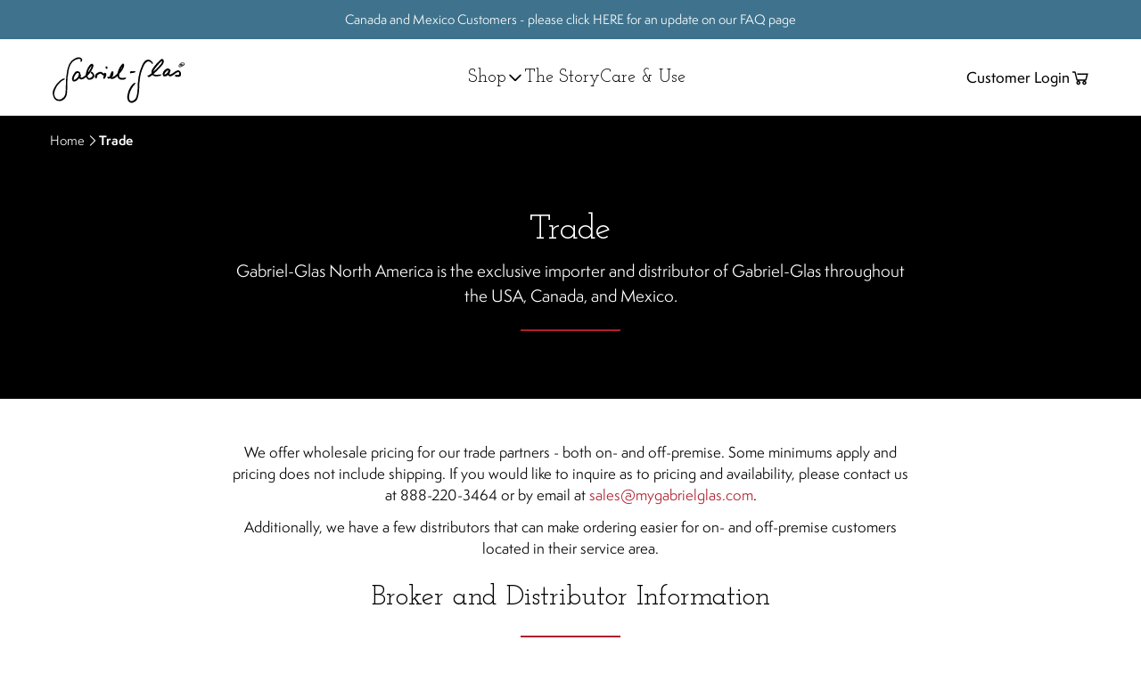

--- FILE ---
content_type: text/html; charset=utf-8
request_url: https://www.mygabrielglas.com/pages/trade
body_size: 42088
content:
<!doctype html>
<html class="no-js" lang="en">

  <script type="text/javascript">
    (function(c,l,a,r,i,t,y){
        c[a]=c[a]||function(){(c[a].q=c[a].q||[]).push(arguments)};
        t=l.createElement(r);t.async=1;t.src="https://www.clarity.ms/tag/"+i;
        y=l.getElementsByTagName(r)[0];y.parentNode.insertBefore(t,y);
    })(window, document, "clarity", "script", "pxytybutbt");
</script>
  
  
  <head>
	<!-- Added by AVADA SEO Suite -->
	





<meta name="twitter:image" content="undefined">






	<!-- /Added by AVADA SEO Suite -->
<!-- Reddit Pixel -->
<script>
!function(w,d){if(!w.rdt){var p=w.rdt=function(){p.sendEvent?p.sendEvent.apply(p,arguments):p.callQueue.push(arguments)};p.callQueue=[];var t=d.createElement("script");t.src="https://www.redditstatic.com/ads/pixel.js";t.async=!0;var s=d.getElementsByTagName("script")[0];s.parentNode.insertBefore(t,s)}}(window,document);
rdt('init','t2_hqcbixhds');
rdt('track','PageVisit');
</script>
<!-- DO NOT MODIFY UNLESS TO REPLACE A USER IDENTIFIER -->
<!-- End Reddit Pixel -->

    
    <meta charset="utf-8">
    <meta http-equiv="X-UA-Compatible" content="IE=edge">
    <meta name="viewport" content="width=device-width,initial-scale=1">
    <meta name="theme-color" content="">
    <!-- Prevent CA/MX articles from being indexed --><link rel="canonical" href="https://www.mygabrielglas.com/pages/trade" /><link rel="preconnect" href="https://cdn.shopify.com" crossorigin>

    <!-- Temp font link (GG will need to provide a link hosted by their adobe account for production) -->
    <link rel="stylesheet" href="https://use.typekit.net/hgr0vca.css">
    <link rel="preconnect" href="https://fonts.googleapis.com"> 
    <link rel="preconnect" href="https://fonts.gstatic.com" crossorigin> 
    <link href="https://fonts.googleapis.com/css2?family=Josefin+Slab:wght@600&family=Open+Sans&display=swap" rel="stylesheet"><link rel="icon" type="image/png" href="//www.mygabrielglas.com/cdn/shop/files/gg-3.webp?crop=center&height=32&v=1665439463&width=32"><link rel="preconnect" href="https://fonts.shopifycdn.com" crossorigin><title>Trade Partners - Gabriel-Glas North America</title>


    
      <meta name="description" content="We offer wholesale pricing for our trade partners. If you would like to inquire as to pricing and availability, please contact us.">
    

    

<meta property="og:site_name" content="Gabriel-Glas North America">
<meta property="og:url" content="https://www.mygabrielglas.com/pages/trade">
<meta property="og:title" content="Trade Partners - Gabriel-Glas North America">
<meta property="og:type" content="website">
<meta property="og:description" content="We offer wholesale pricing for our trade partners. If you would like to inquire as to pricing and availability, please contact us."><meta property="og:image" content="http://www.mygabrielglas.com/cdn/shop/files/logo.png?height=628&pad_color=fff&v=1664902192&width=1200">
  <meta property="og:image:secure_url" content="https://www.mygabrielglas.com/cdn/shop/files/logo.png?height=628&pad_color=fff&v=1664902192&width=1200">
  <meta property="og:image:width" content="1200">
  <meta property="og:image:height" content="628"><meta name="twitter:card" content="summary_large_image">
<meta name="twitter:title" content="Trade Partners - Gabriel-Glas North America">
<meta name="twitter:description" content="We offer wholesale pricing for our trade partners. If you would like to inquire as to pricing and availability, please contact us.">


    <script src="//www.mygabrielglas.com/cdn/shop/t/5/assets/main.js?v=148322543397192056501682365531" defer="defer"></script>
    <script src="//www.mygabrielglas.com/cdn/shop/t/5/assets/global.js?v=35279732848574596171764622095" defer="defer"></script>
    <script>window.performance && window.performance.mark && window.performance.mark('shopify.content_for_header.start');</script><meta name="facebook-domain-verification" content="c7o9nytyiinwpxa4umltprm6gfhh1n">
<meta name="google-site-verification" content="AokyKDGaRycYpE_5WL6RHPEUHdRS1ybQeVfWbMKdeSY">
<meta id="shopify-digital-wallet" name="shopify-digital-wallet" content="/66011562239/digital_wallets/dialog">
<meta name="shopify-checkout-api-token" content="eb1e725e92d8ef3f4891776cd2dd20dd">
<script async="async" src="/checkouts/internal/preloads.js?locale=en-US"></script>
<link rel="preconnect" href="https://shop.app" crossorigin="anonymous">
<script async="async" src="https://shop.app/checkouts/internal/preloads.js?locale=en-US&shop_id=66011562239" crossorigin="anonymous"></script>
<script id="apple-pay-shop-capabilities" type="application/json">{"shopId":66011562239,"countryCode":"US","currencyCode":"USD","merchantCapabilities":["supports3DS"],"merchantId":"gid:\/\/shopify\/Shop\/66011562239","merchantName":"Gabriel-Glas North America","requiredBillingContactFields":["postalAddress","email","phone"],"requiredShippingContactFields":["postalAddress","email","phone"],"shippingType":"shipping","supportedNetworks":["visa","masterCard","amex","discover","elo","jcb"],"total":{"type":"pending","label":"Gabriel-Glas North America","amount":"1.00"},"shopifyPaymentsEnabled":true,"supportsSubscriptions":true}</script>
<script id="shopify-features" type="application/json">{"accessToken":"eb1e725e92d8ef3f4891776cd2dd20dd","betas":["rich-media-storefront-analytics"],"domain":"www.mygabrielglas.com","predictiveSearch":true,"shopId":66011562239,"locale":"en"}</script>
<script>var Shopify = Shopify || {};
Shopify.shop = "gabriel-glas.myshopify.com";
Shopify.locale = "en";
Shopify.currency = {"active":"USD","rate":"1.0"};
Shopify.country = "US";
Shopify.theme = {"name":"shopify-gabriel-glas\/main","id":135625015551,"schema_name":"Nebula Starter","schema_version":"1.0.0","theme_store_id":null,"role":"main"};
Shopify.theme.handle = "null";
Shopify.theme.style = {"id":null,"handle":null};
Shopify.cdnHost = "www.mygabrielglas.com/cdn";
Shopify.routes = Shopify.routes || {};
Shopify.routes.root = "/";</script>
<script type="module">!function(o){(o.Shopify=o.Shopify||{}).modules=!0}(window);</script>
<script>!function(o){function n(){var o=[];function n(){o.push(Array.prototype.slice.apply(arguments))}return n.q=o,n}var t=o.Shopify=o.Shopify||{};t.loadFeatures=n(),t.autoloadFeatures=n()}(window);</script>
<script>
  window.ShopifyPay = window.ShopifyPay || {};
  window.ShopifyPay.apiHost = "shop.app\/pay";
  window.ShopifyPay.redirectState = null;
</script>
<script id="shop-js-analytics" type="application/json">{"pageType":"page"}</script>
<script defer="defer" async type="module" src="//www.mygabrielglas.com/cdn/shopifycloud/shop-js/modules/v2/client.init-shop-cart-sync_IZsNAliE.en.esm.js"></script>
<script defer="defer" async type="module" src="//www.mygabrielglas.com/cdn/shopifycloud/shop-js/modules/v2/chunk.common_0OUaOowp.esm.js"></script>
<script type="module">
  await import("//www.mygabrielglas.com/cdn/shopifycloud/shop-js/modules/v2/client.init-shop-cart-sync_IZsNAliE.en.esm.js");
await import("//www.mygabrielglas.com/cdn/shopifycloud/shop-js/modules/v2/chunk.common_0OUaOowp.esm.js");

  window.Shopify.SignInWithShop?.initShopCartSync?.({"fedCMEnabled":true,"windoidEnabled":true});

</script>
<script>
  window.Shopify = window.Shopify || {};
  if (!window.Shopify.featureAssets) window.Shopify.featureAssets = {};
  window.Shopify.featureAssets['shop-js'] = {"shop-cart-sync":["modules/v2/client.shop-cart-sync_DLOhI_0X.en.esm.js","modules/v2/chunk.common_0OUaOowp.esm.js"],"init-fed-cm":["modules/v2/client.init-fed-cm_C6YtU0w6.en.esm.js","modules/v2/chunk.common_0OUaOowp.esm.js"],"shop-button":["modules/v2/client.shop-button_BCMx7GTG.en.esm.js","modules/v2/chunk.common_0OUaOowp.esm.js"],"shop-cash-offers":["modules/v2/client.shop-cash-offers_BT26qb5j.en.esm.js","modules/v2/chunk.common_0OUaOowp.esm.js","modules/v2/chunk.modal_CGo_dVj3.esm.js"],"init-windoid":["modules/v2/client.init-windoid_B9PkRMql.en.esm.js","modules/v2/chunk.common_0OUaOowp.esm.js"],"init-shop-email-lookup-coordinator":["modules/v2/client.init-shop-email-lookup-coordinator_DZkqjsbU.en.esm.js","modules/v2/chunk.common_0OUaOowp.esm.js"],"shop-toast-manager":["modules/v2/client.shop-toast-manager_Di2EnuM7.en.esm.js","modules/v2/chunk.common_0OUaOowp.esm.js"],"shop-login-button":["modules/v2/client.shop-login-button_BtqW_SIO.en.esm.js","modules/v2/chunk.common_0OUaOowp.esm.js","modules/v2/chunk.modal_CGo_dVj3.esm.js"],"avatar":["modules/v2/client.avatar_BTnouDA3.en.esm.js"],"pay-button":["modules/v2/client.pay-button_CWa-C9R1.en.esm.js","modules/v2/chunk.common_0OUaOowp.esm.js"],"init-shop-cart-sync":["modules/v2/client.init-shop-cart-sync_IZsNAliE.en.esm.js","modules/v2/chunk.common_0OUaOowp.esm.js"],"init-customer-accounts":["modules/v2/client.init-customer-accounts_DenGwJTU.en.esm.js","modules/v2/client.shop-login-button_BtqW_SIO.en.esm.js","modules/v2/chunk.common_0OUaOowp.esm.js","modules/v2/chunk.modal_CGo_dVj3.esm.js"],"init-shop-for-new-customer-accounts":["modules/v2/client.init-shop-for-new-customer-accounts_JdHXxpS9.en.esm.js","modules/v2/client.shop-login-button_BtqW_SIO.en.esm.js","modules/v2/chunk.common_0OUaOowp.esm.js","modules/v2/chunk.modal_CGo_dVj3.esm.js"],"init-customer-accounts-sign-up":["modules/v2/client.init-customer-accounts-sign-up_D6__K_p8.en.esm.js","modules/v2/client.shop-login-button_BtqW_SIO.en.esm.js","modules/v2/chunk.common_0OUaOowp.esm.js","modules/v2/chunk.modal_CGo_dVj3.esm.js"],"checkout-modal":["modules/v2/client.checkout-modal_C_ZQDY6s.en.esm.js","modules/v2/chunk.common_0OUaOowp.esm.js","modules/v2/chunk.modal_CGo_dVj3.esm.js"],"shop-follow-button":["modules/v2/client.shop-follow-button_XetIsj8l.en.esm.js","modules/v2/chunk.common_0OUaOowp.esm.js","modules/v2/chunk.modal_CGo_dVj3.esm.js"],"lead-capture":["modules/v2/client.lead-capture_DvA72MRN.en.esm.js","modules/v2/chunk.common_0OUaOowp.esm.js","modules/v2/chunk.modal_CGo_dVj3.esm.js"],"shop-login":["modules/v2/client.shop-login_ClXNxyh6.en.esm.js","modules/v2/chunk.common_0OUaOowp.esm.js","modules/v2/chunk.modal_CGo_dVj3.esm.js"],"payment-terms":["modules/v2/client.payment-terms_CNlwjfZz.en.esm.js","modules/v2/chunk.common_0OUaOowp.esm.js","modules/v2/chunk.modal_CGo_dVj3.esm.js"]};
</script>
<script>(function() {
  var isLoaded = false;
  function asyncLoad() {
    if (isLoaded) return;
    isLoaded = true;
    var urls = ["https:\/\/cdn.nfcube.com\/261a7396b20ff2b18323811c6750c15f.js?shop=gabriel-glas.myshopify.com","https:\/\/chimpstatic.com\/mcjs-connected\/js\/users\/53f7b82c6d0df26cd8eea59e2\/a019064b56c3247330f7c666d.js?shop=gabriel-glas.myshopify.com","https:\/\/cdn.jsdelivr.net\/gh\/apphq\/slidecart-dist@master\/slidecarthq-forward.js?4\u0026shop=gabriel-glas.myshopify.com","https:\/\/tools.luckyorange.com\/core\/lo.js?site-id=278a1174\u0026shop=gabriel-glas.myshopify.com","https:\/\/seo.apps.avada.io\/scripttag\/avada-seo-installed.js?shop=gabriel-glas.myshopify.com","https:\/\/cdn.giftship.app\/build\/storefront\/giftship.js?shop=gabriel-glas.myshopify.com"];
    for (var i = 0; i < urls.length; i++) {
      var s = document.createElement('script');
      s.type = 'text/javascript';
      s.async = true;
      s.src = urls[i];
      var x = document.getElementsByTagName('script')[0];
      x.parentNode.insertBefore(s, x);
    }
  };
  if(window.attachEvent) {
    window.attachEvent('onload', asyncLoad);
  } else {
    window.addEventListener('load', asyncLoad, false);
  }
})();</script>
<script id="__st">var __st={"a":66011562239,"offset":-28800,"reqid":"d4cf5e29-1356-49e0-a9e3-19345ed7252a-1768470122","pageurl":"www.mygabrielglas.com\/pages\/trade","s":"pages-101807751423","u":"b2d22b018b13","p":"page","rtyp":"page","rid":101807751423};</script>
<script>window.ShopifyPaypalV4VisibilityTracking = true;</script>
<script id="form-persister">!function(){'use strict';const t='contact',e='new_comment',n=[[t,t],['blogs',e],['comments',e],[t,'customer']],o='password',r='form_key',c=['recaptcha-v3-token','g-recaptcha-response','h-captcha-response',o],s=()=>{try{return window.sessionStorage}catch{return}},i='__shopify_v',u=t=>t.elements[r],a=function(){const t=[...n].map((([t,e])=>`form[action*='/${t}']:not([data-nocaptcha='true']) input[name='form_type'][value='${e}']`)).join(',');var e;return e=t,()=>e?[...document.querySelectorAll(e)].map((t=>t.form)):[]}();function m(t){const e=u(t);a().includes(t)&&(!e||!e.value)&&function(t){try{if(!s())return;!function(t){const e=s();if(!e)return;const n=u(t);if(!n)return;const o=n.value;o&&e.removeItem(o)}(t);const e=Array.from(Array(32),(()=>Math.random().toString(36)[2])).join('');!function(t,e){u(t)||t.append(Object.assign(document.createElement('input'),{type:'hidden',name:r})),t.elements[r].value=e}(t,e),function(t,e){const n=s();if(!n)return;const r=[...t.querySelectorAll(`input[type='${o}']`)].map((({name:t})=>t)),u=[...c,...r],a={};for(const[o,c]of new FormData(t).entries())u.includes(o)||(a[o]=c);n.setItem(e,JSON.stringify({[i]:1,action:t.action,data:a}))}(t,e)}catch(e){console.error('failed to persist form',e)}}(t)}const f=t=>{if('true'===t.dataset.persistBound)return;const e=function(t,e){const n=function(t){return'function'==typeof t.submit?t.submit:HTMLFormElement.prototype.submit}(t).bind(t);return function(){let t;return()=>{t||(t=!0,(()=>{try{e(),n()}catch(t){(t=>{console.error('form submit failed',t)})(t)}})(),setTimeout((()=>t=!1),250))}}()}(t,(()=>{m(t)}));!function(t,e){if('function'==typeof t.submit&&'function'==typeof e)try{t.submit=e}catch{}}(t,e),t.addEventListener('submit',(t=>{t.preventDefault(),e()})),t.dataset.persistBound='true'};!function(){function t(t){const e=(t=>{const e=t.target;return e instanceof HTMLFormElement?e:e&&e.form})(t);e&&m(e)}document.addEventListener('submit',t),document.addEventListener('DOMContentLoaded',(()=>{const e=a();for(const t of e)f(t);var n;n=document.body,new window.MutationObserver((t=>{for(const e of t)if('childList'===e.type&&e.addedNodes.length)for(const t of e.addedNodes)1===t.nodeType&&'FORM'===t.tagName&&a().includes(t)&&f(t)})).observe(n,{childList:!0,subtree:!0,attributes:!1}),document.removeEventListener('submit',t)}))}()}();</script>
<script integrity="sha256-4kQ18oKyAcykRKYeNunJcIwy7WH5gtpwJnB7kiuLZ1E=" data-source-attribution="shopify.loadfeatures" defer="defer" src="//www.mygabrielglas.com/cdn/shopifycloud/storefront/assets/storefront/load_feature-a0a9edcb.js" crossorigin="anonymous"></script>
<script crossorigin="anonymous" defer="defer" src="//www.mygabrielglas.com/cdn/shopifycloud/storefront/assets/shopify_pay/storefront-65b4c6d7.js?v=20250812"></script>
<script data-source-attribution="shopify.dynamic_checkout.dynamic.init">var Shopify=Shopify||{};Shopify.PaymentButton=Shopify.PaymentButton||{isStorefrontPortableWallets:!0,init:function(){window.Shopify.PaymentButton.init=function(){};var t=document.createElement("script");t.src="https://www.mygabrielglas.com/cdn/shopifycloud/portable-wallets/latest/portable-wallets.en.js",t.type="module",document.head.appendChild(t)}};
</script>
<script data-source-attribution="shopify.dynamic_checkout.buyer_consent">
  function portableWalletsHideBuyerConsent(e){var t=document.getElementById("shopify-buyer-consent"),n=document.getElementById("shopify-subscription-policy-button");t&&n&&(t.classList.add("hidden"),t.setAttribute("aria-hidden","true"),n.removeEventListener("click",e))}function portableWalletsShowBuyerConsent(e){var t=document.getElementById("shopify-buyer-consent"),n=document.getElementById("shopify-subscription-policy-button");t&&n&&(t.classList.remove("hidden"),t.removeAttribute("aria-hidden"),n.addEventListener("click",e))}window.Shopify?.PaymentButton&&(window.Shopify.PaymentButton.hideBuyerConsent=portableWalletsHideBuyerConsent,window.Shopify.PaymentButton.showBuyerConsent=portableWalletsShowBuyerConsent);
</script>
<script data-source-attribution="shopify.dynamic_checkout.cart.bootstrap">document.addEventListener("DOMContentLoaded",(function(){function t(){return document.querySelector("shopify-accelerated-checkout-cart, shopify-accelerated-checkout")}if(t())Shopify.PaymentButton.init();else{new MutationObserver((function(e,n){t()&&(Shopify.PaymentButton.init(),n.disconnect())})).observe(document.body,{childList:!0,subtree:!0})}}));
</script>
<link id="shopify-accelerated-checkout-styles" rel="stylesheet" media="screen" href="https://www.mygabrielglas.com/cdn/shopifycloud/portable-wallets/latest/accelerated-checkout-backwards-compat.css" crossorigin="anonymous">
<style id="shopify-accelerated-checkout-cart">
        #shopify-buyer-consent {
  margin-top: 1em;
  display: inline-block;
  width: 100%;
}

#shopify-buyer-consent.hidden {
  display: none;
}

#shopify-subscription-policy-button {
  background: none;
  border: none;
  padding: 0;
  text-decoration: underline;
  font-size: inherit;
  cursor: pointer;
}

#shopify-subscription-policy-button::before {
  box-shadow: none;
}

      </style>

<script>window.performance && window.performance.mark && window.performance.mark('shopify.content_for_header.end');</script>


    <style data-shopify>
      Liquid error (layout/theme line 73): font_face can only be used with a font drop
      
      
      
      Liquid error (layout/theme line 77): font_face can only be used with a font drop

      :root {
        --font-body-family: , ;
        --font-body-style: ;
        --font-body-weight: ;
        --font-body-weight-bold: 300;

        --font-heading-family: , ;
        --font-heading-style: ;
        --font-heading-weight: ;

        --font-body-scale: 1.0;
        --font-heading-scale: 1.0;

        --color-base-text: , , ;
        --color-shadow: , , ;
        --color-base-background-1: , , ;
        --color-base-background-2: , , ;
        --color-base-solid-button-labels: , , ;
        --color-base-outline-button-labels: , , ;
        --color-base-accent-1: , , ;
        --color-base-accent-2: , , ;
        --payment-terms-background-color: #ffffff;

        --gradient-base-background-1: #ffffff;
        --gradient-base-background-2: #f3f3f3;
        --gradient-base-accent-1: #121212;
        --gradient-base-accent-2: #334fb4;

        --media-padding: px;
        --media-border-opacity: 0.05;
        --media-border-width: 1px;
        --media-radius: 0px;
        --media-shadow-opacity: 0.0;
        --media-shadow-horizontal-offset: 0px;
        --media-shadow-vertical-offset: 4px;
        --media-shadow-blur-radius: 5px;

        --page-width: 120rem;
        --page-width-margin: 0rem;

        --card-image-padding: 0.0rem;
        --card-corner-radius: 0.0rem;
        --card-text-alignment: left;
        --card-border-width: 0.0rem;
        --card-border-opacity: 0.1;
        --card-shadow-opacity: 0.0;
        --card-shadow-horizontal-offset: 0.0rem;
        --card-shadow-vertical-offset: 0.4rem;
        --card-shadow-blur-radius: 0.5rem;

        --badge-corner-radius: 4.0rem;

        --popup-border-width: 1px;
        --popup-border-opacity: 0.1;
        --popup-corner-radius: 0px;
        --popup-shadow-opacity: 0.0;
        --popup-shadow-horizontal-offset: 0px;
        --popup-shadow-vertical-offset: 4px;
        --popup-shadow-blur-radius: 5px;

        --drawer-border-width: 1px;
        --drawer-border-opacity: 0.1;
        --drawer-shadow-opacity: 0.0;
        --drawer-shadow-horizontal-offset: 0px;
        --drawer-shadow-vertical-offset: 4px;
        --drawer-shadow-blur-radius: 5px;

        --spacing-sections-desktop: 0px;
        --spacing-sections-mobile: 0px;

        --grid-desktop-vertical-spacing: 8px;
        --grid-desktop-horizontal-spacing: 8px;
        --grid-mobile-vertical-spacing: 4px;
        --grid-mobile-horizontal-spacing: 4px;

        --text-boxes-border-opacity: 0.1;
        --text-boxes-border-width: 0px;
        --text-boxes-radius: 0px;
        --text-boxes-shadow-opacity: 0.0;
        --text-boxes-shadow-horizontal-offset: 0px;
        --text-boxes-shadow-vertical-offset: 4px;
        --text-boxes-shadow-blur-radius: 5px;

        --buttons-radius: 0px;
        --buttons-radius-outset: 0px;
        --buttons-border-width: 1px;
        --buttons-border-opacity: 1.0;
        --buttons-shadow-opacity: 0.0;
        --buttons-shadow-horizontal-offset: 0px;
        --buttons-shadow-vertical-offset: 4px;
        --buttons-shadow-blur-radius: 5px;
        --buttons-border-offset: 0px;

        --inputs-radius: 0px;
        --inputs-border-width: 1px;
        --inputs-border-opacity: 0.55;
        --inputs-shadow-opacity: 0.0;
        --inputs-shadow-horizontal-offset: 0px;
        --inputs-margin-offset: 0px;
        --inputs-shadow-vertical-offset: 4px;
        --inputs-shadow-blur-radius: 5px;
        --inputs-radius-outset: 0px;

        --variant-pills-radius: 40px;
        --variant-pills-border-width: 1px;
        --variant-pills-border-opacity: 0.55;
        --variant-pills-shadow-opacity: 0.0;
        --variant-pills-shadow-horizontal-offset: 0px;
        --variant-pills-shadow-vertical-offset: 4px;
        --variant-pills-shadow-blur-radius: 5px;
      }

    </style>

    <link href="//www.mygabrielglas.com/cdn/shop/t/5/assets/main.css?v=46526700895010173081743607349" rel="stylesheet" type="text/css" media="all" />

    <link href="//www.mygabrielglas.com/cdn/shop/t/5/assets/global.css?v=135635529922806567341764947811" rel="stylesheet" type="text/css" media="all" />

    <script>document.documentElement.className = document.documentElement.className.replace('no-js', 'js');
    if (Shopify.designMode) {
      document.documentElement.classList.add('shopify-design-mode');
    }
    </script>

    
      <!-- Google Tag Manager -->
<script>(function(w,d,s,l,i){w[l]=w[l]||[];w[l].push({'gtm.start':
new Date().getTime(),event:'gtm.js'});var f=d.getElementsByTagName(s)[0],
j=d.createElement(s),dl=l!='dataLayer'?'&l='+l:'';j.async=true;j.src=
'https://www.googletagmanager.com/gtm.js?id='+i+dl;f.parentNode.insertBefore(j,f);
})(window,document,'script','dataLayer','GTM-PF58P2T');</script>
<!-- End Google Tag Manager -->
    
  
        <!-- SlideRule Script Start -->
        <script name="sliderule-tracking" data-ot-ignore>
(function(){
	slideruleData = {
    "version":"v0.0.1",
    "referralExclusion":"/(paypal|visa|MasterCard|clicksafe|arcot\.com|geschuetzteinkaufen|checkout\.shopify\.com|checkout\.rechargeapps\.com|portal\.afterpay\.com|payfort)/",
    "googleSignals":true,
    "anonymizeIp":true,
    "productClicks":true,
    "persistentUserId":true,
    "hideBranding":false,
    "ecommerce":{"currencyCode":"USD",
    "impressions":[]},
    "pageType":"page",
	"destinations":{},
    "cookieUpdate":true
	}

	
		slideruleData.themeMode = "live"
	

	


	
	})();
</script>
<script async type="text/javascript" src=https://files.slideruletools.com/eluredils-g.js></script>
        <!-- SlideRule Script End -->

    

    
        <!-- BEGIN app block: shopify://apps/giftship/blocks/giftship/26bd5756-d344-471d-baf8-ba6267b82da9 -->
<!-- BEGIN app snippet: giftship_snippet -->










<script defer>
  if (typeof(GIST) == 'undefined') {
    window.GIST = GIST = {};
  }
  if (typeof(GIST.f) == 'undefined') {
    GIST.f = {};
  }

  GIST.drawer_cart = false;

  GIST.f._drawerRedirect = function() {

    var cartRedirect = localStorage.getItem("gs_drawer_cart_redirect");

    if (GIST.drawer_cart === true && cartRedirect === "true" && window.location.search.indexOf("gs_drawer_referrer") === -1) {
      var redirectUrl = "/";
      if (document.referrer && document.referrer.indexOf("/a/gs") === -1 && document.referrer.indexOf("/checkouts/") === -1) {
        redirectUrl = document.referrer;
      }
      if (redirectUrl.indexOf("?") === -1) {
        redirectUrl = redirectUrl + "?gs_drawer_open=true";
      } else if (redirectUrl.indexOf("gs_drawer_open") === -1) {
        redirectUrl = redirectUrl + "&gs_drawer_open=true";
      }
      window.location = redirectUrl;
    }
  }

  localStorage.removeItem("gs_drawer_cart_redirect");

  
</script>






<!-- END app snippet -->



<!-- END app block --><!-- BEGIN app block: shopify://apps/judge-me-reviews/blocks/judgeme_core/61ccd3b1-a9f2-4160-9fe9-4fec8413e5d8 --><!-- Start of Judge.me Core -->






<link rel="dns-prefetch" href="https://cdnwidget.judge.me">
<link rel="dns-prefetch" href="https://cdn.judge.me">
<link rel="dns-prefetch" href="https://cdn1.judge.me">
<link rel="dns-prefetch" href="https://api.judge.me">

<script data-cfasync='false' class='jdgm-settings-script'>window.jdgmSettings={"pagination":5,"disable_web_reviews":false,"badge_no_review_text":"No reviews","badge_n_reviews_text":"{{ n }} review/reviews","badge_star_color":"#000000","hide_badge_preview_if_no_reviews":true,"badge_hide_text":false,"enforce_center_preview_badge":false,"widget_title":"Customer Reviews","widget_open_form_text":"Write a review","widget_close_form_text":"Cancel review","widget_refresh_page_text":"Refresh page","widget_summary_text":"Based on {{ number_of_reviews }} review/reviews","widget_no_review_text":"Be the first to write a review","widget_name_field_text":"Display name","widget_verified_name_field_text":"Verified Name (public)","widget_name_placeholder_text":"Display name","widget_required_field_error_text":"This field is required.","widget_email_field_text":"Email address","widget_verified_email_field_text":"Verified Email (private, can not be edited)","widget_email_placeholder_text":"Your email address","widget_email_field_error_text":"Please enter a valid email address.","widget_rating_field_text":"Please select a rating from 1-5","widget_review_title_field_text":"Review Title","widget_review_title_placeholder_text":"Give your review a title","widget_review_body_field_text":"If you have any additional input, please feel free to leave your comments here.  ","widget_review_body_placeholder_text":"Start writing here...","widget_pictures_field_text":"Picture/Video (optional)","widget_submit_review_text":"Submit Review","widget_submit_verified_review_text":"Submit Verified Review","widget_submit_success_msg_with_auto_publish":"Thank you! Please refresh the page in a few moments to see your review. You can remove or edit your review by logging into \u003ca href='https://judge.me/login' target='_blank' rel='nofollow noopener'\u003eJudge.me\u003c/a\u003e","widget_submit_success_msg_no_auto_publish":"Thank you! Your review will be published as soon as it is approved by the shop admin. You can remove or edit your review by logging into \u003ca href='https://judge.me/login' target='_blank' rel='nofollow noopener'\u003eJudge.me\u003c/a\u003e","widget_show_default_reviews_out_of_total_text":"Showing {{ n_reviews_shown }} out of {{ n_reviews }} reviews.","widget_show_all_link_text":"Show all","widget_show_less_link_text":"Show less","widget_author_said_text":"{{ reviewer_name }} said:","widget_days_text":"{{ n }} days ago","widget_weeks_text":"{{ n }} week/weeks ago","widget_months_text":"{{ n }} month/months ago","widget_years_text":"{{ n }} year/years ago","widget_yesterday_text":"Yesterday","widget_today_text":"Today","widget_replied_text":"\u003e\u003e {{ shop_name }} replied:","widget_read_more_text":"Read more","widget_reviewer_name_as_initial":"","widget_rating_filter_color":"#000000","widget_rating_filter_see_all_text":"See all reviews","widget_sorting_most_recent_text":"Most Recent","widget_sorting_highest_rating_text":"Highest Rating","widget_sorting_lowest_rating_text":"Lowest Rating","widget_sorting_with_pictures_text":"Only Pictures","widget_sorting_most_helpful_text":"Most Helpful","widget_open_question_form_text":"Ask a question","widget_reviews_subtab_text":"Reviews","widget_questions_subtab_text":"Questions","widget_question_label_text":"Question","widget_answer_label_text":"Answer","widget_question_placeholder_text":"Write your question here","widget_submit_question_text":"Submit Question","widget_question_submit_success_text":"Thank you for your question! We will notify you once it gets answered.","widget_star_color":"#000000","verified_badge_text":"Verified","verified_badge_bg_color":"","verified_badge_text_color":"","verified_badge_placement":"left-of-reviewer-name","widget_review_max_height":"","widget_hide_border":false,"widget_social_share":false,"widget_thumb":false,"widget_review_location_show":false,"widget_location_format":"country_iso_code","all_reviews_include_out_of_store_products":true,"all_reviews_out_of_store_text":"(out of store)","all_reviews_pagination":100,"all_reviews_product_name_prefix_text":"about","enable_review_pictures":true,"enable_question_anwser":false,"widget_theme":"leex","review_date_format":"mm/dd/yyyy","default_sort_method":"most-recent","widget_product_reviews_subtab_text":"Product Reviews","widget_shop_reviews_subtab_text":"Shop Reviews","widget_other_products_reviews_text":"Reviews for other products","widget_store_reviews_subtab_text":"Store reviews","widget_no_store_reviews_text":"This store hasn't received any reviews yet","widget_web_restriction_product_reviews_text":"This product hasn't received any reviews yet","widget_no_items_text":"No items found","widget_show_more_text":"Show more","widget_write_a_store_review_text":"Write a Store Review","widget_other_languages_heading":"Reviews in Other Languages","widget_translate_review_text":"Translate review to {{ language }}","widget_translating_review_text":"Translating...","widget_show_original_translation_text":"Show original ({{ language }})","widget_translate_review_failed_text":"Review couldn't be translated.","widget_translate_review_retry_text":"Retry","widget_translate_review_try_again_later_text":"Try again later","show_product_url_for_grouped_product":false,"widget_sorting_pictures_first_text":"Pictures First","show_pictures_on_all_rev_page_mobile":false,"show_pictures_on_all_rev_page_desktop":false,"floating_tab_hide_mobile_install_preference":false,"floating_tab_button_name":"★ Reviews","floating_tab_title":"Let customers speak for us","floating_tab_button_color":"","floating_tab_button_background_color":"","floating_tab_url":"","floating_tab_url_enabled":false,"floating_tab_tab_style":"text","all_reviews_text_badge_text":"Customers rate us {{ shop.metafields.judgeme.all_reviews_rating | round: 1 }}/5 based on {{ shop.metafields.judgeme.all_reviews_count }} reviews.","all_reviews_text_badge_text_branded_style":"{{ shop.metafields.judgeme.all_reviews_rating | round: 1 }} out of 5 stars based on {{ shop.metafields.judgeme.all_reviews_count }} reviews","is_all_reviews_text_badge_a_link":false,"show_stars_for_all_reviews_text_badge":false,"all_reviews_text_badge_url":"","all_reviews_text_style":"branded","all_reviews_text_color_style":"judgeme_brand_color","all_reviews_text_color":"#108474","all_reviews_text_show_jm_brand":true,"featured_carousel_show_header":true,"featured_carousel_title":"Let customers speak for us","testimonials_carousel_title":"Customers are saying","videos_carousel_title":"Real customer stories","cards_carousel_title":"Customers are saying","featured_carousel_count_text":"from {{ n }} reviews","featured_carousel_add_link_to_all_reviews_page":false,"featured_carousel_url":"","featured_carousel_show_images":true,"featured_carousel_autoslide_interval":5,"featured_carousel_arrows_on_the_sides":false,"featured_carousel_height":250,"featured_carousel_width":80,"featured_carousel_image_size":0,"featured_carousel_image_height":250,"featured_carousel_arrow_color":"#eeeeee","verified_count_badge_style":"branded","verified_count_badge_orientation":"horizontal","verified_count_badge_color_style":"judgeme_brand_color","verified_count_badge_color":"#108474","is_verified_count_badge_a_link":false,"verified_count_badge_url":"","verified_count_badge_show_jm_brand":true,"widget_rating_preset_default":5,"widget_first_sub_tab":"product-reviews","widget_show_histogram":true,"widget_histogram_use_custom_color":true,"widget_pagination_use_custom_color":true,"widget_star_use_custom_color":true,"widget_verified_badge_use_custom_color":false,"widget_write_review_use_custom_color":false,"picture_reminder_submit_button":"Upload Pictures","enable_review_videos":false,"mute_video_by_default":false,"widget_sorting_videos_first_text":"Videos First","widget_review_pending_text":"Pending","featured_carousel_items_for_large_screen":3,"social_share_options_order":"Facebook,Twitter","remove_microdata_snippet":false,"disable_json_ld":false,"enable_json_ld_products":false,"preview_badge_show_question_text":false,"preview_badge_no_question_text":"No questions","preview_badge_n_question_text":"{{ number_of_questions }} question/questions","qa_badge_show_icon":false,"qa_badge_position":"same-row","remove_judgeme_branding":false,"widget_add_search_bar":false,"widget_search_bar_placeholder":"Search","widget_sorting_verified_only_text":"Verified only","featured_carousel_theme":"default","featured_carousel_show_rating":true,"featured_carousel_show_title":true,"featured_carousel_show_body":true,"featured_carousel_show_date":false,"featured_carousel_show_reviewer":true,"featured_carousel_show_product":false,"featured_carousel_header_background_color":"#108474","featured_carousel_header_text_color":"#ffffff","featured_carousel_name_product_separator":"reviewed","featured_carousel_full_star_background":"#108474","featured_carousel_empty_star_background":"#dadada","featured_carousel_vertical_theme_background":"#f9fafb","featured_carousel_verified_badge_enable":true,"featured_carousel_verified_badge_color":"#108474","featured_carousel_border_style":"round","featured_carousel_review_line_length_limit":3,"featured_carousel_more_reviews_button_text":"Read more reviews","featured_carousel_view_product_button_text":"View product","all_reviews_page_load_reviews_on":"scroll","all_reviews_page_load_more_text":"Load More Reviews","disable_fb_tab_reviews":false,"enable_ajax_cdn_cache":false,"widget_advanced_speed_features":5,"widget_public_name_text":"displayed publicly like","default_reviewer_name":"John Smith","default_reviewer_name_has_non_latin":true,"widget_reviewer_anonymous":"Anonymous","medals_widget_title":"Judge.me Review Medals","medals_widget_background_color":"#f9fafb","medals_widget_position":"footer_all_pages","medals_widget_border_color":"#f9fafb","medals_widget_verified_text_position":"left","medals_widget_use_monochromatic_version":false,"medals_widget_elements_color":"#108474","show_reviewer_avatar":true,"widget_invalid_yt_video_url_error_text":"Not a YouTube video URL","widget_max_length_field_error_text":"Please enter no more than {0} characters.","widget_show_country_flag":false,"widget_show_collected_via_shop_app":true,"widget_verified_by_shop_badge_style":"light","widget_verified_by_shop_text":"Verified by Shop","widget_show_photo_gallery":false,"widget_load_with_code_splitting":true,"widget_ugc_install_preference":false,"widget_ugc_title":"Made by us, Shared by you","widget_ugc_subtitle":"Tag us to see your picture featured in our page","widget_ugc_arrows_color":"#ffffff","widget_ugc_primary_button_text":"Buy Now","widget_ugc_primary_button_background_color":"#108474","widget_ugc_primary_button_text_color":"#ffffff","widget_ugc_primary_button_border_width":"0","widget_ugc_primary_button_border_style":"none","widget_ugc_primary_button_border_color":"#108474","widget_ugc_primary_button_border_radius":"25","widget_ugc_secondary_button_text":"Load More","widget_ugc_secondary_button_background_color":"#ffffff","widget_ugc_secondary_button_text_color":"#108474","widget_ugc_secondary_button_border_width":"2","widget_ugc_secondary_button_border_style":"solid","widget_ugc_secondary_button_border_color":"#108474","widget_ugc_secondary_button_border_radius":"25","widget_ugc_reviews_button_text":"View Reviews","widget_ugc_reviews_button_background_color":"#ffffff","widget_ugc_reviews_button_text_color":"#108474","widget_ugc_reviews_button_border_width":"2","widget_ugc_reviews_button_border_style":"solid","widget_ugc_reviews_button_border_color":"#108474","widget_ugc_reviews_button_border_radius":"25","widget_ugc_reviews_button_link_to":"judgeme-reviews-page","widget_ugc_show_post_date":true,"widget_ugc_max_width":"800","widget_rating_metafield_value_type":true,"widget_primary_color":"#000e0e","widget_enable_secondary_color":false,"widget_secondary_color":"#edf5f5","widget_summary_average_rating_text":"{{ average_rating }} out of 5","widget_media_grid_title":"Customer photos \u0026 videos","widget_media_grid_see_more_text":"See more","widget_round_style":false,"widget_show_product_medals":true,"widget_verified_by_judgeme_text":"Verified by Judge.me","widget_show_store_medals":true,"widget_verified_by_judgeme_text_in_store_medals":"Verified by Judge.me","widget_media_field_exceed_quantity_message":"Sorry, we can only accept {{ max_media }} for one review.","widget_media_field_exceed_limit_message":"{{ file_name }} is too large, please select a {{ media_type }} less than {{ size_limit }}MB.","widget_review_submitted_text":"Review Submitted!","widget_question_submitted_text":"Question Submitted!","widget_close_form_text_question":"Cancel","widget_write_your_answer_here_text":"Please ","widget_enabled_branded_link":true,"widget_show_collected_by_judgeme":false,"widget_reviewer_name_color":"","widget_write_review_text_color":"","widget_write_review_bg_color":"","widget_collected_by_judgeme_text":"collected by Judge.me","widget_pagination_type":"load_more","widget_load_more_text":"Load More","widget_load_more_color":"#000d0d","widget_full_review_text":"Full Review","widget_read_more_reviews_text":"Read More Reviews","widget_read_questions_text":"Read Questions","widget_questions_and_answers_text":"Questions \u0026 Answers","widget_verified_by_text":"Verified by","widget_verified_text":"Verified","widget_number_of_reviews_text":"{{ number_of_reviews }} reviews","widget_back_button_text":"Back","widget_next_button_text":"Next","widget_custom_forms_filter_button":"Filters","custom_forms_style":"horizontal","widget_show_review_information":false,"how_reviews_are_collected":"How reviews are collected?","widget_show_review_keywords":false,"widget_gdpr_statement":"How we use your data: We'll only contact you about the review you left, and only if necessary. By submitting your review, you agree to Judge.me's \u003ca href='https://judge.me/terms' target='_blank' rel='nofollow noopener'\u003eterms\u003c/a\u003e, \u003ca href='https://judge.me/privacy' target='_blank' rel='nofollow noopener'\u003eprivacy\u003c/a\u003e and \u003ca href='https://judge.me/content-policy' target='_blank' rel='nofollow noopener'\u003econtent\u003c/a\u003e policies.","widget_multilingual_sorting_enabled":false,"widget_translate_review_content_enabled":false,"widget_translate_review_content_method":"manual","popup_widget_review_selection":"automatically_with_pictures","popup_widget_round_border_style":true,"popup_widget_show_title":true,"popup_widget_show_body":true,"popup_widget_show_reviewer":false,"popup_widget_show_product":true,"popup_widget_show_pictures":true,"popup_widget_use_review_picture":true,"popup_widget_show_on_home_page":true,"popup_widget_show_on_product_page":true,"popup_widget_show_on_collection_page":true,"popup_widget_show_on_cart_page":true,"popup_widget_position":"bottom_left","popup_widget_first_review_delay":5,"popup_widget_duration":5,"popup_widget_interval":5,"popup_widget_review_count":5,"popup_widget_hide_on_mobile":true,"review_snippet_widget_round_border_style":true,"review_snippet_widget_card_color":"#FFFFFF","review_snippet_widget_slider_arrows_background_color":"#FFFFFF","review_snippet_widget_slider_arrows_color":"#000000","review_snippet_widget_star_color":"#108474","show_product_variant":false,"all_reviews_product_variant_label_text":"Variant: ","widget_show_verified_branding":false,"widget_ai_summary_title":"Customers say","widget_ai_summary_disclaimer":"AI-powered review summary based on recent customer reviews","widget_show_ai_summary":false,"widget_show_ai_summary_bg":false,"widget_show_review_title_input":true,"redirect_reviewers_invited_via_email":"external_form","request_store_review_after_product_review":true,"request_review_other_products_in_order":false,"review_form_color_scheme":"default","review_form_corner_style":"square","review_form_star_color":{},"review_form_text_color":"#333333","review_form_background_color":"#ffffff","review_form_field_background_color":"#fafafa","review_form_button_color":{},"review_form_button_text_color":"#ffffff","review_form_modal_overlay_color":"#000000","review_content_screen_title_text":"How would you rate this product?","review_content_introduction_text":"We would love it if you would share a bit about your experience.","store_review_form_title_text":"How would you rate this store?","store_review_form_introduction_text":"We would love it if you would share a bit about your experience.","show_review_guidance_text":true,"one_star_review_guidance_text":"Poor","five_star_review_guidance_text":"Great","customer_information_screen_title_text":"About you","customer_information_introduction_text":"Please tell us more about you.","custom_questions_screen_title_text":"Your experience in more detail","custom_questions_introduction_text":"Here are a few questions to help us understand more about your experience.","review_submitted_screen_title_text":"Thanks for your review!","review_submitted_screen_thank_you_text":"We are processing it and it will appear on the store soon.","review_submitted_screen_email_verification_text":"Please confirm your email by clicking the link we just sent you. This helps us keep reviews authentic.","review_submitted_request_store_review_text":"Would you like to share your experience of shopping with us?","review_submitted_review_other_products_text":"Would you like to review these products?","store_review_screen_title_text":"Would you like to share your experience of shopping with us?","store_review_introduction_text":"We value your feedback and use it to improve. Please share any thoughts or suggestions you have.","reviewer_media_screen_title_picture_text":"Share a picture","reviewer_media_introduction_picture_text":"Upload a photo to support your review.","reviewer_media_screen_title_video_text":"Share a video","reviewer_media_introduction_video_text":"Upload a video to support your review.","reviewer_media_screen_title_picture_or_video_text":"Share a picture or video","reviewer_media_introduction_picture_or_video_text":"Upload a photo or video to support your review.","reviewer_media_youtube_url_text":"Paste your Youtube URL here","advanced_settings_next_step_button_text":"Next","advanced_settings_close_review_button_text":"Close","modal_write_review_flow":false,"write_review_flow_required_text":"Required","write_review_flow_privacy_message_text":"We respect your privacy.","write_review_flow_anonymous_text":"Post review as anonymous","write_review_flow_visibility_text":"This won't be visible to other customers.","write_review_flow_multiple_selection_help_text":"Select as many as you like","write_review_flow_single_selection_help_text":"Select one option","write_review_flow_required_field_error_text":"This field is required","write_review_flow_invalid_email_error_text":"Please enter a valid email address","write_review_flow_max_length_error_text":"Max. {{ max_length }} characters.","write_review_flow_media_upload_text":"\u003cb\u003eClick to upload\u003c/b\u003e or drag and drop","write_review_flow_gdpr_statement":"We'll only contact you about your review if necessary. By submitting your review, you agree to our \u003ca href='https://judge.me/terms' target='_blank' rel='nofollow noopener'\u003eterms and conditions\u003c/a\u003e and \u003ca href='https://judge.me/privacy' target='_blank' rel='nofollow noopener'\u003eprivacy policy\u003c/a\u003e.","rating_only_reviews_enabled":false,"show_negative_reviews_help_screen":false,"new_review_flow_help_screen_rating_threshold":3,"negative_review_resolution_screen_title_text":"Tell us more","negative_review_resolution_text":"Your experience matters to us. If there were issues with your purchase, we're here to help. Feel free to reach out to us, we'd love the opportunity to make things right.","negative_review_resolution_button_text":"Contact us","negative_review_resolution_proceed_with_review_text":"Leave a review","negative_review_resolution_subject":"Issue with purchase from {{ shop_name }}.{{ order_name }}","preview_badge_collection_page_install_status":false,"widget_review_custom_css":"","preview_badge_custom_css":"","preview_badge_stars_count":"5-stars","featured_carousel_custom_css":"","floating_tab_custom_css":"","all_reviews_widget_custom_css":"","medals_widget_custom_css":"","verified_badge_custom_css":"","all_reviews_text_custom_css":"","transparency_badges_collected_via_store_invite":false,"transparency_badges_from_another_provider":false,"transparency_badges_collected_from_store_visitor":false,"transparency_badges_collected_by_verified_review_provider":false,"transparency_badges_earned_reward":false,"transparency_badges_collected_via_store_invite_text":"Review collected via store invitation","transparency_badges_from_another_provider_text":"Review collected from another provider","transparency_badges_collected_from_store_visitor_text":"Review collected from a store visitor","transparency_badges_written_in_google_text":"Review written in Google","transparency_badges_written_in_etsy_text":"Review written in Etsy","transparency_badges_written_in_shop_app_text":"Review written in Shop App","transparency_badges_earned_reward_text":"Review earned a reward for future purchase","product_review_widget_per_page":10,"widget_store_review_label_text":"Review about the store","checkout_comment_extension_title_on_product_page":"Customer Comments","checkout_comment_extension_num_latest_comment_show":5,"checkout_comment_extension_format":"name_and_timestamp","checkout_comment_customer_name":"last_initial","checkout_comment_comment_notification":true,"preview_badge_collection_page_install_preference":false,"preview_badge_home_page_install_preference":false,"preview_badge_product_page_install_preference":false,"review_widget_install_preference":"","review_carousel_install_preference":false,"floating_reviews_tab_install_preference":"none","verified_reviews_count_badge_install_preference":false,"all_reviews_text_install_preference":false,"review_widget_best_location":false,"judgeme_medals_install_preference":false,"review_widget_revamp_enabled":false,"review_widget_qna_enabled":false,"review_widget_header_theme":"minimal","review_widget_widget_title_enabled":true,"review_widget_header_text_size":"medium","review_widget_header_text_weight":"regular","review_widget_average_rating_style":"compact","review_widget_bar_chart_enabled":true,"review_widget_bar_chart_type":"numbers","review_widget_bar_chart_style":"standard","review_widget_expanded_media_gallery_enabled":false,"review_widget_reviews_section_theme":"standard","review_widget_image_style":"thumbnails","review_widget_review_image_ratio":"square","review_widget_stars_size":"medium","review_widget_verified_badge":"standard_text","review_widget_review_title_text_size":"medium","review_widget_review_text_size":"medium","review_widget_review_text_length":"medium","review_widget_number_of_columns_desktop":3,"review_widget_carousel_transition_speed":5,"review_widget_custom_questions_answers_display":"always","review_widget_button_text_color":"#FFFFFF","review_widget_text_color":"#000000","review_widget_lighter_text_color":"#7B7B7B","review_widget_corner_styling":"soft","review_widget_review_word_singular":"review","review_widget_review_word_plural":"reviews","review_widget_voting_label":"Helpful?","review_widget_shop_reply_label":"Reply from {{ shop_name }}:","review_widget_filters_title":"Filters","qna_widget_question_word_singular":"Question","qna_widget_question_word_plural":"Questions","qna_widget_answer_reply_label":"Answer from {{ answerer_name }}:","qna_content_screen_title_text":"Ask a question about this product","qna_widget_question_required_field_error_text":"Please enter your question.","qna_widget_flow_gdpr_statement":"We'll only contact you about your question if necessary. By submitting your question, you agree to our \u003ca href='https://judge.me/terms' target='_blank' rel='nofollow noopener'\u003eterms and conditions\u003c/a\u003e and \u003ca href='https://judge.me/privacy' target='_blank' rel='nofollow noopener'\u003eprivacy policy\u003c/a\u003e.","qna_widget_question_submitted_text":"Thanks for your question!","qna_widget_close_form_text_question":"Close","qna_widget_question_submit_success_text":"We’ll notify you by email when your question is answered.","all_reviews_widget_v2025_enabled":false,"all_reviews_widget_v2025_header_theme":"default","all_reviews_widget_v2025_widget_title_enabled":true,"all_reviews_widget_v2025_header_text_size":"medium","all_reviews_widget_v2025_header_text_weight":"regular","all_reviews_widget_v2025_average_rating_style":"compact","all_reviews_widget_v2025_bar_chart_enabled":true,"all_reviews_widget_v2025_bar_chart_type":"numbers","all_reviews_widget_v2025_bar_chart_style":"standard","all_reviews_widget_v2025_expanded_media_gallery_enabled":false,"all_reviews_widget_v2025_show_store_medals":true,"all_reviews_widget_v2025_show_photo_gallery":true,"all_reviews_widget_v2025_show_review_keywords":false,"all_reviews_widget_v2025_show_ai_summary":false,"all_reviews_widget_v2025_show_ai_summary_bg":false,"all_reviews_widget_v2025_add_search_bar":false,"all_reviews_widget_v2025_default_sort_method":"most-recent","all_reviews_widget_v2025_reviews_per_page":10,"all_reviews_widget_v2025_reviews_section_theme":"default","all_reviews_widget_v2025_image_style":"thumbnails","all_reviews_widget_v2025_review_image_ratio":"square","all_reviews_widget_v2025_stars_size":"medium","all_reviews_widget_v2025_verified_badge":"bold_badge","all_reviews_widget_v2025_review_title_text_size":"medium","all_reviews_widget_v2025_review_text_size":"medium","all_reviews_widget_v2025_review_text_length":"medium","all_reviews_widget_v2025_number_of_columns_desktop":3,"all_reviews_widget_v2025_carousel_transition_speed":5,"all_reviews_widget_v2025_custom_questions_answers_display":"always","all_reviews_widget_v2025_show_product_variant":false,"all_reviews_widget_v2025_show_reviewer_avatar":true,"all_reviews_widget_v2025_reviewer_name_as_initial":"","all_reviews_widget_v2025_review_location_show":false,"all_reviews_widget_v2025_location_format":"","all_reviews_widget_v2025_show_country_flag":false,"all_reviews_widget_v2025_verified_by_shop_badge_style":"light","all_reviews_widget_v2025_social_share":false,"all_reviews_widget_v2025_social_share_options_order":"Facebook,Twitter,LinkedIn,Pinterest","all_reviews_widget_v2025_pagination_type":"standard","all_reviews_widget_v2025_button_text_color":"#FFFFFF","all_reviews_widget_v2025_text_color":"#000000","all_reviews_widget_v2025_lighter_text_color":"#7B7B7B","all_reviews_widget_v2025_corner_styling":"soft","all_reviews_widget_v2025_title":"Customer reviews","all_reviews_widget_v2025_ai_summary_title":"Customers say about this store","all_reviews_widget_v2025_no_review_text":"Be the first to write a review","platform":"shopify","branding_url":"https://app.judge.me/reviews/stores/www.mygabrielglas.com","branding_text":"Powered by Judge.me","locale":"en","reply_name":"Gabriel-Glas North America","widget_version":"3.0","footer":true,"autopublish":true,"review_dates":true,"enable_custom_form":false,"shop_use_review_site":true,"shop_locale":"en","enable_multi_locales_translations":false,"show_review_title_input":true,"review_verification_email_status":"always","can_be_branded":true,"reply_name_text":"Gabriel-Glas North America"};</script> <style class='jdgm-settings-style'>.jdgm-xx{left:0}:root{--jdgm-primary-color: #000e0e;--jdgm-secondary-color: rgba(0,14,14,0.1);--jdgm-star-color: #000;--jdgm-write-review-text-color: white;--jdgm-write-review-bg-color: #000e0e;--jdgm-paginate-color: #000d0d;--jdgm-border-radius: 0;--jdgm-reviewer-name-color: #000e0e}.jdgm-histogram__bar-content{background-color:#000000}.jdgm-rev[data-verified-buyer=true] .jdgm-rev__icon.jdgm-rev__icon:after,.jdgm-rev__buyer-badge.jdgm-rev__buyer-badge{color:white;background-color:#000e0e}.jdgm-review-widget--small .jdgm-gallery.jdgm-gallery .jdgm-gallery__thumbnail-link:nth-child(8) .jdgm-gallery__thumbnail-wrapper.jdgm-gallery__thumbnail-wrapper:before{content:"See more"}@media only screen and (min-width: 768px){.jdgm-gallery.jdgm-gallery .jdgm-gallery__thumbnail-link:nth-child(8) .jdgm-gallery__thumbnail-wrapper.jdgm-gallery__thumbnail-wrapper:before{content:"See more"}}.jdgm-preview-badge .jdgm-star.jdgm-star{color:#000000}.jdgm-prev-badge[data-average-rating='0.00']{display:none !important}.jdgm-author-all-initials{display:none !important}.jdgm-author-last-initial{display:none !important}.jdgm-rev-widg__title{visibility:hidden}.jdgm-rev-widg__summary-text{visibility:hidden}.jdgm-prev-badge__text{visibility:hidden}.jdgm-rev__prod-link-prefix:before{content:'about'}.jdgm-rev__variant-label:before{content:'Variant: '}.jdgm-rev__out-of-store-text:before{content:'(out of store)'}@media only screen and (min-width: 768px){.jdgm-rev__pics .jdgm-rev_all-rev-page-picture-separator,.jdgm-rev__pics .jdgm-rev__product-picture{display:none}}@media only screen and (max-width: 768px){.jdgm-rev__pics .jdgm-rev_all-rev-page-picture-separator,.jdgm-rev__pics .jdgm-rev__product-picture{display:none}}.jdgm-preview-badge[data-template="product"]{display:none !important}.jdgm-preview-badge[data-template="collection"]{display:none !important}.jdgm-preview-badge[data-template="index"]{display:none !important}.jdgm-review-widget[data-from-snippet="true"]{display:none !important}.jdgm-verified-count-badget[data-from-snippet="true"]{display:none !important}.jdgm-carousel-wrapper[data-from-snippet="true"]{display:none !important}.jdgm-all-reviews-text[data-from-snippet="true"]{display:none !important}.jdgm-medals-section[data-from-snippet="true"]{display:none !important}.jdgm-ugc-media-wrapper[data-from-snippet="true"]{display:none !important}.jdgm-rev__transparency-badge[data-badge-type="review_collected_via_store_invitation"]{display:none !important}.jdgm-rev__transparency-badge[data-badge-type="review_collected_from_another_provider"]{display:none !important}.jdgm-rev__transparency-badge[data-badge-type="review_collected_from_store_visitor"]{display:none !important}.jdgm-rev__transparency-badge[data-badge-type="review_written_in_etsy"]{display:none !important}.jdgm-rev__transparency-badge[data-badge-type="review_written_in_google_business"]{display:none !important}.jdgm-rev__transparency-badge[data-badge-type="review_written_in_shop_app"]{display:none !important}.jdgm-rev__transparency-badge[data-badge-type="review_earned_for_future_purchase"]{display:none !important}.jdgm-review-snippet-widget .jdgm-rev-snippet-widget__cards-container .jdgm-rev-snippet-card{border-radius:8px;background:#fff}.jdgm-review-snippet-widget .jdgm-rev-snippet-widget__cards-container .jdgm-rev-snippet-card__rev-rating .jdgm-star{color:#108474}.jdgm-review-snippet-widget .jdgm-rev-snippet-widget__prev-btn,.jdgm-review-snippet-widget .jdgm-rev-snippet-widget__next-btn{border-radius:50%;background:#fff}.jdgm-review-snippet-widget .jdgm-rev-snippet-widget__prev-btn>svg,.jdgm-review-snippet-widget .jdgm-rev-snippet-widget__next-btn>svg{fill:#000}.jdgm-full-rev-modal.rev-snippet-widget .jm-mfp-container .jm-mfp-content,.jdgm-full-rev-modal.rev-snippet-widget .jm-mfp-container .jdgm-full-rev__icon,.jdgm-full-rev-modal.rev-snippet-widget .jm-mfp-container .jdgm-full-rev__pic-img,.jdgm-full-rev-modal.rev-snippet-widget .jm-mfp-container .jdgm-full-rev__reply{border-radius:8px}.jdgm-full-rev-modal.rev-snippet-widget .jm-mfp-container .jdgm-full-rev[data-verified-buyer="true"] .jdgm-full-rev__icon::after{border-radius:8px}.jdgm-full-rev-modal.rev-snippet-widget .jm-mfp-container .jdgm-full-rev .jdgm-rev__buyer-badge{border-radius:calc( 8px / 2 )}.jdgm-full-rev-modal.rev-snippet-widget .jm-mfp-container .jdgm-full-rev .jdgm-full-rev__replier::before{content:'Gabriel-Glas North America'}.jdgm-full-rev-modal.rev-snippet-widget .jm-mfp-container .jdgm-full-rev .jdgm-full-rev__product-button{border-radius:calc( 8px * 6 )}
</style> <style class='jdgm-settings-style'></style> <script data-cfasync="false" type="text/javascript" async src="https://cdnwidget.judge.me/shopify_v2/leex.js" id="judgeme_widget_leex_js"></script>
<link id="judgeme_widget_leex_css" rel="stylesheet" type="text/css" media="nope!" onload="this.media='all'" href="https://cdnwidget.judge.me/widget_v3/theme/leex.css">

  
  
  
  <style class='jdgm-miracle-styles'>
  @-webkit-keyframes jdgm-spin{0%{-webkit-transform:rotate(0deg);-ms-transform:rotate(0deg);transform:rotate(0deg)}100%{-webkit-transform:rotate(359deg);-ms-transform:rotate(359deg);transform:rotate(359deg)}}@keyframes jdgm-spin{0%{-webkit-transform:rotate(0deg);-ms-transform:rotate(0deg);transform:rotate(0deg)}100%{-webkit-transform:rotate(359deg);-ms-transform:rotate(359deg);transform:rotate(359deg)}}@font-face{font-family:'JudgemeStar';src:url("[data-uri]") format("woff");font-weight:normal;font-style:normal}.jdgm-star{font-family:'JudgemeStar';display:inline !important;text-decoration:none !important;padding:0 4px 0 0 !important;margin:0 !important;font-weight:bold;opacity:1;-webkit-font-smoothing:antialiased;-moz-osx-font-smoothing:grayscale}.jdgm-star:hover{opacity:1}.jdgm-star:last-of-type{padding:0 !important}.jdgm-star.jdgm--on:before{content:"\e000"}.jdgm-star.jdgm--off:before{content:"\e001"}.jdgm-star.jdgm--half:before{content:"\e002"}.jdgm-widget *{margin:0;line-height:1.4;-webkit-box-sizing:border-box;-moz-box-sizing:border-box;box-sizing:border-box;-webkit-overflow-scrolling:touch}.jdgm-hidden{display:none !important;visibility:hidden !important}.jdgm-temp-hidden{display:none}.jdgm-spinner{width:40px;height:40px;margin:auto;border-radius:50%;border-top:2px solid #eee;border-right:2px solid #eee;border-bottom:2px solid #eee;border-left:2px solid #ccc;-webkit-animation:jdgm-spin 0.8s infinite linear;animation:jdgm-spin 0.8s infinite linear}.jdgm-prev-badge{display:block !important}

</style>


  
  
   


<script data-cfasync='false' class='jdgm-script'>
!function(e){window.jdgm=window.jdgm||{},jdgm.CDN_HOST="https://cdnwidget.judge.me/",jdgm.CDN_HOST_ALT="https://cdn2.judge.me/cdn/widget_frontend/",jdgm.API_HOST="https://api.judge.me/",jdgm.CDN_BASE_URL="https://cdn.shopify.com/extensions/019bb841-f064-7488-b6fb-cd56536383e8/judgeme-extensions-293/assets/",
jdgm.docReady=function(d){(e.attachEvent?"complete"===e.readyState:"loading"!==e.readyState)?
setTimeout(d,0):e.addEventListener("DOMContentLoaded",d)},jdgm.loadCSS=function(d,t,o,a){
!o&&jdgm.loadCSS.requestedUrls.indexOf(d)>=0||(jdgm.loadCSS.requestedUrls.push(d),
(a=e.createElement("link")).rel="stylesheet",a.class="jdgm-stylesheet",a.media="nope!",
a.href=d,a.onload=function(){this.media="all",t&&setTimeout(t)},e.body.appendChild(a))},
jdgm.loadCSS.requestedUrls=[],jdgm.loadJS=function(e,d){var t=new XMLHttpRequest;
t.onreadystatechange=function(){4===t.readyState&&(Function(t.response)(),d&&d(t.response))},
t.open("GET",e),t.onerror=function(){if(e.indexOf(jdgm.CDN_HOST)===0&&jdgm.CDN_HOST_ALT!==jdgm.CDN_HOST){var f=e.replace(jdgm.CDN_HOST,jdgm.CDN_HOST_ALT);jdgm.loadJS(f,d)}},t.send()},jdgm.docReady((function(){(window.jdgmLoadCSS||e.querySelectorAll(
".jdgm-widget, .jdgm-all-reviews-page").length>0)&&(jdgmSettings.widget_load_with_code_splitting?
parseFloat(jdgmSettings.widget_version)>=3?jdgm.loadCSS(jdgm.CDN_HOST+"widget_v3/base.css"):
jdgm.loadCSS(jdgm.CDN_HOST+"widget/base.css"):jdgm.loadCSS(jdgm.CDN_HOST+"shopify_v2.css"),
jdgm.loadJS(jdgm.CDN_HOST+"loa"+"der.js"))}))}(document);
</script>
<noscript><link rel="stylesheet" type="text/css" media="all" href="https://cdnwidget.judge.me/shopify_v2.css"></noscript>

<!-- BEGIN app snippet: theme_fix_tags --><script>
  (function() {
    var jdgmThemeFixes = null;
    if (!jdgmThemeFixes) return;
    var thisThemeFix = jdgmThemeFixes[Shopify.theme.id];
    if (!thisThemeFix) return;

    if (thisThemeFix.html) {
      document.addEventListener("DOMContentLoaded", function() {
        var htmlDiv = document.createElement('div');
        htmlDiv.classList.add('jdgm-theme-fix-html');
        htmlDiv.innerHTML = thisThemeFix.html;
        document.body.append(htmlDiv);
      });
    };

    if (thisThemeFix.css) {
      var styleTag = document.createElement('style');
      styleTag.classList.add('jdgm-theme-fix-style');
      styleTag.innerHTML = thisThemeFix.css;
      document.head.append(styleTag);
    };

    if (thisThemeFix.js) {
      var scriptTag = document.createElement('script');
      scriptTag.classList.add('jdgm-theme-fix-script');
      scriptTag.innerHTML = thisThemeFix.js;
      document.head.append(scriptTag);
    };
  })();
</script>
<!-- END app snippet -->
<!-- End of Judge.me Core -->



<!-- END app block --><!-- BEGIN app block: shopify://apps/klaviyo-email-marketing-sms/blocks/klaviyo-onsite-embed/2632fe16-c075-4321-a88b-50b567f42507 -->












  <script async src="https://static.klaviyo.com/onsite/js/XFRiji/klaviyo.js?company_id=XFRiji"></script>
  <script>!function(){if(!window.klaviyo){window._klOnsite=window._klOnsite||[];try{window.klaviyo=new Proxy({},{get:function(n,i){return"push"===i?function(){var n;(n=window._klOnsite).push.apply(n,arguments)}:function(){for(var n=arguments.length,o=new Array(n),w=0;w<n;w++)o[w]=arguments[w];var t="function"==typeof o[o.length-1]?o.pop():void 0,e=new Promise((function(n){window._klOnsite.push([i].concat(o,[function(i){t&&t(i),n(i)}]))}));return e}}})}catch(n){window.klaviyo=window.klaviyo||[],window.klaviyo.push=function(){var n;(n=window._klOnsite).push.apply(n,arguments)}}}}();</script>

  




  <script>
    window.klaviyoReviewsProductDesignMode = false
  </script>







<!-- END app block --><script src="https://cdn.shopify.com/extensions/019bb841-f064-7488-b6fb-cd56536383e8/judgeme-extensions-293/assets/loader.js" type="text/javascript" defer="defer"></script>
<link href="https://monorail-edge.shopifysvc.com" rel="dns-prefetch">
<script>(function(){if ("sendBeacon" in navigator && "performance" in window) {try {var session_token_from_headers = performance.getEntriesByType('navigation')[0].serverTiming.find(x => x.name == '_s').description;} catch {var session_token_from_headers = undefined;}var session_cookie_matches = document.cookie.match(/_shopify_s=([^;]*)/);var session_token_from_cookie = session_cookie_matches && session_cookie_matches.length === 2 ? session_cookie_matches[1] : "";var session_token = session_token_from_headers || session_token_from_cookie || "";function handle_abandonment_event(e) {var entries = performance.getEntries().filter(function(entry) {return /monorail-edge.shopifysvc.com/.test(entry.name);});if (!window.abandonment_tracked && entries.length === 0) {window.abandonment_tracked = true;var currentMs = Date.now();var navigation_start = performance.timing.navigationStart;var payload = {shop_id: 66011562239,url: window.location.href,navigation_start,duration: currentMs - navigation_start,session_token,page_type: "page"};window.navigator.sendBeacon("https://monorail-edge.shopifysvc.com/v1/produce", JSON.stringify({schema_id: "online_store_buyer_site_abandonment/1.1",payload: payload,metadata: {event_created_at_ms: currentMs,event_sent_at_ms: currentMs}}));}}window.addEventListener('pagehide', handle_abandonment_event);}}());</script>
<script id="web-pixels-manager-setup">(function e(e,d,r,n,o){if(void 0===o&&(o={}),!Boolean(null===(a=null===(i=window.Shopify)||void 0===i?void 0:i.analytics)||void 0===a?void 0:a.replayQueue)){var i,a;window.Shopify=window.Shopify||{};var t=window.Shopify;t.analytics=t.analytics||{};var s=t.analytics;s.replayQueue=[],s.publish=function(e,d,r){return s.replayQueue.push([e,d,r]),!0};try{self.performance.mark("wpm:start")}catch(e){}var l=function(){var e={modern:/Edge?\/(1{2}[4-9]|1[2-9]\d|[2-9]\d{2}|\d{4,})\.\d+(\.\d+|)|Firefox\/(1{2}[4-9]|1[2-9]\d|[2-9]\d{2}|\d{4,})\.\d+(\.\d+|)|Chrom(ium|e)\/(9{2}|\d{3,})\.\d+(\.\d+|)|(Maci|X1{2}).+ Version\/(15\.\d+|(1[6-9]|[2-9]\d|\d{3,})\.\d+)([,.]\d+|)( \(\w+\)|)( Mobile\/\w+|) Safari\/|Chrome.+OPR\/(9{2}|\d{3,})\.\d+\.\d+|(CPU[ +]OS|iPhone[ +]OS|CPU[ +]iPhone|CPU IPhone OS|CPU iPad OS)[ +]+(15[._]\d+|(1[6-9]|[2-9]\d|\d{3,})[._]\d+)([._]\d+|)|Android:?[ /-](13[3-9]|1[4-9]\d|[2-9]\d{2}|\d{4,})(\.\d+|)(\.\d+|)|Android.+Firefox\/(13[5-9]|1[4-9]\d|[2-9]\d{2}|\d{4,})\.\d+(\.\d+|)|Android.+Chrom(ium|e)\/(13[3-9]|1[4-9]\d|[2-9]\d{2}|\d{4,})\.\d+(\.\d+|)|SamsungBrowser\/([2-9]\d|\d{3,})\.\d+/,legacy:/Edge?\/(1[6-9]|[2-9]\d|\d{3,})\.\d+(\.\d+|)|Firefox\/(5[4-9]|[6-9]\d|\d{3,})\.\d+(\.\d+|)|Chrom(ium|e)\/(5[1-9]|[6-9]\d|\d{3,})\.\d+(\.\d+|)([\d.]+$|.*Safari\/(?![\d.]+ Edge\/[\d.]+$))|(Maci|X1{2}).+ Version\/(10\.\d+|(1[1-9]|[2-9]\d|\d{3,})\.\d+)([,.]\d+|)( \(\w+\)|)( Mobile\/\w+|) Safari\/|Chrome.+OPR\/(3[89]|[4-9]\d|\d{3,})\.\d+\.\d+|(CPU[ +]OS|iPhone[ +]OS|CPU[ +]iPhone|CPU IPhone OS|CPU iPad OS)[ +]+(10[._]\d+|(1[1-9]|[2-9]\d|\d{3,})[._]\d+)([._]\d+|)|Android:?[ /-](13[3-9]|1[4-9]\d|[2-9]\d{2}|\d{4,})(\.\d+|)(\.\d+|)|Mobile Safari.+OPR\/([89]\d|\d{3,})\.\d+\.\d+|Android.+Firefox\/(13[5-9]|1[4-9]\d|[2-9]\d{2}|\d{4,})\.\d+(\.\d+|)|Android.+Chrom(ium|e)\/(13[3-9]|1[4-9]\d|[2-9]\d{2}|\d{4,})\.\d+(\.\d+|)|Android.+(UC? ?Browser|UCWEB|U3)[ /]?(15\.([5-9]|\d{2,})|(1[6-9]|[2-9]\d|\d{3,})\.\d+)\.\d+|SamsungBrowser\/(5\.\d+|([6-9]|\d{2,})\.\d+)|Android.+MQ{2}Browser\/(14(\.(9|\d{2,})|)|(1[5-9]|[2-9]\d|\d{3,})(\.\d+|))(\.\d+|)|K[Aa][Ii]OS\/(3\.\d+|([4-9]|\d{2,})\.\d+)(\.\d+|)/},d=e.modern,r=e.legacy,n=navigator.userAgent;return n.match(d)?"modern":n.match(r)?"legacy":"unknown"}(),u="modern"===l?"modern":"legacy",c=(null!=n?n:{modern:"",legacy:""})[u],f=function(e){return[e.baseUrl,"/wpm","/b",e.hashVersion,"modern"===e.buildTarget?"m":"l",".js"].join("")}({baseUrl:d,hashVersion:r,buildTarget:u}),m=function(e){var d=e.version,r=e.bundleTarget,n=e.surface,o=e.pageUrl,i=e.monorailEndpoint;return{emit:function(e){var a=e.status,t=e.errorMsg,s=(new Date).getTime(),l=JSON.stringify({metadata:{event_sent_at_ms:s},events:[{schema_id:"web_pixels_manager_load/3.1",payload:{version:d,bundle_target:r,page_url:o,status:a,surface:n,error_msg:t},metadata:{event_created_at_ms:s}}]});if(!i)return console&&console.warn&&console.warn("[Web Pixels Manager] No Monorail endpoint provided, skipping logging."),!1;try{return self.navigator.sendBeacon.bind(self.navigator)(i,l)}catch(e){}var u=new XMLHttpRequest;try{return u.open("POST",i,!0),u.setRequestHeader("Content-Type","text/plain"),u.send(l),!0}catch(e){return console&&console.warn&&console.warn("[Web Pixels Manager] Got an unhandled error while logging to Monorail."),!1}}}}({version:r,bundleTarget:l,surface:e.surface,pageUrl:self.location.href,monorailEndpoint:e.monorailEndpoint});try{o.browserTarget=l,function(e){var d=e.src,r=e.async,n=void 0===r||r,o=e.onload,i=e.onerror,a=e.sri,t=e.scriptDataAttributes,s=void 0===t?{}:t,l=document.createElement("script"),u=document.querySelector("head"),c=document.querySelector("body");if(l.async=n,l.src=d,a&&(l.integrity=a,l.crossOrigin="anonymous"),s)for(var f in s)if(Object.prototype.hasOwnProperty.call(s,f))try{l.dataset[f]=s[f]}catch(e){}if(o&&l.addEventListener("load",o),i&&l.addEventListener("error",i),u)u.appendChild(l);else{if(!c)throw new Error("Did not find a head or body element to append the script");c.appendChild(l)}}({src:f,async:!0,onload:function(){if(!function(){var e,d;return Boolean(null===(d=null===(e=window.Shopify)||void 0===e?void 0:e.analytics)||void 0===d?void 0:d.initialized)}()){var d=window.webPixelsManager.init(e)||void 0;if(d){var r=window.Shopify.analytics;r.replayQueue.forEach((function(e){var r=e[0],n=e[1],o=e[2];d.publishCustomEvent(r,n,o)})),r.replayQueue=[],r.publish=d.publishCustomEvent,r.visitor=d.visitor,r.initialized=!0}}},onerror:function(){return m.emit({status:"failed",errorMsg:"".concat(f," has failed to load")})},sri:function(e){var d=/^sha384-[A-Za-z0-9+/=]+$/;return"string"==typeof e&&d.test(e)}(c)?c:"",scriptDataAttributes:o}),m.emit({status:"loading"})}catch(e){m.emit({status:"failed",errorMsg:(null==e?void 0:e.message)||"Unknown error"})}}})({shopId: 66011562239,storefrontBaseUrl: "https://www.mygabrielglas.com",extensionsBaseUrl: "https://extensions.shopifycdn.com/cdn/shopifycloud/web-pixels-manager",monorailEndpoint: "https://monorail-edge.shopifysvc.com/unstable/produce_batch",surface: "storefront-renderer",enabledBetaFlags: ["2dca8a86"],webPixelsConfigList: [{"id":"1781629183","configuration":"{\"accountID\":\"XFRiji\",\"webPixelConfig\":\"eyJlbmFibGVBZGRlZFRvQ2FydEV2ZW50cyI6IHRydWV9\"}","eventPayloadVersion":"v1","runtimeContext":"STRICT","scriptVersion":"524f6c1ee37bacdca7657a665bdca589","type":"APP","apiClientId":123074,"privacyPurposes":["ANALYTICS","MARKETING"],"dataSharingAdjustments":{"protectedCustomerApprovalScopes":["read_customer_address","read_customer_email","read_customer_name","read_customer_personal_data","read_customer_phone"]}},{"id":"1014366463","configuration":"{\"webPixelName\":\"Judge.me\"}","eventPayloadVersion":"v1","runtimeContext":"STRICT","scriptVersion":"34ad157958823915625854214640f0bf","type":"APP","apiClientId":683015,"privacyPurposes":["ANALYTICS"],"dataSharingAdjustments":{"protectedCustomerApprovalScopes":["read_customer_email","read_customer_name","read_customer_personal_data","read_customer_phone"]}},{"id":"815071487","configuration":"{\"shopId\":\"27374\"}","eventPayloadVersion":"v1","runtimeContext":"STRICT","scriptVersion":"e46595b10fdc5e1674d5c89a8c843bb3","type":"APP","apiClientId":5443297,"privacyPurposes":["ANALYTICS","MARKETING","SALE_OF_DATA"],"dataSharingAdjustments":{"protectedCustomerApprovalScopes":["read_customer_address","read_customer_email","read_customer_name","read_customer_personal_data","read_customer_phone"]}},{"id":"544801023","configuration":"{\"config\":\"{\\\"google_tag_ids\\\":[\\\"GT-T53RNQV\\\"],\\\"target_country\\\":\\\"US\\\",\\\"gtag_events\\\":[{\\\"type\\\":\\\"view_item\\\",\\\"action_label\\\":\\\"MC-VGXYQ1DMQE\\\"},{\\\"type\\\":\\\"purchase\\\",\\\"action_label\\\":\\\"MC-VGXYQ1DMQE\\\"},{\\\"type\\\":\\\"page_view\\\",\\\"action_label\\\":\\\"MC-VGXYQ1DMQE\\\"}],\\\"enable_monitoring_mode\\\":false}\"}","eventPayloadVersion":"v1","runtimeContext":"OPEN","scriptVersion":"b2a88bafab3e21179ed38636efcd8a93","type":"APP","apiClientId":1780363,"privacyPurposes":[],"dataSharingAdjustments":{"protectedCustomerApprovalScopes":["read_customer_address","read_customer_email","read_customer_name","read_customer_personal_data","read_customer_phone"]}},{"id":"409403647","configuration":"{\"pixelCode\":\"CLB6RGBC77U720VC4DBG\"}","eventPayloadVersion":"v1","runtimeContext":"STRICT","scriptVersion":"22e92c2ad45662f435e4801458fb78cc","type":"APP","apiClientId":4383523,"privacyPurposes":["ANALYTICS","MARKETING","SALE_OF_DATA"],"dataSharingAdjustments":{"protectedCustomerApprovalScopes":["read_customer_address","read_customer_email","read_customer_name","read_customer_personal_data","read_customer_phone"]}},{"id":"202309887","configuration":"{\"pixel_id\":\"1208970753040753\",\"pixel_type\":\"facebook_pixel\",\"metaapp_system_user_token\":\"-\"}","eventPayloadVersion":"v1","runtimeContext":"OPEN","scriptVersion":"ca16bc87fe92b6042fbaa3acc2fbdaa6","type":"APP","apiClientId":2329312,"privacyPurposes":["ANALYTICS","MARKETING","SALE_OF_DATA"],"dataSharingAdjustments":{"protectedCustomerApprovalScopes":["read_customer_address","read_customer_email","read_customer_name","read_customer_personal_data","read_customer_phone"]}},{"id":"93323519","configuration":"{\"tagID\":\"2613501794616\"}","eventPayloadVersion":"v1","runtimeContext":"STRICT","scriptVersion":"18031546ee651571ed29edbe71a3550b","type":"APP","apiClientId":3009811,"privacyPurposes":["ANALYTICS","MARKETING","SALE_OF_DATA"],"dataSharingAdjustments":{"protectedCustomerApprovalScopes":["read_customer_address","read_customer_email","read_customer_name","read_customer_personal_data","read_customer_phone"]}},{"id":"1868031","configuration":"{\"siteId\":\"278a1174\",\"environment\":\"production\"}","eventPayloadVersion":"v1","runtimeContext":"STRICT","scriptVersion":"c66f5762e80601f1bfc6799b894f5761","type":"APP","apiClientId":187969,"privacyPurposes":["ANALYTICS","MARKETING","SALE_OF_DATA"],"dataSharingAdjustments":{"protectedCustomerApprovalScopes":[]}},{"id":"93192447","eventPayloadVersion":"1","runtimeContext":"LAX","scriptVersion":"1","type":"CUSTOM","privacyPurposes":["ANALYTICS","MARKETING","SALE_OF_DATA"],"name":"GTM"},{"id":"93225215","eventPayloadVersion":"1","runtimeContext":"LAX","scriptVersion":"2","type":"CUSTOM","privacyPurposes":["ANALYTICS","MARKETING","SALE_OF_DATA"],"name":"Microsoft Clarity"},{"id":"93257983","eventPayloadVersion":"1","runtimeContext":"LAX","scriptVersion":"1","type":"CUSTOM","privacyPurposes":["ANALYTICS","MARKETING","SALE_OF_DATA"],"name":"Google Survey"},{"id":"93290751","eventPayloadVersion":"1","runtimeContext":"LAX","scriptVersion":"1","type":"CUSTOM","privacyPurposes":["ANALYTICS","MARKETING","SALE_OF_DATA"],"name":"Reddit"},{"id":"118784255","eventPayloadVersion":"1","runtimeContext":"LAX","scriptVersion":"2","type":"CUSTOM","privacyPurposes":["ANALYTICS","MARKETING","SALE_OF_DATA"],"name":"Microsoft Ads Purchase"},{"id":"shopify-app-pixel","configuration":"{}","eventPayloadVersion":"v1","runtimeContext":"STRICT","scriptVersion":"0450","apiClientId":"shopify-pixel","type":"APP","privacyPurposes":["ANALYTICS","MARKETING"]},{"id":"shopify-custom-pixel","eventPayloadVersion":"v1","runtimeContext":"LAX","scriptVersion":"0450","apiClientId":"shopify-pixel","type":"CUSTOM","privacyPurposes":["ANALYTICS","MARKETING"]}],isMerchantRequest: false,initData: {"shop":{"name":"Gabriel-Glas North America","paymentSettings":{"currencyCode":"USD"},"myshopifyDomain":"gabriel-glas.myshopify.com","countryCode":"US","storefrontUrl":"https:\/\/www.mygabrielglas.com"},"customer":null,"cart":null,"checkout":null,"productVariants":[],"purchasingCompany":null},},"https://www.mygabrielglas.com/cdn","7cecd0b6w90c54c6cpe92089d5m57a67346",{"modern":"","legacy":""},{"shopId":"66011562239","storefrontBaseUrl":"https:\/\/www.mygabrielglas.com","extensionBaseUrl":"https:\/\/extensions.shopifycdn.com\/cdn\/shopifycloud\/web-pixels-manager","surface":"storefront-renderer","enabledBetaFlags":"[\"2dca8a86\"]","isMerchantRequest":"false","hashVersion":"7cecd0b6w90c54c6cpe92089d5m57a67346","publish":"custom","events":"[[\"page_viewed\",{}]]"});</script><script>
  window.ShopifyAnalytics = window.ShopifyAnalytics || {};
  window.ShopifyAnalytics.meta = window.ShopifyAnalytics.meta || {};
  window.ShopifyAnalytics.meta.currency = 'USD';
  var meta = {"page":{"pageType":"page","resourceType":"page","resourceId":101807751423,"requestId":"d4cf5e29-1356-49e0-a9e3-19345ed7252a-1768470122"}};
  for (var attr in meta) {
    window.ShopifyAnalytics.meta[attr] = meta[attr];
  }
</script>
<script class="analytics">
  (function () {
    var customDocumentWrite = function(content) {
      var jquery = null;

      if (window.jQuery) {
        jquery = window.jQuery;
      } else if (window.Checkout && window.Checkout.$) {
        jquery = window.Checkout.$;
      }

      if (jquery) {
        jquery('body').append(content);
      }
    };

    var hasLoggedConversion = function(token) {
      if (token) {
        return document.cookie.indexOf('loggedConversion=' + token) !== -1;
      }
      return false;
    }

    var setCookieIfConversion = function(token) {
      if (token) {
        var twoMonthsFromNow = new Date(Date.now());
        twoMonthsFromNow.setMonth(twoMonthsFromNow.getMonth() + 2);

        document.cookie = 'loggedConversion=' + token + '; expires=' + twoMonthsFromNow;
      }
    }

    var trekkie = window.ShopifyAnalytics.lib = window.trekkie = window.trekkie || [];
    if (trekkie.integrations) {
      return;
    }
    trekkie.methods = [
      'identify',
      'page',
      'ready',
      'track',
      'trackForm',
      'trackLink'
    ];
    trekkie.factory = function(method) {
      return function() {
        var args = Array.prototype.slice.call(arguments);
        args.unshift(method);
        trekkie.push(args);
        return trekkie;
      };
    };
    for (var i = 0; i < trekkie.methods.length; i++) {
      var key = trekkie.methods[i];
      trekkie[key] = trekkie.factory(key);
    }
    trekkie.load = function(config) {
      trekkie.config = config || {};
      trekkie.config.initialDocumentCookie = document.cookie;
      var first = document.getElementsByTagName('script')[0];
      var script = document.createElement('script');
      script.type = 'text/javascript';
      script.onerror = function(e) {
        var scriptFallback = document.createElement('script');
        scriptFallback.type = 'text/javascript';
        scriptFallback.onerror = function(error) {
                var Monorail = {
      produce: function produce(monorailDomain, schemaId, payload) {
        var currentMs = new Date().getTime();
        var event = {
          schema_id: schemaId,
          payload: payload,
          metadata: {
            event_created_at_ms: currentMs,
            event_sent_at_ms: currentMs
          }
        };
        return Monorail.sendRequest("https://" + monorailDomain + "/v1/produce", JSON.stringify(event));
      },
      sendRequest: function sendRequest(endpointUrl, payload) {
        // Try the sendBeacon API
        if (window && window.navigator && typeof window.navigator.sendBeacon === 'function' && typeof window.Blob === 'function' && !Monorail.isIos12()) {
          var blobData = new window.Blob([payload], {
            type: 'text/plain'
          });

          if (window.navigator.sendBeacon(endpointUrl, blobData)) {
            return true;
          } // sendBeacon was not successful

        } // XHR beacon

        var xhr = new XMLHttpRequest();

        try {
          xhr.open('POST', endpointUrl);
          xhr.setRequestHeader('Content-Type', 'text/plain');
          xhr.send(payload);
        } catch (e) {
          console.log(e);
        }

        return false;
      },
      isIos12: function isIos12() {
        return window.navigator.userAgent.lastIndexOf('iPhone; CPU iPhone OS 12_') !== -1 || window.navigator.userAgent.lastIndexOf('iPad; CPU OS 12_') !== -1;
      }
    };
    Monorail.produce('monorail-edge.shopifysvc.com',
      'trekkie_storefront_load_errors/1.1',
      {shop_id: 66011562239,
      theme_id: 135625015551,
      app_name: "storefront",
      context_url: window.location.href,
      source_url: "//www.mygabrielglas.com/cdn/s/trekkie.storefront.cd680fe47e6c39ca5d5df5f0a32d569bc48c0f27.min.js"});

        };
        scriptFallback.async = true;
        scriptFallback.src = '//www.mygabrielglas.com/cdn/s/trekkie.storefront.cd680fe47e6c39ca5d5df5f0a32d569bc48c0f27.min.js';
        first.parentNode.insertBefore(scriptFallback, first);
      };
      script.async = true;
      script.src = '//www.mygabrielglas.com/cdn/s/trekkie.storefront.cd680fe47e6c39ca5d5df5f0a32d569bc48c0f27.min.js';
      first.parentNode.insertBefore(script, first);
    };
    trekkie.load(
      {"Trekkie":{"appName":"storefront","development":false,"defaultAttributes":{"shopId":66011562239,"isMerchantRequest":null,"themeId":135625015551,"themeCityHash":"1125486100849749283","contentLanguage":"en","currency":"USD"},"isServerSideCookieWritingEnabled":true,"monorailRegion":"shop_domain","enabledBetaFlags":["65f19447"]},"Session Attribution":{},"S2S":{"facebookCapiEnabled":true,"source":"trekkie-storefront-renderer","apiClientId":580111}}
    );

    var loaded = false;
    trekkie.ready(function() {
      if (loaded) return;
      loaded = true;

      window.ShopifyAnalytics.lib = window.trekkie;

      var originalDocumentWrite = document.write;
      document.write = customDocumentWrite;
      try { window.ShopifyAnalytics.merchantGoogleAnalytics.call(this); } catch(error) {};
      document.write = originalDocumentWrite;

      window.ShopifyAnalytics.lib.page(null,{"pageType":"page","resourceType":"page","resourceId":101807751423,"requestId":"d4cf5e29-1356-49e0-a9e3-19345ed7252a-1768470122","shopifyEmitted":true});

      var match = window.location.pathname.match(/checkouts\/(.+)\/(thank_you|post_purchase)/)
      var token = match? match[1]: undefined;
      if (!hasLoggedConversion(token)) {
        setCookieIfConversion(token);
        
      }
    });


        var eventsListenerScript = document.createElement('script');
        eventsListenerScript.async = true;
        eventsListenerScript.src = "//www.mygabrielglas.com/cdn/shopifycloud/storefront/assets/shop_events_listener-3da45d37.js";
        document.getElementsByTagName('head')[0].appendChild(eventsListenerScript);

})();</script>
  <script>
  if (!window.ga || (window.ga && typeof window.ga !== 'function')) {
    window.ga = function ga() {
      (window.ga.q = window.ga.q || []).push(arguments);
      if (window.Shopify && window.Shopify.analytics && typeof window.Shopify.analytics.publish === 'function') {
        window.Shopify.analytics.publish("ga_stub_called", {}, {sendTo: "google_osp_migration"});
      }
      console.error("Shopify's Google Analytics stub called with:", Array.from(arguments), "\nSee https://help.shopify.com/manual/promoting-marketing/pixels/pixel-migration#google for more information.");
    };
    if (window.Shopify && window.Shopify.analytics && typeof window.Shopify.analytics.publish === 'function') {
      window.Shopify.analytics.publish("ga_stub_initialized", {}, {sendTo: "google_osp_migration"});
    }
  }
</script>
<script
  defer
  src="https://www.mygabrielglas.com/cdn/shopifycloud/perf-kit/shopify-perf-kit-3.0.3.min.js"
  data-application="storefront-renderer"
  data-shop-id="66011562239"
  data-render-region="gcp-us-central1"
  data-page-type="page"
  data-theme-instance-id="135625015551"
  data-theme-name="Nebula Starter"
  data-theme-version="1.0.0"
  data-monorail-region="shop_domain"
  data-resource-timing-sampling-rate="10"
  data-shs="true"
  data-shs-beacon="true"
  data-shs-export-with-fetch="true"
  data-shs-logs-sample-rate="1"
  data-shs-beacon-endpoint="https://www.mygabrielglas.com/api/collect"
></script>
</head>

  <body class="gradient">
    <a class="skip-to-content-link button visually-hidden" href="#MainContent">
      Skip to content
    </a><div id="shopify-section-announcement-bar" class="shopify-section">

<div class="announcement-bar bg-tertiary text-white" role="region" aria-label="Announcement" >
  
  <div class="js-slider--announcements splide" data-splide='{"interval": 4500.0}'>
    <div class="splide__track">
      <ul class="splide__list">
  
<li class="splide__slide"><a href="/pages/frequently-asked-questions"><p class="py-10 text-center text-body-copy-small">
                      Free Shipping on orders over $99 (to the contiguous 48) *
                    </p></a></li><li class="splide__slide"><a href="/pages/frequently-asked-questions"><p class="py-10 text-center text-body-copy-small">
                      Canada and Mexico Customers - please click HERE for an update on our FAQ page
                    </p></a></li>
      </ul>
    </div>
  </div>
  
</div>


</div>
    <div class="sticky top-0 z-50">
      <div id="shopify-section-header" class="shopify-section section-header">
<header class="bg-white shadow w-full" data-header>
  
  <div class="flex md:hidden container items-center py-12">
    <a class="w-[calc(112rem/16)] h-[calc(41rem/16)] flex items-center" href="https://www.mygabrielglas.com" title="Visit Gabriel-Glas"><?xml version="1.0" encoding="utf-8"?>
<!-- Generator: Adobe Illustrator 26.3.1, SVG Export Plug-In . SVG Version: 6.00 Build 0)  -->
<svg version="1.1" id="Ebene_1" xmlns="http://www.w3.org/2000/svg" xmlns:xlink="http://www.w3.org/1999/xlink" x="0px" y="0px"
	 width="248.366px" height="86.611px" viewBox="0 0 248.366 86.611" style="enable-background:new 0 0 248.366 86.611;"
	 xml:space="preserve">
<style type="text/css">
	.st0{fill-rule:evenodd;clip-rule:evenodd;}
</style>
<path class="st0" d="M-346.02,359.222l0.126-0.036l0.366-0.078l0.689-1.038l0.696-1.236l0.264-0.42l0.229-0.558l-0.072-0.366
	l-0.456,0.018l-0.576,0.684l-0.786,1.428l-0.522,1.14L-346.02,359.222z M-235.003,351.025l-0.624,0.096l-0.605,0.204l-0.66,0.061
	l-0.156-0.024l-0.09-0.144l-0.03-0.12l0.048-0.162l0.685-0.432l0.438-0.12l1.128-0.048l0.216-0.162l0.091-0.126l-0.084-0.33
	l-0.162-0.222l-0.456-0.21l-0.342-0.042l-1.645,0.57l-0.816,0.498l-0.174,0.246l-0.216,0.588l0.013,0.45l0.191,0.456l0.342,0.342
	l0.258,0.114l0.757-0.03l1.079-0.222l1.068-0.3l0.276-0.12l0.401-0.528l0.036-0.108l-0.023-0.12l-0.103-0.084l-0.311-0.06
	L-235.003,351.025z M-235.159,352.97l0.504-0.384l0.547-0.354l0.426-0.276l1.5-1.314l0.138-0.27l0.084-0.81l-0.054-0.636l-0.24-0.69
	l-0.282-0.348l-0.414-0.258l-0.588-0.12l-1.41,0.138l-0.479,0.174l-0.714,0.258l-0.612,0.222l-0.672,0.414l-1.398,1.218l-0.66,0.888
	l-0.521,1.512l-0.174,0.786v0.474l0.09,0.282l0.336,0.342l0.414,0.204l0.486,0.036l0.785-0.114l1.645-0.685l0.689-0.354
	L-235.159,352.97z M-234.804,353.737l1.218-0.72l0.696-0.378l0.756-0.534l0.731-0.798l0.475-0.996l0.054-0.312l-0.114-0.45
	l-0.264-0.57l-0.252-1.038l-0.282-0.324l-0.666-0.474l-0.432-0.09l-1.722-0.025l-1.093,0.126l-1.722,0.78l-1.632,1.314l-0.924,0.924
	l-0.702,1.398l-0.396,1.236l0.006,0.468l0.205,0.9l0.348,0.576l0.354,0.27l0.853,0.342l0.336,0.036l2.418-0.666L-234.804,353.737z
	 M-370.711,355.124l-0.81-0.714l-0.822-0.45h-0.318l-0.306,0.114l-0.258,0.222l-0.097,0.288l0.043,2.046l0.323,0.882l0.475,0.792
	l0.15,0.096l0.312,0.03l0.605-0.204l0.792-0.57l0.408-0.51l0.126-0.312l0.03-0.612l-0.168-0.432L-370.711,355.124z
	 M-283.836,360.949l1.08-0.906l3.408-3.438l1.176-1.242l1.842-2.088l0.42-0.462l0.372-0.504l0.786-0.798l0.408-0.486l0.384-0.468
	l0.72-1.02l0.666-0.834l0.811-1.518l0.498-1.29l0.336-1.044l0.096-0.336l0.025-0.192l-0.042-0.12l-0.097-0.102l-0.144-0.03
	l-0.336,0.096l-1.146,0.792l-0.684,0.366l-1.314,1.08l-1.38,1.488l-0.84,0.918l-0.948,1.074l-2.483,2.778l-2.97,3.768l-1.992,2.832
	l-0.979,1.56l-0.576,1.122l-0.491,1.494l0.023,0.162l0.066,0.132l0.102,0.018l0.222-0.036l1.776-1.692L-283.836,360.949z
	 M-404.466,361.501l0.276-0.762l1.277-2.466l0.918-1.614l1.219-1.686l1.655-1.65l0.288-0.186l0.145-0.018l0.144,0.03l0.084,0.15
	l-0.042,0.312l-0.689,1.734l-0.738,1.572l-1.032,2.07l-1.296,2.16l-1.176,1.848l-0.588,0.738l-1.236,1.632l-0.15,0.048l-0.113-0.006
	l-0.09-0.108l0.006-0.318l0.311-0.912l0.408-1.506L-404.466,361.501z M-323.268,365.587l1.649-0.438l0.595-0.156l1.103-0.654
	l0.198-0.222l0.168-0.276l-0.006-0.15l-0.198-0.234l-0.942-0.606l-0.498-0.096l-3.72,0.102l-0.756,0.198l-2.214,0.114l-0.895,0.33
	l-0.372,0.306l-0.143,0.264l-0.018,0.618l0.096,0.48l0.468,1.002l0.229,0.228l0.287,0.138l0.457,0.024l0.918-0.222l1.062-0.312
	l1.56-0.24l0.624-0.072L-323.268,365.587z M-263.22,367.159l1.338-1.326l0.798-0.984l0.498-0.942l0.354-1.35l0.365-0.738
	l0.103-0.444l-0.019-0.144l-0.071-0.126l-0.324-0.09l-0.804,0.144l-0.828,0.408l-1.65,1.23l-1.439,1.41l-0.835,0.924l-0.888,1.794
	l-0.438,1.2l-0.061,0.468v0.162l0.061,0.15l0.132,0.114l0.156,0.03l0.498-0.09l1.397-0.624L-263.22,367.159z M-237.871,371.06
	l0.216-0.366l0.343-1.086l0.06-1.392l-0.036-1.536l-0.21-0.9l-0.06-0.438l-0.804-1.554l-0.978-1.188l-1.014-0.702l-1.002-0.522
	l-1.104-0.12l-0.93,0.138l-1.482,0.564l-1.518,0.774l-4.248,2.88l-0.996,0.792l-1.464,0.882l-1.02,0.666l-1.116,0.552l-1.506,0.498
	l-0.443,0.066l-0.294-0.078l-0.246-0.204l-0.132-0.288l-0.061-0.6l0.048-1.104l0.366-1.356l0.6-1.746l0.498-0.978l0.324-1.05
	l0.03-0.468l-0.048-0.3l-0.282-0.396l-0.786-0.744l-1.044-0.702l-0.678-0.594l-0.972-0.498l-0.637-0.144l-1.235,0.066l-0.895,0.264
	l-1.128,0.522l-1.746,1.35l-1.206,0.972l-1.218,1.404l-1.218,1.854l-0.679,1.824l-0.203,0.906l0.071,2.01l0.259,1.056l0.533,0.942
	l0.648,0.744l0.402,0.21l0.588,0.186l2.01-0.03l0.786-0.168l1.302-0.522l1.284-0.816l1.014-0.75l0.24-0.186l0.174-0.078l0.138,0.012
	l0.211,0.222l0.773,0.984l1.116,0.876l0.726,0.312l0.444,0.102l0.936-0.042l1.927-0.546l0.899-0.33l1.849-0.984l1.722-1.182
	l0.756-0.618l1.08-0.918l1.524-1.056l1.115-0.756l0.648-0.426l1.29-0.63l0.876-0.21l1.116,0.042l0.438,0.216l0.324,0.372l0.432,0.84
	l0.181,0.768l-0.007,1.26l-0.216,0.576l-0.449,0.642l-0.547,0.318l-0.432,0.222l-0.45,0.096l-0.642-0.03l-1.068-0.246l-2.142-0.084
	l-0.925,0.15l-0.275,0.144l-0.342,0.522l-0.103,0.348l0.126,1.086l0.288,0.552l0.265,0.228l0.485,0.18l1.986,0.114l0.774,0.09
	l1.289,0.174l0.738,0.09l0.48-0.102l0.611-0.144l0.48-0.084l0.864-0.396l0.941-0.564L-237.871,371.06z M-290.791,370.994
	l1.128-0.852l0.601-0.51l0.138-0.06l0.168,0.018l0.516,0.39l1.129,0.84l0.672,0.402l2.298,0.642l1.686,0.144l3.744-0.234
	l2.004-0.324l0.618-0.06l2.196-0.798l0.857-0.672l0.246-0.252l0.03-0.15l-0.024-0.162l-0.096-0.132l-0.294-0.126l-0.87-0.144
	l-1.901,0.018l-3.343,0.33l-3.534,0.018l-1.104-0.096l-0.888-0.27l-0.63-0.15l-0.912-0.39l-0.21-0.21l-0.145-0.264v-0.318
	l0.246-0.384l0.666-0.642l0.516-0.402l0.57-0.606l0.84-0.69l2.059-1.92l0.462-0.42l0.642-0.714l0.48-0.426l0.72-0.828l1.536-1.59
	l0.96-1.02l1.62-1.722l0.876-0.93l1.74-1.962l0.407-0.468l0.444-0.48l1.062-1.338l1.176-1.692l0.474-0.984l0.504-1.302l0.33-1.848
	l-0.03-1.698l-0.233-0.768l-0.636-0.894l-0.816-0.792l-0.78-0.468l-0.42-0.126l-0.479,0.012l-0.463,0.15l-1.037,0.63l-0.936,0.642
	l-2.118,2.064l-1.674,1.698l-1.716,1.992l-1.158,1.194l-0.516,0.606l-0.57,0.552l-0.792,0.948l-1.266,1.386l-1.729,2.25
	l-0.846,1.122l-1.77,2.7l-1.056,1.878l-0.84,2.502l-0.048,1.086l0.048,2.184l0.006,0.456l-0.126,0.264l-0.39,0.271l-0.75,0.563
	l-2.862,2.13l-1.26,0.63l-0.96,0.162l-0.643,0.012l-0.149,0.066l-0.132,0.09l-0.114,0.138v0.336l0.186,0.438l0.774,1.044
	l0.468,0.371l0.432,0.126h1.273l0.605-0.234l1.026-0.492l1.806-1.254L-290.791,370.994z M-373.44,372.919l0.804-2.196l0.192-0.9
	l0.174-0.582l0.012-1.254l-0.168-0.45l-0.438-0.636l-0.715-0.576l-0.672-0.413l-0.492-0.114l-0.3,0.036l-0.3,0.138l-0.588,0.558
	l-1.026,0.66l-0.282,0.042l-0.275-0.168l-1.464-1.38l-1.566-1.086l-1.332-0.498l-1.224-0.108l-1.062,0.168l-1.794,0.57l-1.811,0.948
	l-0.84,0.42l-1.818,1.44l-0.654,0.618l-0.792,1.032l-0.396,0.816l-0.378,1.56l-0.048,0.606v0.594l0.462,1.998l0.216,0.426
	l0.582,0.57l0.132,0.072l0.324,0.006l0.521-0.288l0.78-0.534l0.198-0.228l0.792-3.15l-0.019-0.798l0.084-0.288l0.643-0.762
	l0.84-0.72l1.5-0.912l1.278-0.606l0.594-0.144l0.768-0.143l1.267,0.048l0.378,0.204l2.472,2.16l0.786,0.564l0.42,0.18l0.918,0.156
	l0.276,0.132l0.048,0.156l-0.006,0.324l-0.637,1.578l-0.342,0.6l-0.33,1.002l-0.09,0.3l0.018,0.294l0.612,1.242l0.228,0.168
	l0.611,0.114l0.469-0.036l0.306-0.114l0.786-0.798l0.569-0.93L-373.44,372.919z M-337.987,377.096l0.355-0.3l0.696-0.66l0.3-0.552
	l0.048-0.324l-0.102-0.276l-0.246-0.192l-0.469-0.102l-2.153,0.174l-2.166,0.318l-1.686,0.108l-1.266-0.138l-0.648-0.09
	l-1.794-0.504l-0.773-0.534l-0.396-0.324l-0.54-0.936l-0.233-1.176l-0.132-1.71l0.113-1.218l0.181-0.744l0.432-0.678l0.899-1.08
	l0.402-0.678l0.792-0.768l0.426-0.672l0.601-0.702l1.476-2.04l0.384-0.714l0.45-0.63l1.513-2.844l1.121-3.102l0.156-1.248
	l0.048-1.692l-0.059-0.48l-0.348-0.702l-0.553-0.6l-0.569-0.294l-0.318-0.084l-0.318,0.03l-0.311,0.186l-1.914,2.028l-1.578,2.118
	l-1.056,1.512l-1.435,2.754l-0.401,0.834l-0.798,1.752l-0.595,1.62l-0.485,1.002l-0.396,1.686l-0.048,0.45l-0.192,0.582
	l-0.348,1.266l-0.222,0.36l-1.855,1.932l-0.527,0.546l-1.543,1.302l-1.661,1.2l-0.792,0.474l-0.534,0.3l-0.979,0.456l-1.991,0.57
	l-0.162-0.012l-0.09-0.126l-0.06-0.144l0.162-0.264l1.278-1.77l0.456-0.846l0.516-1.17l0.438-1.806l0.175-1.266l-0.007-1.584
	l-0.09-0.288l-0.888-1.092l-0.798-0.534l-0.288-0.09l-0.504,0.12l-0.265,0.186l-0.203,0.204l-0.45,1.032l-0.444,0.678l-1.128,2.406
	l-0.51,1.5l-0.336,1.014l-0.265,1.914l-0.138,0.246l-0.521,0.408l-0.973,0.48l-1.392,0.192l-1.26-0.09l-0.15,0.066l-0.162,0.21
	l-0.054,0.462l0.096,0.822l0.42,0.84l0.288,0.372l0.276,0.12l1.392,0.114l0.805-0.048l1.77-0.546l0.294,0.042l0.99,0.792
	l0.912,0.324l1.199,0.066l0.601-0.066l1.38-0.318l1.458-0.54l1.536-0.804l2.622-1.811l1.71-1.428l0.096-0.072h0.234l0.09,0.066
	l0.186,0.258l0.21,0.912l0.715,1.596l0.81,1.158l0.558,0.54l1.284,0.93l1.284,0.576l0.636,0.132l1.698,0.174l1.71,0.114l0.804-0.084
	l0.774-0.09l0.624-0.036l1.098-0.294L-337.987,377.096z M-426.69,376.718l1.164-0.966l1.266-1.422l0.714-0.858l0.636-1.254
	l0.654-1.902l0.282-1.218l0.306-1.218l0.216-0.432l0.042-0.143l-0.113-0.282l-0.769-0.786l-0.366-0.264l-0.426-0.138h-1.229
	l-0.469,0.144l-1.302,0.852l-0.912,0.888l-1.464,1.848l-0.828,1.344l-0.846,1.656l-0.222,0.618l-0.258,0.516l-0.727,2.688
	l0.048,1.548l0.258,0.588l0.265,0.192l0.288,0.036l0.624-0.138l1.529-0.762l1.344-0.864L-426.69,376.718z M-425.598,379.538
	l2.016-1.746l1.488-1.392l0.702-0.846l0.258-0.168l0.144,0.023l0.204,0.264l0.36,0.528l0.516,0.564l0.924,0.624l0.631,0.132h1.529
	l0.954-0.12l1.47-0.474l1.248-0.588l1.723-1.092l0.54-0.294l1.974-1.542l0.12-0.054h0.168l0.252,0.162l0.72,1.428l0.883,1.278
	l1.073,1.122l0.763,0.48l0.75,0.18l1.386,0.21l2.483-0.276l0.721-0.228l1.025-0.414l0.996-0.522l0.54-0.33l1.242-1.218l0.498-0.396
	l0.708-1.2l0.408-1.356v-2.322l-0.384-1.392l-0.732-1.518l-1.572-1.716l-0.678-0.66l-1.242-0.684l-0.6-0.114l-0.336,0.036
	l-0.312,0.132l-0.18,0.27l-0.066,0.336l0.055,0.774l0.552,1.302l0.234,0.186l0.468,0.156l0.474,0.078l0.252,0.162l0.486,0.63
	l0.498,0.96l0.197,0.75v1.092l-0.203,0.924l-0.246,0.601l-0.708,1.056l-0.511,0.564l-2.046,1.104l-0.888,0.336l-1.523,0.204
	l-1.093-0.174l-0.306-0.138l-0.348-0.324l-0.528-0.768l-0.462-1.152l-0.391-1.338l0.019-0.51l0.233-0.414l1.591-1.704l1.241-1.458
	l0.912-1.092l1.98-2.94l0.684-1.164l0.553-0.942l0.354-0.534l0.27-0.582l1.375-2.664l1.38-3.342l0.138-1.128l0.078-0.942
	l-0.139-0.762l-0.264-0.384l-0.779-0.768l-0.9-0.636l-0.612-0.198l-0.456-0.06l-0.726,0.168l-0.42,0.21l-1.212,0.984l-1.261,1.146
	l-0.581,0.732l-0.727,1.026l-0.66,1.08l-0.636,0.93l-1.008,1.77l-0.324,0.858l-0.462,1.002l-0.774,2.034l-0.353,1.026l-0.384,1.362
	l-0.379,1.338l-0.275,1.56l-0.216,0.774l-0.078,2.166l-0.15,0.27l-1.998,1.752l-1.368,0.99l-0.762,0.564l-1.65,0.942l-1.422,0.588
	l-1.212,0.168l-0.275-0.054l-0.282-0.18l-0.229-0.588l-0.096-0.432v-1.998l0.162-0.756l-0.023-1.422l-0.204-0.594l-0.223-0.227
	l-0.78-0.534l-0.107-0.126l-0.066-0.186l0.03-0.192l0.414-0.732v-0.456l-0.144-0.455l-0.318-0.522l-0.498-0.63l-0.852-0.72
	l-1.668-0.852l-0.847-0.306l-1.53-0.048l-1.481,0.528l-0.69,0.396l-0.75,0.594l-0.947,1.02l-0.588,0.762l-0.379,0.666l-0.785,1.032
	l-0.469,0.804l-0.684,0.9l-0.439,1.176l-0.569,1.308l-0.42,1.392l-0.265,0.726l-0.401,1.998l0.023,1.386l0.439,1.194l0.504,1.164
	l0.3,0.516l0.84,0.774l0.432,0.204l0.457,0.078l1.56-0.042l0.768-0.144l0.979-0.498l0.756-0.246L-425.598,379.538z
	 M-451.776,415.868l0.707-0.373l1.507-1.08l1.17-1.014l0.81-0.786l0.588-0.684l1.435-2.107l0.336-0.57l0.857-2.213l0.517-1.927
	l0.396-2.489l0.181-0.625l0.09-5.094l0.084-0.804l0.018-7.686l0.066-1.554l0.09-1.092l0.054-0.654l-0.042-1.038l-0.012-0.51
	l0.048-0.786l0.066-2.502l0.246-1.355l0.065-2.202l0.055-1.05l0.054-2.634l0.479-1.854l0.12-0.462l0.156-2.178l0.258-1.356
	l0.048-1.272l0.288-0.9l0.397-2.658l0.149-1.578l0.336-1.044l0.12-0.63l0.27-0.726l0.384-1.656l0.252-0.714l0.276-1.068l1.164-2.724
	l0.216-0.594l1.067-1.926l0.87-1.296l0.354-0.51l1.674-2.01l1.26-1.182l1.488-1.122l0.534-0.312l0.474-0.408l1.986-1.206l1.89-0.66
	l1.674-0.462l0.774-0.12l0.443-0.066l2.647,0.018l1.206,0.504l0.504,0.355l0.258,0.36l0.103,0.45l-0.049,0.48l-0.353,1.08
	l-0.354,0.684v0.318l0.707,0.918l0.276,0.102l0.3,0.03l0.252-0.072l0.385-0.348l0.491-0.786l0.312-1.08l0.048-0.594l0.3-0.582
	l0.03-0.504l-0.186-0.63l-0.33-0.528l-0.763-0.978l-0.689-0.636l-0.948-0.57l-1.134-0.456l-0.462-0.114l-0.444-0.156l-2.796-0.036
	l-0.42,0.186l-0.312,0.114l-0.75,0.138l-1.35,0.395l-0.822,0.498l-0.882,0.36l-0.978,0.558l-1.309,0.882l-0.834,0.342l-1.38,1.092
	l-1.512,1.128l-1.494,1.608l-1.674,2.208l-1.093,1.704l-0.731,1.584l-0.372,0.72l-0.702,1.56l-0.401,1.356l-0.114,0.624l-0.643,1.29
	l-0.197,0.912l-0.097,0.462l-0.485,1.308l-0.198,1.23l-0.12,0.606l-0.03,0.63l-0.317,0.888l-0.204,1.41l-0.229,1.098l-0.227,0.582
	l-0.12,2.352l-0.654,3.828l-0.054,0.642l-0.162,0.588l-0.078,3.42l-0.317,1.71l-0.15,2.634v0.756v0.81v0.81l-0.145,2.832
	l-0.071,6.78l-0.33,1.014l-0.024,0.654l0.174,1.086l-0.132,1.529l-0.078,3.397l-0.102,1.115l-0.024,0.961l-0.216,1.098l-0.216,0.612
	l-0.192,1.241l-0.407,1.357l-0.588,1.284l-0.564,0.93l-0.312,0.553l-0.995,1.283l-0.301,0.318l-0.882,0.643l-1.103,1.086
	l-1.441,0.911l-0.492,0.384l-0.725,0.324l-0.906,0.192l-0.636,0.03l-0.576,0.18l-2.778-0.023l-1.949-0.57l-0.715-0.36l-0.918-0.636
	l-0.869-0.822l-0.984-1.23l-0.828-1.512l-0.479-1.164l-0.462-1.962l-0.204-1.397l0.023-1.416l0.204-1.086l0.414-2.455l0.738-2.441
	l0.846-2.016l1.362-2.838l0.564-1.123l0.559-1.163l1.649-2.148l0.462-0.702l3.534-3.792l0.726-0.75l2.545-2.166l1.002-0.725
	l0.804-0.51l2.166-0.948l0.546-0.294l0.426-0.186l0.385-0.318l0.323-0.462l0.072-0.168l-0.09-0.162l-0.204-0.246l-0.552-0.3
	l-0.456-0.084l-0.973,0.132l-0.905,0.24l-0.595,0.132l-0.533,0.33l-0.672,0.438l-0.906,0.498l-1.464,0.99l-0.576,0.516l-0.996,0.75
	l-1.002,1.189l-1.435,1.464l-0.731,0.762l-1.771,1.518l-0.42,0.708l-1.403,1.488l-0.312,0.51l-0.258,0.744l-0.636,0.918
	l-1.879,3.246l-0.323,0.695l-0.727,1.362l-0.342,0.546l-0.72,1.727l-0.324,1.026l-0.18,0.397l-0.198,1.271l-0.036,1.116l-0.114,0.93
	l-0.161,0.576l-0.145,0.468l0.012,0.492l0.294,0.708l0.066,0.798l0.258,0.727l0.097,0.965l0.293,1.045l0.139,0.93l0.756,1.723
	l0.258,0.539l1.098,1.872l0.223,0.421l1.2,1.205l0.485,0.456l1.297,0.864l0.678,0.353l1.452,0.553l1.38,0.228l1.212,0.114
	l0.732,0.197l1.128,0.037l0.595-0.055l1.086-0.294l1.361-0.288L-451.776,415.868z M-321.558,418.825l1.35-0.779l1.086-0.871
	l0.69-0.678l1.122-1.314l0.672-1.11l0.396-1.014l0.504-1.116l0.601-1.788l0.192-0.744l0.228-0.588l0.336-2.027l0.126-0.457
	l0.192-0.438l0.563-4.434l0.126-0.57l0.084-0.798l0.072-1.59l-0.036-0.439l0.168-1.08l0.042-1.859l0.198-0.799l0.078-2.142
	l0.162-1.074l0.071-6.384l0.324-2.766l0.162-0.762l0.09-1.398l0.072-0.804l-0.006-1.266l0.252-0.924l0.084-0.882l0.246-0.93
	l0.317-2.292l0.391-1.968l0.275-1.542l0.433-1.518l0.18-1.086l0.744-2.382l0.438-1.35l0.366-1.176l1.404-3.798l1.206-2.898
	l0.864-1.836l0.689-1.422l0.696-1.26l1.08-1.752l1.41-1.638l1.086-0.846l1.901-1.14l1.051-0.312l1.859,0.09l1.014,0.282l1.981,1.242
	l1.542,1.542l0.54,0.78l0.42,0.45l0.288,0.138l0.51,0.006l0.265-0.132l0.371-0.342l0.084-0.306l-0.065-0.462l-0.552-1.128
	l-1.074-1.344l-1.656-1.608l-1.236-0.978l-1.716-0.804l-1.554-0.444l-1.398,0.024l-0.899,0.21l-0.624,0.15l-1.848,0.774l-0.75,0.612
	l-1.272,1.122l-1.008,1.194l-1.158,1.452l-0.876,1.536l-0.612,1.092l-0.438,0.84l-1.068,2.394l-0.42,1.344l-0.402,0.876
	l-0.275,0.732l-0.282,0.6l-0.336,0.906l-0.36,0.852l-1.038,3.264l-0.287,0.738l-0.366,1.206l-0.271,0.714l-0.42,1.836l-0.228,0.72
	l-0.336,2.046l-0.198,0.582l-0.294,1.536l-0.276,1.134l-0.378,2.472l-0.288,2.28l-0.186,0.6l-0.162,2.94l-0.336,2.772l-0.234,0.774
	l-0.107,6.102l-0.181,2.677l-0.084,2.783l-0.198,0.954l-0.168,2.436l-0.071,1.235l-0.168,1.23l-0.06,0.942l-0.384,1.518
	l-0.168,1.578l-0.198,1.098l-0.323,0.912l-0.15,1.068l-0.606,1.482l-0.342,0.864l-0.348,0.876l-1.183,1.817l-1.248,1.17
	l-1.512,1.117l-1.818,0.869l-0.882,0.336l-1.397,0.282h-0.756l-0.75-0.192l-0.426-0.186l-0.511-0.396l-0.702-0.852l-0.306-0.552
	l-0.552-1.357l-0.15-0.75l-0.228-1.998l-0.072-0.449l0.012-1.699l0.15-1.133l0.414-3.066l0.426-1.344l0.168-0.93l0.96-2.772
	l1.368-3.013l0.372-0.72l0.246-0.569l2.286-3.696l0.527-0.792l1.021-1.614l0.354-0.57l2.07-2.04l1.032-2.154l0.018-0.318
	l-0.048-0.114l-0.12-0.084l-0.288-0.108l-0.498,0.06l-0.834,0.372l-0.527,0.372l-1.429,1.002l-1.092,0.84l-0.6,0.492l-0.355,0.468
	l-0.294,0.6l-1.392,1.655l-1.296,2.232l-0.414,0.516l-0.498,0.996l-0.21,0.564l-0.51,0.792l-0.366,0.666l-0.259,0.384l-1.386,3.475
	l-0.498,2.105l-0.588,1.98l-0.216,0.744l-0.24,1.602l-0.107,0.75l-0.234,0.918l0.018,4.29l0.36,2.028l0.132,0.623l0.708,1.746
	l0.414,0.666l0.858,1.08l1.29,1.122l1.374,0.804l1.074,0.265l0.497,0.168l0.462,0.168l1.062-0.065l0.738-0.277l1.338-0.329
	l0.99-0.505L-321.558,418.825z"/>
<path class="st0" d="M154.096,48.082l0.336,0.132l0.168,0.114l0.078,0.186l-0.019,0.378l-1.056,2.202l-2.076,2.046l-0.348,0.558
	l-1.021,1.614l-0.527,0.792l-2.28,3.684l-0.24,0.563l-0.372,0.721l-1.368,3.006l-0.954,2.754l-0.168,0.93l-0.42,1.338l-0.414,3.055
	l-0.149,1.128l-0.013,1.674l0.072,0.444l0.229,1.992l0.143,0.731l0.546,1.339l0.294,0.527l0.684,0.834l0.48,0.372l0.402,0.174
	l0.72,0.187h0.727l1.367-0.276l0.87-0.33l1.8-0.864l1.494-1.098l1.225-1.158l1.17-1.788l0.342-0.864l0.342-0.863l0.6-1.465
	l0.15-1.067l0.324-0.912l0.191-1.08l0.169-1.584l0.384-1.518l0.06-0.931l0.168-1.23l0.072-1.236l0.168-2.442l0.198-0.953
	l0.084-2.772l0.18-2.676l0.108-6.12l0.233-0.78l0.336-2.754l0.162-2.952l0.187-0.606l0.288-2.268l0.378-2.484l0.282-1.134
	l0.293-1.542l0.198-0.582l0.336-2.046l0.229-0.72l0.42-1.842l0.27-0.72l0.366-1.206l0.288-0.738l1.038-3.264l0.366-0.858
	l0.336-0.906l0.282-0.6l0.275-0.732l0.402-0.876l0.42-1.338l1.068-2.406l0.443-0.846l0.612-1.098l0.882-1.548l1.164-1.458
	l1.019-1.206l1.278-1.128l0.774-0.63l1.878-0.786l0.63-0.15l0.918-0.216l1.434-0.024l1.584,0.45l1.746,0.816l1.254,0.996l1.668,1.62
	l1.086,1.362l0.57,1.164l0.072,0.516l-0.102,0.372l-0.414,0.384l-0.312,0.156l-0.582-0.006l-0.336-0.162l-0.45-0.48l-0.54-0.78
	l-1.518-1.518l-1.95-1.224l-0.978-0.27l-1.818-0.09l-1.008,0.3l-1.878,1.128l-1.068,0.828l-1.398,1.62l-1.068,1.74l-0.696,1.254
	l-0.684,1.416l-0.864,1.836l-1.206,2.892l-1.397,3.792l-0.366,1.17l-0.439,1.35l-0.744,2.376l-0.18,1.08l-0.432,1.518l-0.27,1.536
	l-0.39,1.968l-0.318,2.298l-0.246,0.924l-0.084,0.882l-0.252,0.918l0.006,1.254l-0.071,0.81l-0.091,1.404l-0.161,0.768l-0.324,2.754
	l-0.072,6.384l-0.162,1.074l-0.078,2.147l-0.197,0.798l-0.042,1.854l-0.168,1.074l0.035,0.433l-0.071,1.602l-0.084,0.81l-0.126,0.57
	l-0.57,4.446l-0.192,0.45l-0.126,0.438l-0.336,2.034l-0.228,0.595l-0.192,0.743l-0.605,1.8l-0.504,1.116l-0.396,1.026l-0.684,1.128
	l-1.135,1.326l-0.701,0.69l-1.099,0.881l-1.362,0.787h-0.006l-1.14,0.521l-1.002,0.51l-1.344,0.33l-0.75,0.282l-1.116,0.065
	l-0.486-0.174l-0.492-0.168l-1.086-0.27l-1.403-0.816l-1.309-1.14l-0.876-1.099l-0.42-0.684l-0.72-1.77l-0.138-0.637l-0.36-2.046
	l-0.019-4.319l0.234-0.931l0.108-0.737l0.246-1.615l0.216-0.756l0.588-1.974l0.498-2.112l1.398-3.498l0.258-0.39l0.365-0.666
	l0.504-0.786l0.211-0.558l0.51-1.015l0.414-0.521l1.296-2.232l1.392-1.649l0.288-0.6l0.378-0.492l0.612-0.504l1.098-0.84
	l1.429-1.008l0.539-0.378l0.87-0.384L154.096,48.082z M25.732,40.33l0.498,0.09l0.6,0.324l0.229,0.276l0.132,0.24l-0.108,0.246
	l-0.342,0.486l-0.414,0.348l-0.438,0.192l-0.547,0.294l-2.166,0.942l-0.791,0.504l-0.99,0.72l-2.538,2.16l-0.72,0.744l-3.523,3.78
	l-0.456,0.696l-1.644,2.142l-0.553,1.152l-0.563,1.122l-1.362,2.832l-0.84,2.004l-0.738,2.425L8.05,66.496L7.846,67.57l-0.024,1.393
	l0.204,1.385l0.456,1.944l0.474,1.146l0.816,1.493l0.972,1.213l0.853,0.804l0.899,0.624l0.696,0.354l1.92,0.559l2.729,0.023
	l0.576-0.18l0.642-0.029l0.882-0.186l0.696-0.312l0.479-0.379l1.434-0.906l1.098-1.08l0.882-0.641l0.288-0.307l0.984-1.266
	l0.306-0.547l0.563-0.924l0.576-1.266l0.408-1.338L27.85,67.9l0.216-0.612l0.21-1.08l0.024-0.948l0.102-1.115l0.078-3.396
	l0.132-1.518l-0.174-1.086l0.023-0.684l0.33-1.014l0.072-6.762l0.144-2.832v-0.804v-0.81v-0.762l0.15-2.646l0.318-1.704l0.078-3.432
	l0.162-0.588l0.054-0.636l0.653-3.828l0.12-2.364l0.234-0.594l0.222-1.08l0.21-1.422l0.312-0.882l0.03-0.618l0.119-0.612
	l0.204-1.242l0.486-1.314l0.096-0.45l0.198-0.93l0.643-1.29l0.113-0.612l0.402-1.368l0.708-1.572l0.372-0.726l0.738-1.59
	l1.098-1.716l1.686-2.214l1.506-1.626l1.519-1.134l1.397-1.104l0.841-0.342l1.296-0.876l0.99-0.57l0.882-0.36l0.827-0.498
	l1.375-0.402l0.75-0.138l0.293-0.108l0.444-0.198l2.851,0.036l0.462,0.162l0.462,0.114l1.158,0.462l0.966,0.588l0.714,0.654
	l0.773,0.99l0.343,0.552l0.197,0.672l-0.029,0.559l-0.3,0.588l-0.049,0.576l-0.324,1.116l-0.51,0.822l-0.426,0.384l-0.312,0.084
	l-0.343-0.03l-0.336-0.126l-0.762-0.99V8.5l0.366-0.702l0.342-1.056l0.048-0.444l-0.09-0.396l-0.229-0.318l-0.474-0.33l-1.164-0.486
	L51.268,4.75l-0.433,0.066l-0.768,0.12l-1.662,0.456l-1.872,0.654l-1.962,1.188l-0.474,0.414l-0.54,0.312l-1.477,1.11l-1.248,1.17
	l-1.662,2.004l-0.348,0.504l-0.87,1.29l-1.056,1.908l-0.216,0.588l-1.158,2.718l-0.276,1.062l-0.252,0.714l-0.384,1.656l-0.271,0.72
	l-0.119,0.63l-0.33,1.038l-0.15,1.566l-0.402,2.67l-0.281,0.894l-0.049,1.266l-0.258,1.356l-0.155,2.184l-0.126,0.474l-0.475,1.836
	l-0.054,2.622l-0.054,1.05l-0.066,2.214l-0.246,1.35l-0.066,2.496l-0.048,0.78l0.013,0.504l0.042,1.05l-0.055,0.66l-0.09,1.086
	l-0.066,1.554l-0.018,7.686l-0.084,0.804l-0.09,5.112l-0.185,0.63l-0.391,2.49l-0.521,1.938l-0.864,2.232l-0.348,0.588l-1.441,2.118
	l-0.6,0.69l-0.816,0.797l-1.176,1.021l-1.519,1.086l-0.72,0.378v0.006l-1.397,0.631l-1.374,0.287l-1.099,0.301l-0.611,0.054
	l-1.158-0.036l-0.732-0.197l-1.206-0.115l-1.397-0.233l-1.477-0.558l-0.689-0.36l-1.314-0.876L9.58,78.688l-1.218-1.224
	l-0.228-0.433l-1.099-1.878l-0.264-0.546l-0.763-1.74l-0.144-0.942l-0.294-1.05l-0.096-0.96L5.218,69.19l-0.066-0.792l-0.294-0.715
	l-0.012-0.539l0.149-0.492l0.156-0.565l0.114-0.912l0.036-1.115l0.203-1.303l0.187-0.408l0.317-1.02l0.732-1.746l0.342-0.552
	l0.726-1.356l0.324-0.695l1.884-3.258l0.624-0.906l0.258-0.738l0.33-0.54l1.404-1.488l0.42-0.714l1.781-1.523l0.732-0.762
	l1.428-1.458l1.008-1.2l1.009-0.756l0.575-0.516l1.477-0.996l0.912-0.504l0.666-0.432L23.2,40.84l0.612-0.132l0.912-0.246
	L25.732,40.33z M51.136,30.238h-1.183l-0.432,0.132l-1.272,0.834l-0.894,0.87l-1.452,1.836l-0.822,1.332l-0.84,1.644l-0.222,0.612
	l-0.252,0.516l-0.72,2.652l0.048,1.5l0.228,0.522l0.204,0.15l0.227,0.03l0.582-0.132l1.507-0.75l1.325-0.852l0.288-0.264l1.158-0.96
	l1.26-1.416l0.702-0.84l0.624-1.23l0.648-1.89l0.282-1.212l0.306-1.23l0.222-0.438l0.024-0.084L52.6,31.36l-0.744-0.756l-0.336-0.24
	L51.136,30.238z M75.55,17.524l-0.091,0.012l-0.245,0.162l-1.639,1.632l-1.206,1.668L71.457,22.6l-1.271,2.46l-0.271,0.75
	l-0.006,0.006l-0.414,1.056l-0.408,1.5l-0.306,0.894l-0.006,0.246l0.012,0.018h0.03l0.078-0.03l1.212-1.596l0.582-0.732l1.176-1.842
	l1.29-2.154l1.026-2.058l0.737-1.572l0.685-1.711l0.03-0.246l-0.03-0.054L75.55,17.524z M48.982,26.95l1.584,0.048l0.876,0.318
	l1.686,0.864l0.876,0.738l0.517,0.648l0.33,0.546l0.155,0.492v0.516l-0.42,0.744l-0.018,0.132l0.042,0.126l0.078,0.09l0.78,0.534
	l0.252,0.258l0.222,0.648l0.024,1.458l-0.162,0.762v1.962l0.09,0.408l0.21,0.534l0.216,0.138l0.228,0.048l1.17-0.162l1.392-0.582
	l1.638-0.93l0.756-0.558l1.362-0.99l1.974-1.728l0.12-0.222l0.078-2.148l0.222-0.78l0.276-1.56l0.378-1.35l0.385-1.362l0.354-1.032
	l0.78-2.04l0.462-1.002l0.324-0.864l1.02-1.788l0.636-0.93l0.66-1.08l0.732-1.032l0.588-0.744l1.271-1.158l1.23-0.996l0.45-0.228
	l0.768-0.174l0.492,0.059l0.648,0.21l0.924,0.66l0.798,0.786l0.294,0.42l0.144,0.81l-0.078,0.96l-0.144,1.152l-1.386,3.366
	l-1.374,2.67l-0.276,0.588l-0.36,0.54l-0.546,0.936l-0.689,1.17l-1.986,2.946l-0.918,1.098l-1.242,1.464l-1.584,1.692l-0.204,0.372
	l-0.018,0.45l0.384,1.308l0.45,1.134l0.51,0.738l0.318,0.3l0.27,0.12l1.051,0.168l1.487-0.198l0.864-0.33l2.016-1.086l0.486-0.54
	l0.696-1.032l0.233-0.576l0.198-0.899v-1.056l-0.192-0.714l-0.479-0.935l-0.462-0.6l-0.21-0.132l-0.456-0.078l-0.504-0.168
	l-0.282-0.222l-0.576-1.356l-0.054-0.822l0.072-0.378l0.222-0.33l0.372-0.156l0.378-0.042l0.642,0.12l1.278,0.708l0.696,0.672
	l1.59,1.734l0.75,1.554l0.39,1.422v2.364l-0.42,1.392l-0.731,1.236l-0.511,0.408l-1.248,1.224l-0.558,0.342l-1.008,0.528
	l-1.038,0.42l-0.738,0.234l-2.514,0.276l-1.416-0.21l-0.774-0.192l-0.798-0.498l-1.098-1.146l-0.895-1.296l-0.702-1.398l-0.185-0.12
	h-0.096l-0.072,0.036l-1.974,1.536l-0.546,0.3l-1.723,1.092l-1.266,0.594l-1.494,0.486l-0.972,0.12h-1.555l-0.678-0.138l-0.96-0.654
	l-0.534-0.582l-0.359-0.534l-0.169-0.216l-0.035-0.006l-0.192,0.126l-0.69,0.834l-1.5,1.404l-2.016,1.746l-0.006,0.006l-1.477,1.002
	l-0.768,0.246l-0.984,0.504l-0.798,0.15l-1.59,0.042l-0.485-0.084L42.16,45.55l-0.87-0.804l-0.311-0.54l-0.51-1.176l-0.45-1.224
	l-0.024-1.422l0.408-2.028l0.264-0.733l0.42-1.392l0.576-1.314l0.444-1.194l0.689-0.906l0.469-0.804l0.786-1.032l0.378-0.666
	l0.6-0.78l0.96-1.032l0.767-0.606l0.709-0.408L48.982,26.95z M130.402,19.9l-0.264,0.012l-0.528,0.624l-0.78,1.41l-0.504,1.098
	l0.024,0.258l0.275-0.06l0.66-0.99l0.69-1.229l0.264-0.414l0.204-0.504L130.402,19.9z M104.446,37.282l1.278,0.09l1.355-0.186
	l0.937-0.462l0.485-0.384l0.114-0.198l0.265-1.896l0.336-1.032l0.516-1.506l1.134-2.424l0.444-0.672l0.456-1.05l0.228-0.229
	l0.3-0.21l0.57-0.138l0.342,0.108l0.834,0.558l0.925,1.128l0.102,0.336l0.006,1.62l-0.174,1.278l-0.444,1.83l-0.521,1.188
	l-0.468,0.858l-1.278,1.77l-0.12,0.198l0.023,0.06l0.043,0.06l0.071,0.006l1.956-0.564l0.96-0.444l0.528-0.3l0.786-0.468
	l1.649-1.194l1.536-1.296l0.522-0.54l1.842-1.92l0.204-0.33l0.342-1.248l0.186-0.57l0.048-0.444l0.401-1.71l0.492-1.008l0.594-1.62
	l0.799-1.758l0.407-0.84l1.435-2.76l1.067-1.524l1.584-2.124l1.933-2.052l0.354-0.21l0.378-0.036l0.36,0.09l0.605,0.318l0.582,0.63
	l0.366,0.744l0.066,0.516l-0.048,1.71l-0.162,1.272l-1.128,3.126l-1.524,2.862l-0.45,0.63l-0.384,0.714l-1.482,2.052l-0.6,0.696
	l-0.426,0.678l-0.792,0.768l-0.396,0.672l-0.905,1.08l-0.414,0.654l-0.168,0.708l-0.114,1.194l0.132,1.692l0.229,1.14l0.516,0.894
	l0.366,0.306l0.75,0.517l1.764,0.492l0.636,0.09l1.254,0.138l1.662-0.108l2.166-0.318l2.184-0.174l0.516,0.114l0.306,0.234
	l0.133,0.348l-0.061,0.39l-0.324,0.594l-0.714,0.678l-0.353,0.3l-0.024,0.018l-1.626,0.63l-1.116,0.3l-0.636,0.036l-0.768,0.09
	l-0.822,0.084l-1.722-0.114l-1.71-0.174l-0.654-0.138l-1.314-0.588l-1.302-0.948l-0.576-0.552l-0.828-1.182l-0.725-1.62l-0.204-0.9
	l-0.156-0.216l-0.029-0.024h-0.145l-0.06,0.042l-1.704,1.428l-2.641,1.824l-1.548,0.81l-1.476,0.546l-1.398,0.324l-0.617,0.066
	l-1.236-0.066l-0.954-0.342l-0.978-0.78l-0.223-0.03l-1.758,0.54l-0.828,0.048l-1.428-0.114l-0.33-0.144l-0.318-0.414l-0.438-0.876
	l-0.103-0.864l0.061-0.516l0.21-0.276L104.446,37.282z M91.138,28.108l1.26,0.108l1.368,0.516l1.59,1.098l1.464,1.38l0.216,0.132
	l0.198-0.03l0.99-0.636l0.594-0.564l0.342-0.156l0.348-0.042l0.541,0.126l0.701,0.426l0.738,0.6l0.456,0.666l0.186,0.492
	l-0.013,1.302l-0.18,0.594l-0.192,0.906l-0.804,2.202l-0.006,0.006l-0.804,1.698l-0.582,0.954l-0.822,0.834l-0.354,0.132
	l-0.504,0.036l-0.666-0.12l-0.282-0.21l-0.642-1.302l-0.018-0.348l0.096-0.324l0.336-1.019l0.342-0.6l0.624-1.548l0.006-0.276
	l-0.023-0.072l-0.198-0.096l-0.918-0.156l-0.45-0.192l-0.804-0.576l-2.466-2.154l-0.33-0.18l-1.219-0.048l-0.75,0.138l-0.575,0.144
	l-1.261,0.594l-1.481,0.9l-0.822,0.708l-0.612,0.732l-0.071,0.234l0.018,0.798l-0.804,3.198l-0.234,0.27l-0.798,0.546l-0.563,0.312
	l-0.396-0.006l-0.18-0.102l-0.618-0.6l-0.234-0.462l-0.468-2.028v-0.618l0.048-0.624l0.384-1.584l0.408-0.846l0.811-1.05l0.666-0.63
	l1.836-1.452l0.852-0.426l1.824-0.954l1.812-0.576L91.138,28.108z M202.966,4.624l0.462,0.138l0.81,0.486l0.834,0.81l0.66,0.924
	l0.246,0.81l0.029,1.734l-0.336,1.878l-0.51,1.32l-0.479,0.996l-1.189,1.704l-1.068,1.35l-0.443,0.48l-0.408,0.468l-1.74,1.962
	l-0.882,0.93l-1.62,1.722l-0.96,1.026l-1.53,1.584l-0.726,0.834l-0.479,0.426l-0.643,0.714l-0.468,0.426l-2.058,1.92l-0.841,0.69
	l-0.569,0.606l-0.517,0.402l-0.647,0.624l-0.216,0.336v0.24l0.113,0.21l0.181,0.18l0.876,0.372l0.618,0.15l0.882,0.264l1.08,0.096
	l3.521-0.018l3.342-0.33l1.92-0.018l0.9,0.15l0.348,0.15l0.139,0.192l0.029,0.222L201.585,34l-0.281,0.288l-0.883,0.69l-2.237,0.816
	l-0.63,0.06l-2.004,0.324l-3.763,0.234l-1.71-0.144l-2.334-0.654l-0.689-0.414l-1.135-0.846l-0.485-0.366l-0.09-0.006l-0.085,0.036
	l-0.588,0.498l-1.128,0.852l-0.288,0.228l-1.817,1.266L180.4,37.36l-0.643,0.246h-1.313l-0.48-0.138l-0.505-0.402l-0.798-1.074
	l-0.204-0.48v-0.42l0.162-0.192l0.156-0.108l0.192-0.084l0.659-0.012l0.925-0.156l1.229-0.618l2.857-2.118l0.75-0.564l0.359-0.252
	l0.097-0.198l-0.007-0.426l-0.048-2.184l0.048-1.11l0.852-2.538l1.061-1.89l1.776-2.712l0.852-1.128l1.733-2.25l1.267-1.392
	l0.791-0.948l0.57-0.552l0.516-0.606l1.158-1.194l1.717-1.992l1.68-1.704l2.13-2.076l0.948-0.648l1.056-0.642l0.498-0.162
	L202.966,4.624z M203.158,8.482l-0.282,0.078l-1.128,0.786l-0.684,0.36l-1.296,1.068L198.4,12.25l-0.84,0.918l-0.948,1.074
	l-2.484,2.772l-2.964,3.762l-1.985,2.826l-0.973,1.554l-0.569,1.104l-0.475,1.452l0.012,0.108l0.024,0.042h0.006l0.156-0.024
	l1.746-1.662l1.206-1.074l1.08-0.906l3.401-3.432l1.171-1.236l1.842-2.088l0.414-0.456l0.378-0.51l0.786-0.798l0.407-0.48
	l0.378-0.468l0.721-1.014l0.66-0.828l0.798-1.5l0.491-1.278l0.336-1.038l0.091-0.324l0.018-0.144l-0.024-0.072l-0.029-0.036
	L203.158,8.482z M214.06,25.426l-0.75,0.132l-0.798,0.396l-1.632,1.212l-1.434,1.404l-0.816,0.906l-0.877,1.764l-0.432,1.182
	l-0.054,0.444v0.12l0.036,0.096l0.078,0.066l0.09,0.018l0.456-0.084l1.367-0.612l1.645-1.17l1.313-1.302l0.786-0.966l0.48-0.918
	l0.354-1.344l0.366-0.738l0.096-0.402l-0.012-0.09l-0.03-0.054L214.06,25.426z M228.094,33.496l2.165,0.084l1.068,0.246l0.612,0.03
	l0.414-0.09l0.408-0.21l0.516-0.3l0.426-0.6l0.198-0.534l0.006-1.218l-0.174-0.738l-0.414-0.804l-0.294-0.342l-0.384-0.187
	l-1.068-0.042l-0.84,0.204l-1.266,0.618l-0.643,0.42l-1.109,0.756l-1.519,1.05l-1.08,0.912l-0.762,0.624l-1.734,1.194l-1.859,0.99
	l-0.918,0.336l-1.944,0.552l-0.972,0.042l-0.475-0.108l-0.756-0.324l-1.145-0.9l-0.78-0.99l-0.168-0.18l-0.048-0.006l-0.126,0.06
	l-0.229,0.174l-1.014,0.756l-1.302,0.822l-1.326,0.534l-0.811,0.174l-2.052,0.03l-0.618-0.198l-0.438-0.227l-0.678-0.775
	l-0.553-0.972l-0.264-1.092l-0.072-2.04l0.21-0.936l0.685-1.848l1.235-1.878l1.23-1.416l1.218-0.984l1.758-1.362l1.158-0.534
	L212.488,22l1.271-0.066l0.673,0.15l1.008,0.516l0.684,0.6l1.044,0.702l0.805,0.762l0.312,0.438l0.054,0.348l-0.029,0.498
	l-0.336,1.08l-0.498,0.978l-0.594,1.734l-0.36,1.338l-0.048,1.074l0.054,0.57l0.114,0.234l0.191,0.162l0.234,0.066l0.402-0.06
	l1.487-0.492l1.099-0.546l1.014-0.66l1.458-0.882l0.996-0.786l4.26-2.892l1.53-0.78l1.506-0.57l0.966-0.144l1.146,0.126l1.031,0.534
	l1.038,0.72l1.002,1.218l0.822,1.59l0.066,0.456l0.21,0.906l0.036,1.554l-0.061,1.416l-0.354,1.122l-0.223,0.378l-0.006,0.012
	l-0.611,0.732l-0.973,0.582l-0.888,0.408l-0.492,0.09l-0.612,0.138l-0.504,0.108l-0.762-0.09l-1.29-0.174l-0.768-0.09l-2.005-0.114
	l-0.527-0.198l-0.307-0.264l-0.311-0.6l-0.132-1.14l0.113-0.396l0.373-0.57l0.329-0.174L228.094,33.496z M153.058,26.872
	l-3.75,0.102l-0.763,0.198l-2.22,0.114l-0.936,0.348l-0.414,0.336l-0.174,0.324l-0.019,0.666l0.103,0.516l0.485,1.038l0.265,0.264
	l0.336,0.162l0.504,0.024l0.941-0.228l1.057-0.312l1.548-0.234l0.642-0.072l0.36-0.132l1.638-0.438l0.612-0.162l1.14-0.672
	l0.223-0.252l0.197-0.324l-0.006-0.24l-0.246-0.288l-0.983-0.636L153.058,26.872z M101.938,18.076h-0.378l-0.354,0.132l-0.312,0.264
	l-0.114,0.348l0.042,2.1l0.336,0.912l0.498,0.834l0.21,0.132l0.378,0.036l0.654-0.216l0.828-0.594l0.432-0.546l0.145-0.354
	l0.029-0.666l-0.186-0.48l-0.504-0.69l-0.012-0.012l-0.822-0.726L101.938,18.076z M239.632,11.146l-1.123,0.132l-1.764,0.792
	l-1.649,1.332l-0.948,0.948l-0.714,1.428l-0.408,1.266l0.006,0.51l0.21,0.936l0.378,0.618l0.39,0.3l0.889,0.36l0.384,0.036
	l2.46-0.678l1.77-1.002l1.218-0.72l0.702-0.384l0.773-0.546l0.756-0.822l0.492-1.038l0.066-0.36l-0.126-0.492l-0.264-0.57
	l-0.259-1.056l-0.317-0.366l-0.702-0.498l-0.475-0.103L239.632,11.146z M240.7,11.914l-1.374,0.138l-0.462,0.168l-0.714,0.258
	l-0.6,0.216l-0.648,0.396l-1.374,1.2l-0.642,0.858l-0.511,1.488l-0.168,0.762v0.432l0.072,0.228l0.294,0.3l0.366,0.18l0.444,0.036
	l0.756-0.108l1.619-0.678l0.679-0.348l0.563-0.33l0.504-0.384l0.553-0.354l0.414-0.27l1.476-1.29l0.114-0.222l0.078-0.768
	l-0.055-0.606l-0.222-0.648l-0.252-0.312l-0.372-0.228L240.7,11.914z M238.618,13.36l0.402,0.048l0.51,0.234l0.198,0.276l0.107,0.42
	l-0.143,0.198l-0.271,0.204l-1.151,0.048l-0.402,0.108l-0.624,0.39l-0.018,0.078l0.012,0.054l0.048,0.072l0.072,0.012l0.624-0.06
	l0.6-0.198l0.637-0.102l0.552-0.09l0.378,0.072l0.168,0.138l0.042,0.21l-0.054,0.162l-0.444,0.582l-0.318,0.138l-1.08,0.3
	l-1.098,0.228l-0.804,0.03l-0.312-0.138l-0.378-0.378l-0.216-0.51l-0.012-0.504l0.233-0.63l0.198-0.288l0.858-0.522L238.618,13.36z"
	/>
<g>
</g>
<g>
</g>
<g>
</g>
<g>
</g>
<g>
</g>
<g>
</g>
</svg>
</a>
    <div class="flex justify-end flex-auto items-center gap-20">
      <a id="cart-icon-bubble-mobile" href="/cart/" class="text-body-copy font-gelasio font-medium flex items-center gap-x-8 hover:text-primary-hover">
        <div class="relative">
          <div class="w-24 h-24"><svg xmlns="http://www.w3.org/2000/svg" width="24" height="24" viewBox="0 0 24 24">
  <g id="Group_2175" data-name="Group 2175" transform="translate(3 1)">
    <g id="Icon:_Cart" data-name="Icon: Cart" transform="translate(-3 -1)">
      <circle id="Ellipse_30" data-name="Ellipse 30" cx="12" cy="12" r="12" fill="none"/>
      <path id="Path_3295" data-name="Path 3295" d="M-20.25-15.75a.721.721,0,0,0-.527.223A.721.721,0,0,0-21-15a.721.721,0,0,0,.223.527.721.721,0,0,0,.527.223h1.664l1.969,7.875a1.407,1.407,0,0,0,.527.809,1.477,1.477,0,0,0,.926.316h8.6a1.416,1.416,0,0,0,.9-.3,1.517,1.517,0,0,0,.527-.8L-3.187-13.5H-15.75l.375,1.5H-5.133l-1.43,5.25h-8.6l-1.969-7.875a1.407,1.407,0,0,0-.527-.809,1.477,1.477,0,0,0-.926-.316ZM-7.5-5.25a2.162,2.162,0,0,0-1.582.668A2.162,2.162,0,0,0-9.75-3a2.162,2.162,0,0,0,.668,1.582A2.162,2.162,0,0,0-7.5-.75a2.162,2.162,0,0,0,1.582-.668A2.162,2.162,0,0,0-5.25-3a2.162,2.162,0,0,0-.668-1.582A2.162,2.162,0,0,0-7.5-5.25Zm-6.75,0a2.162,2.162,0,0,0-1.582.668A2.162,2.162,0,0,0-16.5-3a2.162,2.162,0,0,0,.668,1.582A2.162,2.162,0,0,0-14.25-.75a2.162,2.162,0,0,0,1.582-.668A2.162,2.162,0,0,0-12-3a2.162,2.162,0,0,0-.668-1.582A2.162,2.162,0,0,0-14.25-5.25Zm0,1.5a.73.73,0,0,1,.539.211.715.715,0,0,1,.211.527.755.755,0,0,1-.211.539.7.7,0,0,1-.527.223.734.734,0,0,1-.539-.223A.734.734,0,0,1-15-3.012a.7.7,0,0,1,.223-.527A.741.741,0,0,1-14.25-3.75Zm6.75,0a.73.73,0,0,1,.539.211.715.715,0,0,1,.211.527.755.755,0,0,1-.211.539.7.7,0,0,1-.527.223.734.734,0,0,1-.539-.223.734.734,0,0,1-.223-.539.7.7,0,0,1,.223-.527A.741.741,0,0,1-7.5-3.75Z" transform="translate(24 21)" fill="currentColor"/>
    </g>
  </g>
</svg>
</div></div>
        <span class="sr-only" aria-hidden="true">Cart</span>
      </a>
      <header-drawer data-breakpoint="tablet">
        <details id="Details-menu-drawer-container" class="flex group">
          <summary class="w-24 h-24" aria-label="Menu">
            <span class="group-open:hidden"><svg class="" xmlns="http://www.w3.org/2000/svg" viewBox="0 0 32 32"><path d="M 4 7 L 4 9 L 28 9 L 28 7 Z M 4 15 L 4 17 L 28 17 L 28 15 Z M 4 23 L 4 25 L 28 25 L 28 23 Z"/></svg></span>
            <span class="hidden group-open:block"><svg class="" xmlns="http://www.w3.org/2000/svg" viewBox="0 0 32 32"><path d="M 7.21875 5.78125 L 5.78125 7.21875 L 14.5625 16 L 5.78125 24.78125 L 7.21875 26.21875 L 16 17.4375 L 24.78125 26.21875 L 26.21875 24.78125 L 17.4375 16 L 26.21875 7.21875 L 24.78125 5.78125 L 16 14.5625 Z"/></svg></span>
            </span>
          </summary>
          <div id="menu-drawer" class="absolute top-full right-0 z-50 w-[calc(100vw_-_10rem)] h-[calc(100vh_-_100%)] invisible group-open:visible translate-x-full group-open:translate-x-0 overflow-x-hidden bg-ui-dark group-open:transition-transform group-open:ease-[cubic-bezier(0.25,0.1,0.25,1)]" tabindex="-1">
            <nav class="relative h-full">
              <ul class="flex flex-col" role="list"><li><details id="Details-menu-drawer-menu-item-1" class="flex group">
                          <summary class="flex justify-between items-center py-10 px-16 border-b border-border bg-ui-background">
                            Shop
                            <span class="w-16 h-16"><svg class="" xmlns="http://www.w3.org/2000/svg" viewBox="0 0 32 32"><path d="M 12.96875 4.28125 L 11.53125 5.71875 L 21.8125 16 L 11.53125 26.28125 L 12.96875 27.71875 L 23.96875 16.71875 L 24.65625 16 L 23.96875 15.28125 Z"/></svg></span>
                          </summary>
                          <ul class="" role="list" tabindex="-1"><li><a href="/collections/stemware-stemless" class="flex items-center py-10 px-16">
                                    Stemware &amp; Stemless
                                  </a></li><li><a href="/collections/decanters-carafes" class="flex items-center py-10 px-16">
                                    Decanters, Accessories &amp; Gear
                                  </a></li><li><a href="/collections/essentials" class="flex items-center py-10 px-16">
                                    Code38 Wine Keys
                                  </a></li><li><a href="https://www.mygabrielglas.com/pages/corporate-gifts" class="flex items-center py-10 px-16">
                                    Corporate Gifting
                                  </a></li></ul>
                        </details></li><li><a href="/pages/the-story" class="flex items-center py-10 px-16 border-b border-border bg-ui-background">
                          The Story
                        </a></li><li><a href="/pages/care-use" class="flex items-center py-10 px-16 border-b border-border bg-ui-background">
                          Care &amp; Use
                        </a></li><li class="py-10 px-16"><a href="https://www.mygabrielglas.com/customer_authentication/redirect?locale=en&region_country=US" class="group inline-flex items-center gap-x-8 text-body-copy font-medium cursor-pointer hover:text-primary-hover">
  
    Customer Login
  
</a></li>
              </ul>
            </nav>
          </div>
        </details>
      </header-drawer>
    </div>
  </div>
  
  
  <div class="c-header hidden md:flex container justify-between">
    <a class="w-[calc(154rem/16)] mt-18 mb-12  h-[calc(56rem/16)] flex items-center" href="https://www.mygabrielglas.com"><?xml version="1.0" encoding="utf-8"?>
<!-- Generator: Adobe Illustrator 26.3.1, SVG Export Plug-In . SVG Version: 6.00 Build 0)  -->
<svg version="1.1" id="Ebene_1" xmlns="http://www.w3.org/2000/svg" xmlns:xlink="http://www.w3.org/1999/xlink" x="0px" y="0px"
	 width="248.366px" height="86.611px" viewBox="0 0 248.366 86.611" style="enable-background:new 0 0 248.366 86.611;"
	 xml:space="preserve">
<style type="text/css">
	.st0{fill-rule:evenodd;clip-rule:evenodd;}
</style>
<path class="st0" d="M-346.02,359.222l0.126-0.036l0.366-0.078l0.689-1.038l0.696-1.236l0.264-0.42l0.229-0.558l-0.072-0.366
	l-0.456,0.018l-0.576,0.684l-0.786,1.428l-0.522,1.14L-346.02,359.222z M-235.003,351.025l-0.624,0.096l-0.605,0.204l-0.66,0.061
	l-0.156-0.024l-0.09-0.144l-0.03-0.12l0.048-0.162l0.685-0.432l0.438-0.12l1.128-0.048l0.216-0.162l0.091-0.126l-0.084-0.33
	l-0.162-0.222l-0.456-0.21l-0.342-0.042l-1.645,0.57l-0.816,0.498l-0.174,0.246l-0.216,0.588l0.013,0.45l0.191,0.456l0.342,0.342
	l0.258,0.114l0.757-0.03l1.079-0.222l1.068-0.3l0.276-0.12l0.401-0.528l0.036-0.108l-0.023-0.12l-0.103-0.084l-0.311-0.06
	L-235.003,351.025z M-235.159,352.97l0.504-0.384l0.547-0.354l0.426-0.276l1.5-1.314l0.138-0.27l0.084-0.81l-0.054-0.636l-0.24-0.69
	l-0.282-0.348l-0.414-0.258l-0.588-0.12l-1.41,0.138l-0.479,0.174l-0.714,0.258l-0.612,0.222l-0.672,0.414l-1.398,1.218l-0.66,0.888
	l-0.521,1.512l-0.174,0.786v0.474l0.09,0.282l0.336,0.342l0.414,0.204l0.486,0.036l0.785-0.114l1.645-0.685l0.689-0.354
	L-235.159,352.97z M-234.804,353.737l1.218-0.72l0.696-0.378l0.756-0.534l0.731-0.798l0.475-0.996l0.054-0.312l-0.114-0.45
	l-0.264-0.57l-0.252-1.038l-0.282-0.324l-0.666-0.474l-0.432-0.09l-1.722-0.025l-1.093,0.126l-1.722,0.78l-1.632,1.314l-0.924,0.924
	l-0.702,1.398l-0.396,1.236l0.006,0.468l0.205,0.9l0.348,0.576l0.354,0.27l0.853,0.342l0.336,0.036l2.418-0.666L-234.804,353.737z
	 M-370.711,355.124l-0.81-0.714l-0.822-0.45h-0.318l-0.306,0.114l-0.258,0.222l-0.097,0.288l0.043,2.046l0.323,0.882l0.475,0.792
	l0.15,0.096l0.312,0.03l0.605-0.204l0.792-0.57l0.408-0.51l0.126-0.312l0.03-0.612l-0.168-0.432L-370.711,355.124z
	 M-283.836,360.949l1.08-0.906l3.408-3.438l1.176-1.242l1.842-2.088l0.42-0.462l0.372-0.504l0.786-0.798l0.408-0.486l0.384-0.468
	l0.72-1.02l0.666-0.834l0.811-1.518l0.498-1.29l0.336-1.044l0.096-0.336l0.025-0.192l-0.042-0.12l-0.097-0.102l-0.144-0.03
	l-0.336,0.096l-1.146,0.792l-0.684,0.366l-1.314,1.08l-1.38,1.488l-0.84,0.918l-0.948,1.074l-2.483,2.778l-2.97,3.768l-1.992,2.832
	l-0.979,1.56l-0.576,1.122l-0.491,1.494l0.023,0.162l0.066,0.132l0.102,0.018l0.222-0.036l1.776-1.692L-283.836,360.949z
	 M-404.466,361.501l0.276-0.762l1.277-2.466l0.918-1.614l1.219-1.686l1.655-1.65l0.288-0.186l0.145-0.018l0.144,0.03l0.084,0.15
	l-0.042,0.312l-0.689,1.734l-0.738,1.572l-1.032,2.07l-1.296,2.16l-1.176,1.848l-0.588,0.738l-1.236,1.632l-0.15,0.048l-0.113-0.006
	l-0.09-0.108l0.006-0.318l0.311-0.912l0.408-1.506L-404.466,361.501z M-323.268,365.587l1.649-0.438l0.595-0.156l1.103-0.654
	l0.198-0.222l0.168-0.276l-0.006-0.15l-0.198-0.234l-0.942-0.606l-0.498-0.096l-3.72,0.102l-0.756,0.198l-2.214,0.114l-0.895,0.33
	l-0.372,0.306l-0.143,0.264l-0.018,0.618l0.096,0.48l0.468,1.002l0.229,0.228l0.287,0.138l0.457,0.024l0.918-0.222l1.062-0.312
	l1.56-0.24l0.624-0.072L-323.268,365.587z M-263.22,367.159l1.338-1.326l0.798-0.984l0.498-0.942l0.354-1.35l0.365-0.738
	l0.103-0.444l-0.019-0.144l-0.071-0.126l-0.324-0.09l-0.804,0.144l-0.828,0.408l-1.65,1.23l-1.439,1.41l-0.835,0.924l-0.888,1.794
	l-0.438,1.2l-0.061,0.468v0.162l0.061,0.15l0.132,0.114l0.156,0.03l0.498-0.09l1.397-0.624L-263.22,367.159z M-237.871,371.06
	l0.216-0.366l0.343-1.086l0.06-1.392l-0.036-1.536l-0.21-0.9l-0.06-0.438l-0.804-1.554l-0.978-1.188l-1.014-0.702l-1.002-0.522
	l-1.104-0.12l-0.93,0.138l-1.482,0.564l-1.518,0.774l-4.248,2.88l-0.996,0.792l-1.464,0.882l-1.02,0.666l-1.116,0.552l-1.506,0.498
	l-0.443,0.066l-0.294-0.078l-0.246-0.204l-0.132-0.288l-0.061-0.6l0.048-1.104l0.366-1.356l0.6-1.746l0.498-0.978l0.324-1.05
	l0.03-0.468l-0.048-0.3l-0.282-0.396l-0.786-0.744l-1.044-0.702l-0.678-0.594l-0.972-0.498l-0.637-0.144l-1.235,0.066l-0.895,0.264
	l-1.128,0.522l-1.746,1.35l-1.206,0.972l-1.218,1.404l-1.218,1.854l-0.679,1.824l-0.203,0.906l0.071,2.01l0.259,1.056l0.533,0.942
	l0.648,0.744l0.402,0.21l0.588,0.186l2.01-0.03l0.786-0.168l1.302-0.522l1.284-0.816l1.014-0.75l0.24-0.186l0.174-0.078l0.138,0.012
	l0.211,0.222l0.773,0.984l1.116,0.876l0.726,0.312l0.444,0.102l0.936-0.042l1.927-0.546l0.899-0.33l1.849-0.984l1.722-1.182
	l0.756-0.618l1.08-0.918l1.524-1.056l1.115-0.756l0.648-0.426l1.29-0.63l0.876-0.21l1.116,0.042l0.438,0.216l0.324,0.372l0.432,0.84
	l0.181,0.768l-0.007,1.26l-0.216,0.576l-0.449,0.642l-0.547,0.318l-0.432,0.222l-0.45,0.096l-0.642-0.03l-1.068-0.246l-2.142-0.084
	l-0.925,0.15l-0.275,0.144l-0.342,0.522l-0.103,0.348l0.126,1.086l0.288,0.552l0.265,0.228l0.485,0.18l1.986,0.114l0.774,0.09
	l1.289,0.174l0.738,0.09l0.48-0.102l0.611-0.144l0.48-0.084l0.864-0.396l0.941-0.564L-237.871,371.06z M-290.791,370.994
	l1.128-0.852l0.601-0.51l0.138-0.06l0.168,0.018l0.516,0.39l1.129,0.84l0.672,0.402l2.298,0.642l1.686,0.144l3.744-0.234
	l2.004-0.324l0.618-0.06l2.196-0.798l0.857-0.672l0.246-0.252l0.03-0.15l-0.024-0.162l-0.096-0.132l-0.294-0.126l-0.87-0.144
	l-1.901,0.018l-3.343,0.33l-3.534,0.018l-1.104-0.096l-0.888-0.27l-0.63-0.15l-0.912-0.39l-0.21-0.21l-0.145-0.264v-0.318
	l0.246-0.384l0.666-0.642l0.516-0.402l0.57-0.606l0.84-0.69l2.059-1.92l0.462-0.42l0.642-0.714l0.48-0.426l0.72-0.828l1.536-1.59
	l0.96-1.02l1.62-1.722l0.876-0.93l1.74-1.962l0.407-0.468l0.444-0.48l1.062-1.338l1.176-1.692l0.474-0.984l0.504-1.302l0.33-1.848
	l-0.03-1.698l-0.233-0.768l-0.636-0.894l-0.816-0.792l-0.78-0.468l-0.42-0.126l-0.479,0.012l-0.463,0.15l-1.037,0.63l-0.936,0.642
	l-2.118,2.064l-1.674,1.698l-1.716,1.992l-1.158,1.194l-0.516,0.606l-0.57,0.552l-0.792,0.948l-1.266,1.386l-1.729,2.25
	l-0.846,1.122l-1.77,2.7l-1.056,1.878l-0.84,2.502l-0.048,1.086l0.048,2.184l0.006,0.456l-0.126,0.264l-0.39,0.271l-0.75,0.563
	l-2.862,2.13l-1.26,0.63l-0.96,0.162l-0.643,0.012l-0.149,0.066l-0.132,0.09l-0.114,0.138v0.336l0.186,0.438l0.774,1.044
	l0.468,0.371l0.432,0.126h1.273l0.605-0.234l1.026-0.492l1.806-1.254L-290.791,370.994z M-373.44,372.919l0.804-2.196l0.192-0.9
	l0.174-0.582l0.012-1.254l-0.168-0.45l-0.438-0.636l-0.715-0.576l-0.672-0.413l-0.492-0.114l-0.3,0.036l-0.3,0.138l-0.588,0.558
	l-1.026,0.66l-0.282,0.042l-0.275-0.168l-1.464-1.38l-1.566-1.086l-1.332-0.498l-1.224-0.108l-1.062,0.168l-1.794,0.57l-1.811,0.948
	l-0.84,0.42l-1.818,1.44l-0.654,0.618l-0.792,1.032l-0.396,0.816l-0.378,1.56l-0.048,0.606v0.594l0.462,1.998l0.216,0.426
	l0.582,0.57l0.132,0.072l0.324,0.006l0.521-0.288l0.78-0.534l0.198-0.228l0.792-3.15l-0.019-0.798l0.084-0.288l0.643-0.762
	l0.84-0.72l1.5-0.912l1.278-0.606l0.594-0.144l0.768-0.143l1.267,0.048l0.378,0.204l2.472,2.16l0.786,0.564l0.42,0.18l0.918,0.156
	l0.276,0.132l0.048,0.156l-0.006,0.324l-0.637,1.578l-0.342,0.6l-0.33,1.002l-0.09,0.3l0.018,0.294l0.612,1.242l0.228,0.168
	l0.611,0.114l0.469-0.036l0.306-0.114l0.786-0.798l0.569-0.93L-373.44,372.919z M-337.987,377.096l0.355-0.3l0.696-0.66l0.3-0.552
	l0.048-0.324l-0.102-0.276l-0.246-0.192l-0.469-0.102l-2.153,0.174l-2.166,0.318l-1.686,0.108l-1.266-0.138l-0.648-0.09
	l-1.794-0.504l-0.773-0.534l-0.396-0.324l-0.54-0.936l-0.233-1.176l-0.132-1.71l0.113-1.218l0.181-0.744l0.432-0.678l0.899-1.08
	l0.402-0.678l0.792-0.768l0.426-0.672l0.601-0.702l1.476-2.04l0.384-0.714l0.45-0.63l1.513-2.844l1.121-3.102l0.156-1.248
	l0.048-1.692l-0.059-0.48l-0.348-0.702l-0.553-0.6l-0.569-0.294l-0.318-0.084l-0.318,0.03l-0.311,0.186l-1.914,2.028l-1.578,2.118
	l-1.056,1.512l-1.435,2.754l-0.401,0.834l-0.798,1.752l-0.595,1.62l-0.485,1.002l-0.396,1.686l-0.048,0.45l-0.192,0.582
	l-0.348,1.266l-0.222,0.36l-1.855,1.932l-0.527,0.546l-1.543,1.302l-1.661,1.2l-0.792,0.474l-0.534,0.3l-0.979,0.456l-1.991,0.57
	l-0.162-0.012l-0.09-0.126l-0.06-0.144l0.162-0.264l1.278-1.77l0.456-0.846l0.516-1.17l0.438-1.806l0.175-1.266l-0.007-1.584
	l-0.09-0.288l-0.888-1.092l-0.798-0.534l-0.288-0.09l-0.504,0.12l-0.265,0.186l-0.203,0.204l-0.45,1.032l-0.444,0.678l-1.128,2.406
	l-0.51,1.5l-0.336,1.014l-0.265,1.914l-0.138,0.246l-0.521,0.408l-0.973,0.48l-1.392,0.192l-1.26-0.09l-0.15,0.066l-0.162,0.21
	l-0.054,0.462l0.096,0.822l0.42,0.84l0.288,0.372l0.276,0.12l1.392,0.114l0.805-0.048l1.77-0.546l0.294,0.042l0.99,0.792
	l0.912,0.324l1.199,0.066l0.601-0.066l1.38-0.318l1.458-0.54l1.536-0.804l2.622-1.811l1.71-1.428l0.096-0.072h0.234l0.09,0.066
	l0.186,0.258l0.21,0.912l0.715,1.596l0.81,1.158l0.558,0.54l1.284,0.93l1.284,0.576l0.636,0.132l1.698,0.174l1.71,0.114l0.804-0.084
	l0.774-0.09l0.624-0.036l1.098-0.294L-337.987,377.096z M-426.69,376.718l1.164-0.966l1.266-1.422l0.714-0.858l0.636-1.254
	l0.654-1.902l0.282-1.218l0.306-1.218l0.216-0.432l0.042-0.143l-0.113-0.282l-0.769-0.786l-0.366-0.264l-0.426-0.138h-1.229
	l-0.469,0.144l-1.302,0.852l-0.912,0.888l-1.464,1.848l-0.828,1.344l-0.846,1.656l-0.222,0.618l-0.258,0.516l-0.727,2.688
	l0.048,1.548l0.258,0.588l0.265,0.192l0.288,0.036l0.624-0.138l1.529-0.762l1.344-0.864L-426.69,376.718z M-425.598,379.538
	l2.016-1.746l1.488-1.392l0.702-0.846l0.258-0.168l0.144,0.023l0.204,0.264l0.36,0.528l0.516,0.564l0.924,0.624l0.631,0.132h1.529
	l0.954-0.12l1.47-0.474l1.248-0.588l1.723-1.092l0.54-0.294l1.974-1.542l0.12-0.054h0.168l0.252,0.162l0.72,1.428l0.883,1.278
	l1.073,1.122l0.763,0.48l0.75,0.18l1.386,0.21l2.483-0.276l0.721-0.228l1.025-0.414l0.996-0.522l0.54-0.33l1.242-1.218l0.498-0.396
	l0.708-1.2l0.408-1.356v-2.322l-0.384-1.392l-0.732-1.518l-1.572-1.716l-0.678-0.66l-1.242-0.684l-0.6-0.114l-0.336,0.036
	l-0.312,0.132l-0.18,0.27l-0.066,0.336l0.055,0.774l0.552,1.302l0.234,0.186l0.468,0.156l0.474,0.078l0.252,0.162l0.486,0.63
	l0.498,0.96l0.197,0.75v1.092l-0.203,0.924l-0.246,0.601l-0.708,1.056l-0.511,0.564l-2.046,1.104l-0.888,0.336l-1.523,0.204
	l-1.093-0.174l-0.306-0.138l-0.348-0.324l-0.528-0.768l-0.462-1.152l-0.391-1.338l0.019-0.51l0.233-0.414l1.591-1.704l1.241-1.458
	l0.912-1.092l1.98-2.94l0.684-1.164l0.553-0.942l0.354-0.534l0.27-0.582l1.375-2.664l1.38-3.342l0.138-1.128l0.078-0.942
	l-0.139-0.762l-0.264-0.384l-0.779-0.768l-0.9-0.636l-0.612-0.198l-0.456-0.06l-0.726,0.168l-0.42,0.21l-1.212,0.984l-1.261,1.146
	l-0.581,0.732l-0.727,1.026l-0.66,1.08l-0.636,0.93l-1.008,1.77l-0.324,0.858l-0.462,1.002l-0.774,2.034l-0.353,1.026l-0.384,1.362
	l-0.379,1.338l-0.275,1.56l-0.216,0.774l-0.078,2.166l-0.15,0.27l-1.998,1.752l-1.368,0.99l-0.762,0.564l-1.65,0.942l-1.422,0.588
	l-1.212,0.168l-0.275-0.054l-0.282-0.18l-0.229-0.588l-0.096-0.432v-1.998l0.162-0.756l-0.023-1.422l-0.204-0.594l-0.223-0.227
	l-0.78-0.534l-0.107-0.126l-0.066-0.186l0.03-0.192l0.414-0.732v-0.456l-0.144-0.455l-0.318-0.522l-0.498-0.63l-0.852-0.72
	l-1.668-0.852l-0.847-0.306l-1.53-0.048l-1.481,0.528l-0.69,0.396l-0.75,0.594l-0.947,1.02l-0.588,0.762l-0.379,0.666l-0.785,1.032
	l-0.469,0.804l-0.684,0.9l-0.439,1.176l-0.569,1.308l-0.42,1.392l-0.265,0.726l-0.401,1.998l0.023,1.386l0.439,1.194l0.504,1.164
	l0.3,0.516l0.84,0.774l0.432,0.204l0.457,0.078l1.56-0.042l0.768-0.144l0.979-0.498l0.756-0.246L-425.598,379.538z
	 M-451.776,415.868l0.707-0.373l1.507-1.08l1.17-1.014l0.81-0.786l0.588-0.684l1.435-2.107l0.336-0.57l0.857-2.213l0.517-1.927
	l0.396-2.489l0.181-0.625l0.09-5.094l0.084-0.804l0.018-7.686l0.066-1.554l0.09-1.092l0.054-0.654l-0.042-1.038l-0.012-0.51
	l0.048-0.786l0.066-2.502l0.246-1.355l0.065-2.202l0.055-1.05l0.054-2.634l0.479-1.854l0.12-0.462l0.156-2.178l0.258-1.356
	l0.048-1.272l0.288-0.9l0.397-2.658l0.149-1.578l0.336-1.044l0.12-0.63l0.27-0.726l0.384-1.656l0.252-0.714l0.276-1.068l1.164-2.724
	l0.216-0.594l1.067-1.926l0.87-1.296l0.354-0.51l1.674-2.01l1.26-1.182l1.488-1.122l0.534-0.312l0.474-0.408l1.986-1.206l1.89-0.66
	l1.674-0.462l0.774-0.12l0.443-0.066l2.647,0.018l1.206,0.504l0.504,0.355l0.258,0.36l0.103,0.45l-0.049,0.48l-0.353,1.08
	l-0.354,0.684v0.318l0.707,0.918l0.276,0.102l0.3,0.03l0.252-0.072l0.385-0.348l0.491-0.786l0.312-1.08l0.048-0.594l0.3-0.582
	l0.03-0.504l-0.186-0.63l-0.33-0.528l-0.763-0.978l-0.689-0.636l-0.948-0.57l-1.134-0.456l-0.462-0.114l-0.444-0.156l-2.796-0.036
	l-0.42,0.186l-0.312,0.114l-0.75,0.138l-1.35,0.395l-0.822,0.498l-0.882,0.36l-0.978,0.558l-1.309,0.882l-0.834,0.342l-1.38,1.092
	l-1.512,1.128l-1.494,1.608l-1.674,2.208l-1.093,1.704l-0.731,1.584l-0.372,0.72l-0.702,1.56l-0.401,1.356l-0.114,0.624l-0.643,1.29
	l-0.197,0.912l-0.097,0.462l-0.485,1.308l-0.198,1.23l-0.12,0.606l-0.03,0.63l-0.317,0.888l-0.204,1.41l-0.229,1.098l-0.227,0.582
	l-0.12,2.352l-0.654,3.828l-0.054,0.642l-0.162,0.588l-0.078,3.42l-0.317,1.71l-0.15,2.634v0.756v0.81v0.81l-0.145,2.832
	l-0.071,6.78l-0.33,1.014l-0.024,0.654l0.174,1.086l-0.132,1.529l-0.078,3.397l-0.102,1.115l-0.024,0.961l-0.216,1.098l-0.216,0.612
	l-0.192,1.241l-0.407,1.357l-0.588,1.284l-0.564,0.93l-0.312,0.553l-0.995,1.283l-0.301,0.318l-0.882,0.643l-1.103,1.086
	l-1.441,0.911l-0.492,0.384l-0.725,0.324l-0.906,0.192l-0.636,0.03l-0.576,0.18l-2.778-0.023l-1.949-0.57l-0.715-0.36l-0.918-0.636
	l-0.869-0.822l-0.984-1.23l-0.828-1.512l-0.479-1.164l-0.462-1.962l-0.204-1.397l0.023-1.416l0.204-1.086l0.414-2.455l0.738-2.441
	l0.846-2.016l1.362-2.838l0.564-1.123l0.559-1.163l1.649-2.148l0.462-0.702l3.534-3.792l0.726-0.75l2.545-2.166l1.002-0.725
	l0.804-0.51l2.166-0.948l0.546-0.294l0.426-0.186l0.385-0.318l0.323-0.462l0.072-0.168l-0.09-0.162l-0.204-0.246l-0.552-0.3
	l-0.456-0.084l-0.973,0.132l-0.905,0.24l-0.595,0.132l-0.533,0.33l-0.672,0.438l-0.906,0.498l-1.464,0.99l-0.576,0.516l-0.996,0.75
	l-1.002,1.189l-1.435,1.464l-0.731,0.762l-1.771,1.518l-0.42,0.708l-1.403,1.488l-0.312,0.51l-0.258,0.744l-0.636,0.918
	l-1.879,3.246l-0.323,0.695l-0.727,1.362l-0.342,0.546l-0.72,1.727l-0.324,1.026l-0.18,0.397l-0.198,1.271l-0.036,1.116l-0.114,0.93
	l-0.161,0.576l-0.145,0.468l0.012,0.492l0.294,0.708l0.066,0.798l0.258,0.727l0.097,0.965l0.293,1.045l0.139,0.93l0.756,1.723
	l0.258,0.539l1.098,1.872l0.223,0.421l1.2,1.205l0.485,0.456l1.297,0.864l0.678,0.353l1.452,0.553l1.38,0.228l1.212,0.114
	l0.732,0.197l1.128,0.037l0.595-0.055l1.086-0.294l1.361-0.288L-451.776,415.868z M-321.558,418.825l1.35-0.779l1.086-0.871
	l0.69-0.678l1.122-1.314l0.672-1.11l0.396-1.014l0.504-1.116l0.601-1.788l0.192-0.744l0.228-0.588l0.336-2.027l0.126-0.457
	l0.192-0.438l0.563-4.434l0.126-0.57l0.084-0.798l0.072-1.59l-0.036-0.439l0.168-1.08l0.042-1.859l0.198-0.799l0.078-2.142
	l0.162-1.074l0.071-6.384l0.324-2.766l0.162-0.762l0.09-1.398l0.072-0.804l-0.006-1.266l0.252-0.924l0.084-0.882l0.246-0.93
	l0.317-2.292l0.391-1.968l0.275-1.542l0.433-1.518l0.18-1.086l0.744-2.382l0.438-1.35l0.366-1.176l1.404-3.798l1.206-2.898
	l0.864-1.836l0.689-1.422l0.696-1.26l1.08-1.752l1.41-1.638l1.086-0.846l1.901-1.14l1.051-0.312l1.859,0.09l1.014,0.282l1.981,1.242
	l1.542,1.542l0.54,0.78l0.42,0.45l0.288,0.138l0.51,0.006l0.265-0.132l0.371-0.342l0.084-0.306l-0.065-0.462l-0.552-1.128
	l-1.074-1.344l-1.656-1.608l-1.236-0.978l-1.716-0.804l-1.554-0.444l-1.398,0.024l-0.899,0.21l-0.624,0.15l-1.848,0.774l-0.75,0.612
	l-1.272,1.122l-1.008,1.194l-1.158,1.452l-0.876,1.536l-0.612,1.092l-0.438,0.84l-1.068,2.394l-0.42,1.344l-0.402,0.876
	l-0.275,0.732l-0.282,0.6l-0.336,0.906l-0.36,0.852l-1.038,3.264l-0.287,0.738l-0.366,1.206l-0.271,0.714l-0.42,1.836l-0.228,0.72
	l-0.336,2.046l-0.198,0.582l-0.294,1.536l-0.276,1.134l-0.378,2.472l-0.288,2.28l-0.186,0.6l-0.162,2.94l-0.336,2.772l-0.234,0.774
	l-0.107,6.102l-0.181,2.677l-0.084,2.783l-0.198,0.954l-0.168,2.436l-0.071,1.235l-0.168,1.23l-0.06,0.942l-0.384,1.518
	l-0.168,1.578l-0.198,1.098l-0.323,0.912l-0.15,1.068l-0.606,1.482l-0.342,0.864l-0.348,0.876l-1.183,1.817l-1.248,1.17
	l-1.512,1.117l-1.818,0.869l-0.882,0.336l-1.397,0.282h-0.756l-0.75-0.192l-0.426-0.186l-0.511-0.396l-0.702-0.852l-0.306-0.552
	l-0.552-1.357l-0.15-0.75l-0.228-1.998l-0.072-0.449l0.012-1.699l0.15-1.133l0.414-3.066l0.426-1.344l0.168-0.93l0.96-2.772
	l1.368-3.013l0.372-0.72l0.246-0.569l2.286-3.696l0.527-0.792l1.021-1.614l0.354-0.57l2.07-2.04l1.032-2.154l0.018-0.318
	l-0.048-0.114l-0.12-0.084l-0.288-0.108l-0.498,0.06l-0.834,0.372l-0.527,0.372l-1.429,1.002l-1.092,0.84l-0.6,0.492l-0.355,0.468
	l-0.294,0.6l-1.392,1.655l-1.296,2.232l-0.414,0.516l-0.498,0.996l-0.21,0.564l-0.51,0.792l-0.366,0.666l-0.259,0.384l-1.386,3.475
	l-0.498,2.105l-0.588,1.98l-0.216,0.744l-0.24,1.602l-0.107,0.75l-0.234,0.918l0.018,4.29l0.36,2.028l0.132,0.623l0.708,1.746
	l0.414,0.666l0.858,1.08l1.29,1.122l1.374,0.804l1.074,0.265l0.497,0.168l0.462,0.168l1.062-0.065l0.738-0.277l1.338-0.329
	l0.99-0.505L-321.558,418.825z"/>
<path class="st0" d="M154.096,48.082l0.336,0.132l0.168,0.114l0.078,0.186l-0.019,0.378l-1.056,2.202l-2.076,2.046l-0.348,0.558
	l-1.021,1.614l-0.527,0.792l-2.28,3.684l-0.24,0.563l-0.372,0.721l-1.368,3.006l-0.954,2.754l-0.168,0.93l-0.42,1.338l-0.414,3.055
	l-0.149,1.128l-0.013,1.674l0.072,0.444l0.229,1.992l0.143,0.731l0.546,1.339l0.294,0.527l0.684,0.834l0.48,0.372l0.402,0.174
	l0.72,0.187h0.727l1.367-0.276l0.87-0.33l1.8-0.864l1.494-1.098l1.225-1.158l1.17-1.788l0.342-0.864l0.342-0.863l0.6-1.465
	l0.15-1.067l0.324-0.912l0.191-1.08l0.169-1.584l0.384-1.518l0.06-0.931l0.168-1.23l0.072-1.236l0.168-2.442l0.198-0.953
	l0.084-2.772l0.18-2.676l0.108-6.12l0.233-0.78l0.336-2.754l0.162-2.952l0.187-0.606l0.288-2.268l0.378-2.484l0.282-1.134
	l0.293-1.542l0.198-0.582l0.336-2.046l0.229-0.72l0.42-1.842l0.27-0.72l0.366-1.206l0.288-0.738l1.038-3.264l0.366-0.858
	l0.336-0.906l0.282-0.6l0.275-0.732l0.402-0.876l0.42-1.338l1.068-2.406l0.443-0.846l0.612-1.098l0.882-1.548l1.164-1.458
	l1.019-1.206l1.278-1.128l0.774-0.63l1.878-0.786l0.63-0.15l0.918-0.216l1.434-0.024l1.584,0.45l1.746,0.816l1.254,0.996l1.668,1.62
	l1.086,1.362l0.57,1.164l0.072,0.516l-0.102,0.372l-0.414,0.384l-0.312,0.156l-0.582-0.006l-0.336-0.162l-0.45-0.48l-0.54-0.78
	l-1.518-1.518l-1.95-1.224l-0.978-0.27l-1.818-0.09l-1.008,0.3l-1.878,1.128l-1.068,0.828l-1.398,1.62l-1.068,1.74l-0.696,1.254
	l-0.684,1.416l-0.864,1.836l-1.206,2.892l-1.397,3.792l-0.366,1.17l-0.439,1.35l-0.744,2.376l-0.18,1.08l-0.432,1.518l-0.27,1.536
	l-0.39,1.968l-0.318,2.298l-0.246,0.924l-0.084,0.882l-0.252,0.918l0.006,1.254l-0.071,0.81l-0.091,1.404l-0.161,0.768l-0.324,2.754
	l-0.072,6.384l-0.162,1.074l-0.078,2.147l-0.197,0.798l-0.042,1.854l-0.168,1.074l0.035,0.433l-0.071,1.602l-0.084,0.81l-0.126,0.57
	l-0.57,4.446l-0.192,0.45l-0.126,0.438l-0.336,2.034l-0.228,0.595l-0.192,0.743l-0.605,1.8l-0.504,1.116l-0.396,1.026l-0.684,1.128
	l-1.135,1.326l-0.701,0.69l-1.099,0.881l-1.362,0.787h-0.006l-1.14,0.521l-1.002,0.51l-1.344,0.33l-0.75,0.282l-1.116,0.065
	l-0.486-0.174l-0.492-0.168l-1.086-0.27l-1.403-0.816l-1.309-1.14l-0.876-1.099l-0.42-0.684l-0.72-1.77l-0.138-0.637l-0.36-2.046
	l-0.019-4.319l0.234-0.931l0.108-0.737l0.246-1.615l0.216-0.756l0.588-1.974l0.498-2.112l1.398-3.498l0.258-0.39l0.365-0.666
	l0.504-0.786l0.211-0.558l0.51-1.015l0.414-0.521l1.296-2.232l1.392-1.649l0.288-0.6l0.378-0.492l0.612-0.504l1.098-0.84
	l1.429-1.008l0.539-0.378l0.87-0.384L154.096,48.082z M25.732,40.33l0.498,0.09l0.6,0.324l0.229,0.276l0.132,0.24l-0.108,0.246
	l-0.342,0.486l-0.414,0.348l-0.438,0.192l-0.547,0.294l-2.166,0.942l-0.791,0.504l-0.99,0.72l-2.538,2.16l-0.72,0.744l-3.523,3.78
	l-0.456,0.696l-1.644,2.142l-0.553,1.152l-0.563,1.122l-1.362,2.832l-0.84,2.004l-0.738,2.425L8.05,66.496L7.846,67.57l-0.024,1.393
	l0.204,1.385l0.456,1.944l0.474,1.146l0.816,1.493l0.972,1.213l0.853,0.804l0.899,0.624l0.696,0.354l1.92,0.559l2.729,0.023
	l0.576-0.18l0.642-0.029l0.882-0.186l0.696-0.312l0.479-0.379l1.434-0.906l1.098-1.08l0.882-0.641l0.288-0.307l0.984-1.266
	l0.306-0.547l0.563-0.924l0.576-1.266l0.408-1.338L27.85,67.9l0.216-0.612l0.21-1.08l0.024-0.948l0.102-1.115l0.078-3.396
	l0.132-1.518l-0.174-1.086l0.023-0.684l0.33-1.014l0.072-6.762l0.144-2.832v-0.804v-0.81v-0.762l0.15-2.646l0.318-1.704l0.078-3.432
	l0.162-0.588l0.054-0.636l0.653-3.828l0.12-2.364l0.234-0.594l0.222-1.08l0.21-1.422l0.312-0.882l0.03-0.618l0.119-0.612
	l0.204-1.242l0.486-1.314l0.096-0.45l0.198-0.93l0.643-1.29l0.113-0.612l0.402-1.368l0.708-1.572l0.372-0.726l0.738-1.59
	l1.098-1.716l1.686-2.214l1.506-1.626l1.519-1.134l1.397-1.104l0.841-0.342l1.296-0.876l0.99-0.57l0.882-0.36l0.827-0.498
	l1.375-0.402l0.75-0.138l0.293-0.108l0.444-0.198l2.851,0.036l0.462,0.162l0.462,0.114l1.158,0.462l0.966,0.588l0.714,0.654
	l0.773,0.99l0.343,0.552l0.197,0.672l-0.029,0.559l-0.3,0.588l-0.049,0.576l-0.324,1.116l-0.51,0.822l-0.426,0.384l-0.312,0.084
	l-0.343-0.03l-0.336-0.126l-0.762-0.99V8.5l0.366-0.702l0.342-1.056l0.048-0.444l-0.09-0.396l-0.229-0.318l-0.474-0.33l-1.164-0.486
	L51.268,4.75l-0.433,0.066l-0.768,0.12l-1.662,0.456l-1.872,0.654l-1.962,1.188l-0.474,0.414l-0.54,0.312l-1.477,1.11l-1.248,1.17
	l-1.662,2.004l-0.348,0.504l-0.87,1.29l-1.056,1.908l-0.216,0.588l-1.158,2.718l-0.276,1.062l-0.252,0.714l-0.384,1.656l-0.271,0.72
	l-0.119,0.63l-0.33,1.038l-0.15,1.566l-0.402,2.67l-0.281,0.894l-0.049,1.266l-0.258,1.356l-0.155,2.184l-0.126,0.474l-0.475,1.836
	l-0.054,2.622l-0.054,1.05l-0.066,2.214l-0.246,1.35l-0.066,2.496l-0.048,0.78l0.013,0.504l0.042,1.05l-0.055,0.66l-0.09,1.086
	l-0.066,1.554l-0.018,7.686l-0.084,0.804l-0.09,5.112l-0.185,0.63l-0.391,2.49l-0.521,1.938l-0.864,2.232l-0.348,0.588l-1.441,2.118
	l-0.6,0.69l-0.816,0.797l-1.176,1.021l-1.519,1.086l-0.72,0.378v0.006l-1.397,0.631l-1.374,0.287l-1.099,0.301l-0.611,0.054
	l-1.158-0.036l-0.732-0.197l-1.206-0.115l-1.397-0.233l-1.477-0.558l-0.689-0.36l-1.314-0.876L9.58,78.688l-1.218-1.224
	l-0.228-0.433l-1.099-1.878l-0.264-0.546l-0.763-1.74l-0.144-0.942l-0.294-1.05l-0.096-0.96L5.218,69.19l-0.066-0.792l-0.294-0.715
	l-0.012-0.539l0.149-0.492l0.156-0.565l0.114-0.912l0.036-1.115l0.203-1.303l0.187-0.408l0.317-1.02l0.732-1.746l0.342-0.552
	l0.726-1.356l0.324-0.695l1.884-3.258l0.624-0.906l0.258-0.738l0.33-0.54l1.404-1.488l0.42-0.714l1.781-1.523l0.732-0.762
	l1.428-1.458l1.008-1.2l1.009-0.756l0.575-0.516l1.477-0.996l0.912-0.504l0.666-0.432L23.2,40.84l0.612-0.132l0.912-0.246
	L25.732,40.33z M51.136,30.238h-1.183l-0.432,0.132l-1.272,0.834l-0.894,0.87l-1.452,1.836l-0.822,1.332l-0.84,1.644l-0.222,0.612
	l-0.252,0.516l-0.72,2.652l0.048,1.5l0.228,0.522l0.204,0.15l0.227,0.03l0.582-0.132l1.507-0.75l1.325-0.852l0.288-0.264l1.158-0.96
	l1.26-1.416l0.702-0.84l0.624-1.23l0.648-1.89l0.282-1.212l0.306-1.23l0.222-0.438l0.024-0.084L52.6,31.36l-0.744-0.756l-0.336-0.24
	L51.136,30.238z M75.55,17.524l-0.091,0.012l-0.245,0.162l-1.639,1.632l-1.206,1.668L71.457,22.6l-1.271,2.46l-0.271,0.75
	l-0.006,0.006l-0.414,1.056l-0.408,1.5l-0.306,0.894l-0.006,0.246l0.012,0.018h0.03l0.078-0.03l1.212-1.596l0.582-0.732l1.176-1.842
	l1.29-2.154l1.026-2.058l0.737-1.572l0.685-1.711l0.03-0.246l-0.03-0.054L75.55,17.524z M48.982,26.95l1.584,0.048l0.876,0.318
	l1.686,0.864l0.876,0.738l0.517,0.648l0.33,0.546l0.155,0.492v0.516l-0.42,0.744l-0.018,0.132l0.042,0.126l0.078,0.09l0.78,0.534
	l0.252,0.258l0.222,0.648l0.024,1.458l-0.162,0.762v1.962l0.09,0.408l0.21,0.534l0.216,0.138l0.228,0.048l1.17-0.162l1.392-0.582
	l1.638-0.93l0.756-0.558l1.362-0.99l1.974-1.728l0.12-0.222l0.078-2.148l0.222-0.78l0.276-1.56l0.378-1.35l0.385-1.362l0.354-1.032
	l0.78-2.04l0.462-1.002l0.324-0.864l1.02-1.788l0.636-0.93l0.66-1.08l0.732-1.032l0.588-0.744l1.271-1.158l1.23-0.996l0.45-0.228
	l0.768-0.174l0.492,0.059l0.648,0.21l0.924,0.66l0.798,0.786l0.294,0.42l0.144,0.81l-0.078,0.96l-0.144,1.152l-1.386,3.366
	l-1.374,2.67l-0.276,0.588l-0.36,0.54l-0.546,0.936l-0.689,1.17l-1.986,2.946l-0.918,1.098l-1.242,1.464l-1.584,1.692l-0.204,0.372
	l-0.018,0.45l0.384,1.308l0.45,1.134l0.51,0.738l0.318,0.3l0.27,0.12l1.051,0.168l1.487-0.198l0.864-0.33l2.016-1.086l0.486-0.54
	l0.696-1.032l0.233-0.576l0.198-0.899v-1.056l-0.192-0.714l-0.479-0.935l-0.462-0.6l-0.21-0.132l-0.456-0.078l-0.504-0.168
	l-0.282-0.222l-0.576-1.356l-0.054-0.822l0.072-0.378l0.222-0.33l0.372-0.156l0.378-0.042l0.642,0.12l1.278,0.708l0.696,0.672
	l1.59,1.734l0.75,1.554l0.39,1.422v2.364l-0.42,1.392l-0.731,1.236l-0.511,0.408l-1.248,1.224l-0.558,0.342l-1.008,0.528
	l-1.038,0.42l-0.738,0.234l-2.514,0.276l-1.416-0.21l-0.774-0.192l-0.798-0.498l-1.098-1.146l-0.895-1.296l-0.702-1.398l-0.185-0.12
	h-0.096l-0.072,0.036l-1.974,1.536l-0.546,0.3l-1.723,1.092l-1.266,0.594l-1.494,0.486l-0.972,0.12h-1.555l-0.678-0.138l-0.96-0.654
	l-0.534-0.582l-0.359-0.534l-0.169-0.216l-0.035-0.006l-0.192,0.126l-0.69,0.834l-1.5,1.404l-2.016,1.746l-0.006,0.006l-1.477,1.002
	l-0.768,0.246l-0.984,0.504l-0.798,0.15l-1.59,0.042l-0.485-0.084L42.16,45.55l-0.87-0.804l-0.311-0.54l-0.51-1.176l-0.45-1.224
	l-0.024-1.422l0.408-2.028l0.264-0.733l0.42-1.392l0.576-1.314l0.444-1.194l0.689-0.906l0.469-0.804l0.786-1.032l0.378-0.666
	l0.6-0.78l0.96-1.032l0.767-0.606l0.709-0.408L48.982,26.95z M130.402,19.9l-0.264,0.012l-0.528,0.624l-0.78,1.41l-0.504,1.098
	l0.024,0.258l0.275-0.06l0.66-0.99l0.69-1.229l0.264-0.414l0.204-0.504L130.402,19.9z M104.446,37.282l1.278,0.09l1.355-0.186
	l0.937-0.462l0.485-0.384l0.114-0.198l0.265-1.896l0.336-1.032l0.516-1.506l1.134-2.424l0.444-0.672l0.456-1.05l0.228-0.229
	l0.3-0.21l0.57-0.138l0.342,0.108l0.834,0.558l0.925,1.128l0.102,0.336l0.006,1.62l-0.174,1.278l-0.444,1.83l-0.521,1.188
	l-0.468,0.858l-1.278,1.77l-0.12,0.198l0.023,0.06l0.043,0.06l0.071,0.006l1.956-0.564l0.96-0.444l0.528-0.3l0.786-0.468
	l1.649-1.194l1.536-1.296l0.522-0.54l1.842-1.92l0.204-0.33l0.342-1.248l0.186-0.57l0.048-0.444l0.401-1.71l0.492-1.008l0.594-1.62
	l0.799-1.758l0.407-0.84l1.435-2.76l1.067-1.524l1.584-2.124l1.933-2.052l0.354-0.21l0.378-0.036l0.36,0.09l0.605,0.318l0.582,0.63
	l0.366,0.744l0.066,0.516l-0.048,1.71l-0.162,1.272l-1.128,3.126l-1.524,2.862l-0.45,0.63l-0.384,0.714l-1.482,2.052l-0.6,0.696
	l-0.426,0.678l-0.792,0.768l-0.396,0.672l-0.905,1.08l-0.414,0.654l-0.168,0.708l-0.114,1.194l0.132,1.692l0.229,1.14l0.516,0.894
	l0.366,0.306l0.75,0.517l1.764,0.492l0.636,0.09l1.254,0.138l1.662-0.108l2.166-0.318l2.184-0.174l0.516,0.114l0.306,0.234
	l0.133,0.348l-0.061,0.39l-0.324,0.594l-0.714,0.678l-0.353,0.3l-0.024,0.018l-1.626,0.63l-1.116,0.3l-0.636,0.036l-0.768,0.09
	l-0.822,0.084l-1.722-0.114l-1.71-0.174l-0.654-0.138l-1.314-0.588l-1.302-0.948l-0.576-0.552l-0.828-1.182l-0.725-1.62l-0.204-0.9
	l-0.156-0.216l-0.029-0.024h-0.145l-0.06,0.042l-1.704,1.428l-2.641,1.824l-1.548,0.81l-1.476,0.546l-1.398,0.324l-0.617,0.066
	l-1.236-0.066l-0.954-0.342l-0.978-0.78l-0.223-0.03l-1.758,0.54l-0.828,0.048l-1.428-0.114l-0.33-0.144l-0.318-0.414l-0.438-0.876
	l-0.103-0.864l0.061-0.516l0.21-0.276L104.446,37.282z M91.138,28.108l1.26,0.108l1.368,0.516l1.59,1.098l1.464,1.38l0.216,0.132
	l0.198-0.03l0.99-0.636l0.594-0.564l0.342-0.156l0.348-0.042l0.541,0.126l0.701,0.426l0.738,0.6l0.456,0.666l0.186,0.492
	l-0.013,1.302l-0.18,0.594l-0.192,0.906l-0.804,2.202l-0.006,0.006l-0.804,1.698l-0.582,0.954l-0.822,0.834l-0.354,0.132
	l-0.504,0.036l-0.666-0.12l-0.282-0.21l-0.642-1.302l-0.018-0.348l0.096-0.324l0.336-1.019l0.342-0.6l0.624-1.548l0.006-0.276
	l-0.023-0.072l-0.198-0.096l-0.918-0.156l-0.45-0.192l-0.804-0.576l-2.466-2.154l-0.33-0.18l-1.219-0.048l-0.75,0.138l-0.575,0.144
	l-1.261,0.594l-1.481,0.9l-0.822,0.708l-0.612,0.732l-0.071,0.234l0.018,0.798l-0.804,3.198l-0.234,0.27l-0.798,0.546l-0.563,0.312
	l-0.396-0.006l-0.18-0.102l-0.618-0.6l-0.234-0.462l-0.468-2.028v-0.618l0.048-0.624l0.384-1.584l0.408-0.846l0.811-1.05l0.666-0.63
	l1.836-1.452l0.852-0.426l1.824-0.954l1.812-0.576L91.138,28.108z M202.966,4.624l0.462,0.138l0.81,0.486l0.834,0.81l0.66,0.924
	l0.246,0.81l0.029,1.734l-0.336,1.878l-0.51,1.32l-0.479,0.996l-1.189,1.704l-1.068,1.35l-0.443,0.48l-0.408,0.468l-1.74,1.962
	l-0.882,0.93l-1.62,1.722l-0.96,1.026l-1.53,1.584l-0.726,0.834l-0.479,0.426l-0.643,0.714l-0.468,0.426l-2.058,1.92l-0.841,0.69
	l-0.569,0.606l-0.517,0.402l-0.647,0.624l-0.216,0.336v0.24l0.113,0.21l0.181,0.18l0.876,0.372l0.618,0.15l0.882,0.264l1.08,0.096
	l3.521-0.018l3.342-0.33l1.92-0.018l0.9,0.15l0.348,0.15l0.139,0.192l0.029,0.222L201.585,34l-0.281,0.288l-0.883,0.69l-2.237,0.816
	l-0.63,0.06l-2.004,0.324l-3.763,0.234l-1.71-0.144l-2.334-0.654l-0.689-0.414l-1.135-0.846l-0.485-0.366l-0.09-0.006l-0.085,0.036
	l-0.588,0.498l-1.128,0.852l-0.288,0.228l-1.817,1.266L180.4,37.36l-0.643,0.246h-1.313l-0.48-0.138l-0.505-0.402l-0.798-1.074
	l-0.204-0.48v-0.42l0.162-0.192l0.156-0.108l0.192-0.084l0.659-0.012l0.925-0.156l1.229-0.618l2.857-2.118l0.75-0.564l0.359-0.252
	l0.097-0.198l-0.007-0.426l-0.048-2.184l0.048-1.11l0.852-2.538l1.061-1.89l1.776-2.712l0.852-1.128l1.733-2.25l1.267-1.392
	l0.791-0.948l0.57-0.552l0.516-0.606l1.158-1.194l1.717-1.992l1.68-1.704l2.13-2.076l0.948-0.648l1.056-0.642l0.498-0.162
	L202.966,4.624z M203.158,8.482l-0.282,0.078l-1.128,0.786l-0.684,0.36l-1.296,1.068L198.4,12.25l-0.84,0.918l-0.948,1.074
	l-2.484,2.772l-2.964,3.762l-1.985,2.826l-0.973,1.554l-0.569,1.104l-0.475,1.452l0.012,0.108l0.024,0.042h0.006l0.156-0.024
	l1.746-1.662l1.206-1.074l1.08-0.906l3.401-3.432l1.171-1.236l1.842-2.088l0.414-0.456l0.378-0.51l0.786-0.798l0.407-0.48
	l0.378-0.468l0.721-1.014l0.66-0.828l0.798-1.5l0.491-1.278l0.336-1.038l0.091-0.324l0.018-0.144l-0.024-0.072l-0.029-0.036
	L203.158,8.482z M214.06,25.426l-0.75,0.132l-0.798,0.396l-1.632,1.212l-1.434,1.404l-0.816,0.906l-0.877,1.764l-0.432,1.182
	l-0.054,0.444v0.12l0.036,0.096l0.078,0.066l0.09,0.018l0.456-0.084l1.367-0.612l1.645-1.17l1.313-1.302l0.786-0.966l0.48-0.918
	l0.354-1.344l0.366-0.738l0.096-0.402l-0.012-0.09l-0.03-0.054L214.06,25.426z M228.094,33.496l2.165,0.084l1.068,0.246l0.612,0.03
	l0.414-0.09l0.408-0.21l0.516-0.3l0.426-0.6l0.198-0.534l0.006-1.218l-0.174-0.738l-0.414-0.804l-0.294-0.342l-0.384-0.187
	l-1.068-0.042l-0.84,0.204l-1.266,0.618l-0.643,0.42l-1.109,0.756l-1.519,1.05l-1.08,0.912l-0.762,0.624l-1.734,1.194l-1.859,0.99
	l-0.918,0.336l-1.944,0.552l-0.972,0.042l-0.475-0.108l-0.756-0.324l-1.145-0.9l-0.78-0.99l-0.168-0.18l-0.048-0.006l-0.126,0.06
	l-0.229,0.174l-1.014,0.756l-1.302,0.822l-1.326,0.534l-0.811,0.174l-2.052,0.03l-0.618-0.198l-0.438-0.227l-0.678-0.775
	l-0.553-0.972l-0.264-1.092l-0.072-2.04l0.21-0.936l0.685-1.848l1.235-1.878l1.23-1.416l1.218-0.984l1.758-1.362l1.158-0.534
	L212.488,22l1.271-0.066l0.673,0.15l1.008,0.516l0.684,0.6l1.044,0.702l0.805,0.762l0.312,0.438l0.054,0.348l-0.029,0.498
	l-0.336,1.08l-0.498,0.978l-0.594,1.734l-0.36,1.338l-0.048,1.074l0.054,0.57l0.114,0.234l0.191,0.162l0.234,0.066l0.402-0.06
	l1.487-0.492l1.099-0.546l1.014-0.66l1.458-0.882l0.996-0.786l4.26-2.892l1.53-0.78l1.506-0.57l0.966-0.144l1.146,0.126l1.031,0.534
	l1.038,0.72l1.002,1.218l0.822,1.59l0.066,0.456l0.21,0.906l0.036,1.554l-0.061,1.416l-0.354,1.122l-0.223,0.378l-0.006,0.012
	l-0.611,0.732l-0.973,0.582l-0.888,0.408l-0.492,0.09l-0.612,0.138l-0.504,0.108l-0.762-0.09l-1.29-0.174l-0.768-0.09l-2.005-0.114
	l-0.527-0.198l-0.307-0.264l-0.311-0.6l-0.132-1.14l0.113-0.396l0.373-0.57l0.329-0.174L228.094,33.496z M153.058,26.872
	l-3.75,0.102l-0.763,0.198l-2.22,0.114l-0.936,0.348l-0.414,0.336l-0.174,0.324l-0.019,0.666l0.103,0.516l0.485,1.038l0.265,0.264
	l0.336,0.162l0.504,0.024l0.941-0.228l1.057-0.312l1.548-0.234l0.642-0.072l0.36-0.132l1.638-0.438l0.612-0.162l1.14-0.672
	l0.223-0.252l0.197-0.324l-0.006-0.24l-0.246-0.288l-0.983-0.636L153.058,26.872z M101.938,18.076h-0.378l-0.354,0.132l-0.312,0.264
	l-0.114,0.348l0.042,2.1l0.336,0.912l0.498,0.834l0.21,0.132l0.378,0.036l0.654-0.216l0.828-0.594l0.432-0.546l0.145-0.354
	l0.029-0.666l-0.186-0.48l-0.504-0.69l-0.012-0.012l-0.822-0.726L101.938,18.076z M239.632,11.146l-1.123,0.132l-1.764,0.792
	l-1.649,1.332l-0.948,0.948l-0.714,1.428l-0.408,1.266l0.006,0.51l0.21,0.936l0.378,0.618l0.39,0.3l0.889,0.36l0.384,0.036
	l2.46-0.678l1.77-1.002l1.218-0.72l0.702-0.384l0.773-0.546l0.756-0.822l0.492-1.038l0.066-0.36l-0.126-0.492l-0.264-0.57
	l-0.259-1.056l-0.317-0.366l-0.702-0.498l-0.475-0.103L239.632,11.146z M240.7,11.914l-1.374,0.138l-0.462,0.168l-0.714,0.258
	l-0.6,0.216l-0.648,0.396l-1.374,1.2l-0.642,0.858l-0.511,1.488l-0.168,0.762v0.432l0.072,0.228l0.294,0.3l0.366,0.18l0.444,0.036
	l0.756-0.108l1.619-0.678l0.679-0.348l0.563-0.33l0.504-0.384l0.553-0.354l0.414-0.27l1.476-1.29l0.114-0.222l0.078-0.768
	l-0.055-0.606l-0.222-0.648l-0.252-0.312l-0.372-0.228L240.7,11.914z M238.618,13.36l0.402,0.048l0.51,0.234l0.198,0.276l0.107,0.42
	l-0.143,0.198l-0.271,0.204l-1.151,0.048l-0.402,0.108l-0.624,0.39l-0.018,0.078l0.012,0.054l0.048,0.072l0.072,0.012l0.624-0.06
	l0.6-0.198l0.637-0.102l0.552-0.09l0.378,0.072l0.168,0.138l0.042,0.21l-0.054,0.162l-0.444,0.582l-0.318,0.138l-1.08,0.3
	l-1.098,0.228l-0.804,0.03l-0.312-0.138l-0.378-0.378l-0.216-0.51l-0.012-0.504l0.233-0.63l0.198-0.288l0.858-0.522L238.618,13.36z"
	/>
<g>
</g>
<g>
</g>
<g>
</g>
<g>
</g>
<g>
</g>
<g>
</g>
</svg>
</a><div class="flex">
      <nav class="ml-auto mr-20 lg:mx-auto h-full">
        <ul class="flex flex-row flex-wrap items-center md:gap-x-20 lg:gap-x-32 h-full" role="list"><li class="h-full flex items-center c-header__item group"><header-menu>
                    <div id="Details-HeaderMenu-1" class="">
                      <div class="flex items-center">
                        <span class="inline-flex items-center font-heading font-medium gap-x-10 text-nav lg:text-nav cursor-pointer group-hover:text-primary-hover">
                          
                            <a href="/collections/stemware-stemless" title="View glassware">
                          
                          Shop
                          
                            </a>
                          
                          <svg xmlns="http://www.w3.org/2000/svg" class="group-hover:hidden" aria-hidden="true" role="img" width="1em" height="1em" preserveAspectRatio="xMidYMid meet" viewBox="0 0 24 24"><path fill="currentColor" d="M4.293 8.293a1 1 0 0 1 1.414 0L12 14.586l6.293-6.293a1 1 0 1 1 1.414 1.414l-7 7a1 1 0 0 1-1.414 0l-7-7a1 1 0 0 1 0-1.414Z"/></svg>
                          <svg xmlns="http://www.w3.org/2000/svg" class="hidden group-hover:flex" aria-hidden="true" role="img" width="1em" height="1em" preserveAspectRatio="xMidYMid meet" viewBox="0 0 24 24"><path fill="currentColor" d="M4.293 15.707a1 1 0 0 0 1.414 0L12 9.414l6.293 6.293a1 1 0 0 0 1.414-1.414l-7-7a1 1 0 0 0-1.414 0l-7 7a1 1 0 0 0 0 1.414Z"/></svg>            
                        </span>
                      </div>
                      <div id="HeaderMenu-Content-1" class="c-header__itemDropdown absolute right-0 bottom-auto left-0  top-full w-[calc(628rem/16)]  flex m-auto z-50 bg-white shadow" tabindex="-1">
                        <ul class="relative flex flex-col gap-16 p-32 overflow-hidden  flex-[0_0_50%] " role="list"><li class="hover:text-primary">
                              <a href="/collections/stemware-stemless" class="flex text-body-copy">
                                Stemware &amp; Stemless </a></li><li class="hover:text-primary">
                              <a href="/collections/decanters-carafes" class="flex text-body-copy">
                                Decanters, Accessories &amp; Gear </a></li><li class="hover:text-primary">
                              <a href="/collections/essentials" class="flex text-body-copy">
                                Code38 Wine Keys </a></li><li class="hover:text-primary">
                              <a href="https://www.mygabrielglas.com/pages/corporate-gifts" class="flex text-body-copy">
                                Corporate Gifting </a></li></ul>
                        
                          <div class="relative flex-[0_0_50%] aspect-square">
                            <img src="//www.mygabrielglas.com/cdn/shop/files/GabrielGlasfullres128untitled-5783-_edited_1_.jpg_1.png?v=1666273553&amp;width=720" srcset="//www.mygabrielglas.com/cdn/shop/files/GabrielGlasfullres128untitled-5783-_edited_1_.jpg_1.png?v=1666273553&amp;width=375 375w, //www.mygabrielglas.com/cdn/shop/files/GabrielGlasfullres128untitled-5783-_edited_1_.jpg_1.png?v=1666273553&amp;width=550 550w" width="720" loading="eager" class="object-cover w-full h-full pointer-events-none" sizes="100vw">
                          </div>
                        
                      </div>
                    </div>
                  </header-menu></li><li class="h-full flex items-center c-header__item group"><a href="/pages/the-story" class="inline-flex font-medium font-heading text-nav cursor-pointer hover:text-primary-hover">
                    <span>The Story</span>
                  </a></li><li class="h-full flex items-center c-header__item group"><a href="/pages/care-use" class="inline-flex font-medium font-heading text-nav cursor-pointer hover:text-primary-hover">
                    <span>Care &amp; Use</span>
                  </a></li></ul>
      </nav>
    </div>
    <div class="flex items-center">
      <div class="hidden md:flex items-center justify-end md:gap-x-48 lg:gap-x-24"><a href="https://www.mygabrielglas.com/customer_authentication/redirect?locale=en&region_country=US" class="group inline-flex items-center gap-x-8 text-body-copy font-medium cursor-pointer hover:text-primary-hover">
  
    Customer Login
  
</a><a id="cart-icon-bubble" href="/cart/" class="text-body-copy font-gelasio font-medium flex items-center gap-x-8 hover:text-primary-hover">
          <div class="relative">
            <div class="w-24 h-24"><svg xmlns="http://www.w3.org/2000/svg" width="24" height="24" viewBox="0 0 24 24">
  <g id="Group_2175" data-name="Group 2175" transform="translate(3 1)">
    <g id="Icon:_Cart" data-name="Icon: Cart" transform="translate(-3 -1)">
      <circle id="Ellipse_30" data-name="Ellipse 30" cx="12" cy="12" r="12" fill="none"/>
      <path id="Path_3295" data-name="Path 3295" d="M-20.25-15.75a.721.721,0,0,0-.527.223A.721.721,0,0,0-21-15a.721.721,0,0,0,.223.527.721.721,0,0,0,.527.223h1.664l1.969,7.875a1.407,1.407,0,0,0,.527.809,1.477,1.477,0,0,0,.926.316h8.6a1.416,1.416,0,0,0,.9-.3,1.517,1.517,0,0,0,.527-.8L-3.187-13.5H-15.75l.375,1.5H-5.133l-1.43,5.25h-8.6l-1.969-7.875a1.407,1.407,0,0,0-.527-.809,1.477,1.477,0,0,0-.926-.316ZM-7.5-5.25a2.162,2.162,0,0,0-1.582.668A2.162,2.162,0,0,0-9.75-3a2.162,2.162,0,0,0,.668,1.582A2.162,2.162,0,0,0-7.5-.75a2.162,2.162,0,0,0,1.582-.668A2.162,2.162,0,0,0-5.25-3a2.162,2.162,0,0,0-.668-1.582A2.162,2.162,0,0,0-7.5-5.25Zm-6.75,0a2.162,2.162,0,0,0-1.582.668A2.162,2.162,0,0,0-16.5-3a2.162,2.162,0,0,0,.668,1.582A2.162,2.162,0,0,0-14.25-.75a2.162,2.162,0,0,0,1.582-.668A2.162,2.162,0,0,0-12-3a2.162,2.162,0,0,0-.668-1.582A2.162,2.162,0,0,0-14.25-5.25Zm0,1.5a.73.73,0,0,1,.539.211.715.715,0,0,1,.211.527.755.755,0,0,1-.211.539.7.7,0,0,1-.527.223.734.734,0,0,1-.539-.223A.734.734,0,0,1-15-3.012a.7.7,0,0,1,.223-.527A.741.741,0,0,1-14.25-3.75Zm6.75,0a.73.73,0,0,1,.539.211.715.715,0,0,1,.211.527.755.755,0,0,1-.211.539.7.7,0,0,1-.527.223.734.734,0,0,1-.539-.223.734.734,0,0,1-.223-.539.7.7,0,0,1,.223-.527A.741.741,0,0,1-7.5-3.75Z" transform="translate(24 21)" fill="currentColor"/>
    </g>
  </g>
</svg>
</div></div>
          <span class="sr-only" aria-hidden="true">Cart</span>
        </a>
      </div>
    </div>
  </div>
  
</header>


<script type="application/ld+json">
  {
    "@context": "http://schema.org",
    "@type": "Organization",
    "name": "Gabriel-Glas North America",
    "logo": "\/\/www.mygabrielglas.com\/cdn\/shop\/t\/5\/assets\/logo.svg?v=140339192265516331251667490737",
    "url": "https:\/\/www.mygabrielglas.com\/pages\/trade"
  }
</script>
</div>
    </div>
    <main id="MainContent" class="content-for-layout focus-none" role="main" tabindex="-1">
      <section id="shopify-section-template--16607687934207__banner" class="shopify-section section">
  <div class="bg-black text-white">




<div class="container py-16">
  <nav aria-label="breadcrumbs" class="text-body-copy-small flex gap-8 " role="navigation">
    <a class="md:inline hover:underline font-normal" href="https://www.mygabrielglas.com" title="Home">Home</a>
    
    
      <span class="flex items-center" aria-hidden="true"><svg id="Icon:_Chevron:_Right:_Default" data-name="Icon: Chevron: Right: Default" xmlns="http://www.w3.org/2000/svg" width="16" height="16" viewBox="0 0 16 16">
  <circle id="Ellipse_29" data-name="Ellipse 29" cx="8" cy="8" r="8" fill="none"/>
  <path id="Path_3228" data-name="Path 3228" d="M4.391-11.859l5.5,5.5L10.234-6l-.344.359-5.5,5.5L3.672-.859,8.813-6,3.672-11.141Z" transform="translate(2.094 14)" fill="currentColor"/>
</svg>
</span>
      <span class="font-bold">Trade</span>
    
  </nav>
</div></div>

<div class="bg-black p-section-sm">
  <div class="container">
    <div class="lg:grid lg:grid-cols lg:gap-grid">
      <div class="lg:col-start-3 lg:col-span-8 text-center text-white">
        
          <h1>Trade</h1>
        
        
          <p class="text-body-copy-large mt-8">Gabriel-Glas North America is the exclusive importer and distributor of Gabriel-Glas throughout the USA, Canada, and Mexico.</p>
        
        <hr class="w-[calc(112rem/16)] mt-24 mb-20 border-t-2 text-primary mx-auto">
      </div>
    </div>
  </div>
</div>



</section><section id="shopify-section-template--16607687934207__166430370973ce9c2d" class="shopify-section section">







<div class="bg-white text-center p-section-sm pb-0 richtext-content">
  <div class="container">
    <div class="grid lg:grid-cols lg:gap-grid">
      <div class="lg:col-span-8 lg:col-start-3">
        
          
              <p>We offer wholesale pricing for our trade partners - both on- and off-premise. Some minimums apply and pricing does not include shipping. If you would like to inquire as to pricing and availability, please contact us at 888-220-3464 or by email at <a href="mailto:sales@mygabrielglas.com" target="_blank">sales@mygabrielglas.com</a>.</p><p>Additionally, we have a few distributors that can make ordering easier for on- and off-premise customers located in their service area.</p>
          
        
          
              
                  <h2>Broker and Distributor Information</h2>
                
              
                <hr class="w-[calc(112rem/16)] mt-24 mb-32 lg:mb-40 border-t-2 text-primary mx-auto">
              
            
        
      </div>
    </div>
  </div>
</div>




</section><section id="shopify-section-template--16607687934207__16643038184bab004a" class="shopify-section section"><div class="p-section-sm">
  <div class="container">
    <div class="grid md:grid-cols-2 gap-grid">
      
<div class="border-b border-border richtext-content pb-16 lg:pb-32">
            <h4>Alabama</h4>
            <p><strong>Golden Age Wine</strong></p><p>Brandon Loper</p><p>Phone: (415)-297-3367</p><p>Email: <a href="mailto:brandon@goldenagewine.com" target="_blank">brandon@goldenagewine.com</a></p>
          </div>
<div class="border-b border-border richtext-content pb-16 lg:pb-32">
            <h4>Arizona</h4>
            <p><strong>Stem Wine Company</strong></p><p>Phone: (602) 795-7836</p><p>Email: <a href="mailto:info@stemwinecompany.com">info@stemwinecompany.com</a></p><p><a href="https://www.stemwinecompany.com/" target="_blank" title="https://www.stemwinecompany.com/">www.stemwinecompany.com</a></p>
          </div>
<div class="border-b border-border richtext-content pb-16 lg:pb-32">
            <h4>Georgia</h4>
            <p><strong>Eagle Rock Distributing Company</strong></p><p>6205 Best Friend Rd. Suite A</p><p>Norcross, GA 30071</p><p>Website: <a href="https://eaglerocks.com/" target="_blank" title="https://eaglerocks.com/">www.eaglerocks.com</a></p><p>Phone: (770) 498-5500</p>
          </div>
<div class="border-b border-border richtext-content pb-16 lg:pb-32">
            <h4>Louisiana</h4>
            <p><strong>Wines Unlimited</strong></p><p>4221 Bienville St.</p><p>New Orleans, LA 70003</p><p>Website: <a href="https://winesunlimited.com/" target="_blank" title="https://winesunlimited.com/">www.winesunlimited.com</a></p>
          </div>
<div class="richtext-content pb-16 lg:pb-32">
            <h4>New York/New Jersey</h4>
            <p><strong>Oleum XV / IPO Wines</strong></p><p>119 West 23rd Street, Suite 803</p><p>New York, NY 10011</p><p>Email: <a href="mailto:Info@ipowines.com">Info@ipowines.com</a></p><p>Phone: (212) 243-9463</p>
          </div>
<div class="border-b border-border richtext-content pb-16 lg:pb-32">
            <h4>Oklahoma</h4>
            <p><strong>Thirst Wine Merchants</strong></p><p>4100 Will Rogers Parkway Ste 600</p><p>Oklahoma City, OK 73108 </p><p>Phone: (405) 942-WINE</p><p>Email: <a href="mailto:Info@thirstwine.com">Info@thirstwine.com</a></p>
          </div>
<div class="border-b border-border richtext-content pb-16 lg:pb-32">
            <h4>Oregon</h4>
            <p><strong>Casa Bruno</strong></p><p>9304 SE Main St. Ste. B</p><p>Milwaukie, OR 97222</p><p>Email: <a href="mailto:Bruno@casabrunowines.com">Bruno@casabrunowines.com</a></p><p>Phone: (503) 235-7429</p>
          </div>
<div class="border-b border-border richtext-content pb-16 lg:pb-32">
            <h4>Puerto Rico</h4>
            <p><strong>Jorge Mederos</strong></p><p>PO BOX 70250 Suite 107</p><p>San Juan, Puerto Rico, 00936-8250</p><p>Email: <a href="mailto:jmederos@supertruckparts.com">jmederos@supertruckparts.com</a></p><p>Phone: (787) 505-9282</p>
          </div>
<div class="border-b border-border richtext-content pb-16 lg:pb-32">
            <h4>South Carolina</h4>
            <p><strong>Mission Grape Distributors</strong></p><p>2355 S. Highway 101 Unit E</p><p>Greer, SC  2965</p><p>Email: <a href="mailto:missiongrapeco@gmail.com" target="_blank">missiongrapeco@gmail.com</a></p>
          </div>
<div class="border-b border-border richtext-content pb-16 lg:pb-32">
            <h4>Washington</h4>
            <p><strong>Beso Imports</strong></p><p>4504 Sea Otter Lane</p><p>Anacortes, WA 9822</p><p>Phone: (314) 610-4210</p><p>Email: <a href="mailto:Patrick@besoimports.com" target="_blank">Patrick@besoimports.com</a></p>
          </div>
<div class="richtext-content pb-16 lg:pb-32">
            <h4>Canada - Alberta</h4>
            <p><strong>Market Wine</strong></p><p>Alberta, Canada</p><p>Website: <a href="https://www.marketwines.ca/" target="_blank">www.marketwines.ca</a></p><p>Email: Robin Moodie at</p><p><a href="mailto:robin@marketwines.ca" target="_blank">robin@marketwines.ca</a></p>
          </div>
<div class="border-b border-border richtext-content pb-16 lg:pb-32">
            <h4>Canada - Ontario</h4>
            <p><strong>Rosehill Cellars</strong></p><p>1686 Mattawa Avenue</p><p>Mississauga, ON, L4X 1K2</p><p>Website: <a href="https://rosehillwinecellars.com/" target="_blank" title="https://rosehillwinecellars.com/">www.rosehillwinecellars.com</a></p>
          </div>
<div class="border-b border-border richtext-content pb-16 lg:pb-32">
            <h4>Canada - Ontario</h4>
            <p><strong>Wine Online</strong></p><p>114-1 Wiltshire Avenue</p><p>Toronto, On M6N2V7 Canada</p><p>Email: <a href="mailto:samfritztate@gmail.com">samfritztate@gmail.com</a></p><p>Toll-Free Phone: (877) 714-9463</p><p>Phone: (646) 558-2638</p>
          </div>
<div class="border-b border-border richtext-content pb-16 lg:pb-32">
            <h4>Canada - Quebec</h4>
            <p><strong>Vinum Design</strong></p><p>1480, rue City Councillors</p><p>Montreal, (QC) H3A 2E5 Canada</p><p>Website: <a href="http://www.vinumdesign.com/" target="_blank" title="https://vinumdesign.com/en/">www.vinumdesign.com</a></p><p>Phone: (514) 985-3200</p>
          </div>
<div class="border-b border-border richtext-content pb-16 lg:pb-32">
            <h4>Mexico</h4>
            <p><strong>Maximo & Frida</strong></p><p>Aquiles Serdan</p><p>Email: <a href="mailto:aquiles@maderadeuva.com.mx" target="_blank">aquiles@maderadeuva.com.mx</a></p><p>Phone: +52 1 (55) 6319-2364</p>
          </div>
    </div>
  </div>
</div>



</section>
    </main>

    <div id="shopify-section-footer" class="shopify-section">
<footer>
  
<div class="bg-ui-medium pt-24 pb-32 lg:py-20">
  <div class="container flex items-center flex-wrap lg:flex-nowrap justify-center lg:justify-between">
    <div class="text-center lg:text-left lg:flex lg:gap-12 flex-wrap">
      <h4>Newsletter Sign Up</h4>
      <p class="mt-12 lg:mt-0">Be the first to know about new products, special offers, wine recommendations and more.</p>
    </div>
    <div><form method="post" action="/contact#contact_form" id="contact_form" accept-charset="UTF-8" class="newsletter-form"><input type="hidden" name="form_type" value="customer" /><input type="hidden" name="utf8" value="✓" />
<input type="hidden" name="contact[tags]" value="newsletter">
    <div class="">
      <div class="flex justify-center lg:justify-end mt-16 lg:mt-0">
        <input
          id="NewsletterForm--footer"
          type="email"
          name="contact[email]"
          class="field__input w-[274px] border-border border-[1px] px-12 py-10 max-w-[calc(100%-90px)]"
          value=""
          aria-required="true"
          autocorrect="off"
          autocapitalize="off"
          autocomplete="email"
          
          placeholder="Email"
          required
        >
        <label class="sr-only" for="NewsletterForm--footer">
          Email
        </label>
        <button type="submit" class="flex-shrink-0 inline-block text-white bg-primary hover:bg-primary-hover py-[calc(9rem/16)] px-[calc(19rem/16)] rounded" name="commit" id="Subscribe" aria-label="Subscribe">
          Sign Up
        </button>
      </div></div></form>
</div>
  </div>
</div>

  <article class="bg-white w-full border-t border-border">
    <div class="container">
      <section class="flex flex-col md:grid md:grid-cols-12 md:gap-x-32 items-center pt-64 pb-44 border-border border-b">
        <a class="md:col-start-1 md:col-span-3 lg:col-span-2 lg:col-start-2" href="https://www.mygabrielglas.com" title="Visit Gabriel-Glas">
          <div class="flex items-center justify-center"><?xml version="1.0" encoding="utf-8"?>
<!-- Generator: Adobe Illustrator 26.3.1, SVG Export Plug-In . SVG Version: 6.00 Build 0)  -->
<svg version="1.1" id="Ebene_1" xmlns="http://www.w3.org/2000/svg" xmlns:xlink="http://www.w3.org/1999/xlink" x="0px" y="0px"
	 width="248.366px" height="86.611px" viewBox="0 0 248.366 86.611" style="enable-background:new 0 0 248.366 86.611;"
	 xml:space="preserve">
<style type="text/css">
	.st0{fill-rule:evenodd;clip-rule:evenodd;}
</style>
<path class="st0" d="M-346.02,359.222l0.126-0.036l0.366-0.078l0.689-1.038l0.696-1.236l0.264-0.42l0.229-0.558l-0.072-0.366
	l-0.456,0.018l-0.576,0.684l-0.786,1.428l-0.522,1.14L-346.02,359.222z M-235.003,351.025l-0.624,0.096l-0.605,0.204l-0.66,0.061
	l-0.156-0.024l-0.09-0.144l-0.03-0.12l0.048-0.162l0.685-0.432l0.438-0.12l1.128-0.048l0.216-0.162l0.091-0.126l-0.084-0.33
	l-0.162-0.222l-0.456-0.21l-0.342-0.042l-1.645,0.57l-0.816,0.498l-0.174,0.246l-0.216,0.588l0.013,0.45l0.191,0.456l0.342,0.342
	l0.258,0.114l0.757-0.03l1.079-0.222l1.068-0.3l0.276-0.12l0.401-0.528l0.036-0.108l-0.023-0.12l-0.103-0.084l-0.311-0.06
	L-235.003,351.025z M-235.159,352.97l0.504-0.384l0.547-0.354l0.426-0.276l1.5-1.314l0.138-0.27l0.084-0.81l-0.054-0.636l-0.24-0.69
	l-0.282-0.348l-0.414-0.258l-0.588-0.12l-1.41,0.138l-0.479,0.174l-0.714,0.258l-0.612,0.222l-0.672,0.414l-1.398,1.218l-0.66,0.888
	l-0.521,1.512l-0.174,0.786v0.474l0.09,0.282l0.336,0.342l0.414,0.204l0.486,0.036l0.785-0.114l1.645-0.685l0.689-0.354
	L-235.159,352.97z M-234.804,353.737l1.218-0.72l0.696-0.378l0.756-0.534l0.731-0.798l0.475-0.996l0.054-0.312l-0.114-0.45
	l-0.264-0.57l-0.252-1.038l-0.282-0.324l-0.666-0.474l-0.432-0.09l-1.722-0.025l-1.093,0.126l-1.722,0.78l-1.632,1.314l-0.924,0.924
	l-0.702,1.398l-0.396,1.236l0.006,0.468l0.205,0.9l0.348,0.576l0.354,0.27l0.853,0.342l0.336,0.036l2.418-0.666L-234.804,353.737z
	 M-370.711,355.124l-0.81-0.714l-0.822-0.45h-0.318l-0.306,0.114l-0.258,0.222l-0.097,0.288l0.043,2.046l0.323,0.882l0.475,0.792
	l0.15,0.096l0.312,0.03l0.605-0.204l0.792-0.57l0.408-0.51l0.126-0.312l0.03-0.612l-0.168-0.432L-370.711,355.124z
	 M-283.836,360.949l1.08-0.906l3.408-3.438l1.176-1.242l1.842-2.088l0.42-0.462l0.372-0.504l0.786-0.798l0.408-0.486l0.384-0.468
	l0.72-1.02l0.666-0.834l0.811-1.518l0.498-1.29l0.336-1.044l0.096-0.336l0.025-0.192l-0.042-0.12l-0.097-0.102l-0.144-0.03
	l-0.336,0.096l-1.146,0.792l-0.684,0.366l-1.314,1.08l-1.38,1.488l-0.84,0.918l-0.948,1.074l-2.483,2.778l-2.97,3.768l-1.992,2.832
	l-0.979,1.56l-0.576,1.122l-0.491,1.494l0.023,0.162l0.066,0.132l0.102,0.018l0.222-0.036l1.776-1.692L-283.836,360.949z
	 M-404.466,361.501l0.276-0.762l1.277-2.466l0.918-1.614l1.219-1.686l1.655-1.65l0.288-0.186l0.145-0.018l0.144,0.03l0.084,0.15
	l-0.042,0.312l-0.689,1.734l-0.738,1.572l-1.032,2.07l-1.296,2.16l-1.176,1.848l-0.588,0.738l-1.236,1.632l-0.15,0.048l-0.113-0.006
	l-0.09-0.108l0.006-0.318l0.311-0.912l0.408-1.506L-404.466,361.501z M-323.268,365.587l1.649-0.438l0.595-0.156l1.103-0.654
	l0.198-0.222l0.168-0.276l-0.006-0.15l-0.198-0.234l-0.942-0.606l-0.498-0.096l-3.72,0.102l-0.756,0.198l-2.214,0.114l-0.895,0.33
	l-0.372,0.306l-0.143,0.264l-0.018,0.618l0.096,0.48l0.468,1.002l0.229,0.228l0.287,0.138l0.457,0.024l0.918-0.222l1.062-0.312
	l1.56-0.24l0.624-0.072L-323.268,365.587z M-263.22,367.159l1.338-1.326l0.798-0.984l0.498-0.942l0.354-1.35l0.365-0.738
	l0.103-0.444l-0.019-0.144l-0.071-0.126l-0.324-0.09l-0.804,0.144l-0.828,0.408l-1.65,1.23l-1.439,1.41l-0.835,0.924l-0.888,1.794
	l-0.438,1.2l-0.061,0.468v0.162l0.061,0.15l0.132,0.114l0.156,0.03l0.498-0.09l1.397-0.624L-263.22,367.159z M-237.871,371.06
	l0.216-0.366l0.343-1.086l0.06-1.392l-0.036-1.536l-0.21-0.9l-0.06-0.438l-0.804-1.554l-0.978-1.188l-1.014-0.702l-1.002-0.522
	l-1.104-0.12l-0.93,0.138l-1.482,0.564l-1.518,0.774l-4.248,2.88l-0.996,0.792l-1.464,0.882l-1.02,0.666l-1.116,0.552l-1.506,0.498
	l-0.443,0.066l-0.294-0.078l-0.246-0.204l-0.132-0.288l-0.061-0.6l0.048-1.104l0.366-1.356l0.6-1.746l0.498-0.978l0.324-1.05
	l0.03-0.468l-0.048-0.3l-0.282-0.396l-0.786-0.744l-1.044-0.702l-0.678-0.594l-0.972-0.498l-0.637-0.144l-1.235,0.066l-0.895,0.264
	l-1.128,0.522l-1.746,1.35l-1.206,0.972l-1.218,1.404l-1.218,1.854l-0.679,1.824l-0.203,0.906l0.071,2.01l0.259,1.056l0.533,0.942
	l0.648,0.744l0.402,0.21l0.588,0.186l2.01-0.03l0.786-0.168l1.302-0.522l1.284-0.816l1.014-0.75l0.24-0.186l0.174-0.078l0.138,0.012
	l0.211,0.222l0.773,0.984l1.116,0.876l0.726,0.312l0.444,0.102l0.936-0.042l1.927-0.546l0.899-0.33l1.849-0.984l1.722-1.182
	l0.756-0.618l1.08-0.918l1.524-1.056l1.115-0.756l0.648-0.426l1.29-0.63l0.876-0.21l1.116,0.042l0.438,0.216l0.324,0.372l0.432,0.84
	l0.181,0.768l-0.007,1.26l-0.216,0.576l-0.449,0.642l-0.547,0.318l-0.432,0.222l-0.45,0.096l-0.642-0.03l-1.068-0.246l-2.142-0.084
	l-0.925,0.15l-0.275,0.144l-0.342,0.522l-0.103,0.348l0.126,1.086l0.288,0.552l0.265,0.228l0.485,0.18l1.986,0.114l0.774,0.09
	l1.289,0.174l0.738,0.09l0.48-0.102l0.611-0.144l0.48-0.084l0.864-0.396l0.941-0.564L-237.871,371.06z M-290.791,370.994
	l1.128-0.852l0.601-0.51l0.138-0.06l0.168,0.018l0.516,0.39l1.129,0.84l0.672,0.402l2.298,0.642l1.686,0.144l3.744-0.234
	l2.004-0.324l0.618-0.06l2.196-0.798l0.857-0.672l0.246-0.252l0.03-0.15l-0.024-0.162l-0.096-0.132l-0.294-0.126l-0.87-0.144
	l-1.901,0.018l-3.343,0.33l-3.534,0.018l-1.104-0.096l-0.888-0.27l-0.63-0.15l-0.912-0.39l-0.21-0.21l-0.145-0.264v-0.318
	l0.246-0.384l0.666-0.642l0.516-0.402l0.57-0.606l0.84-0.69l2.059-1.92l0.462-0.42l0.642-0.714l0.48-0.426l0.72-0.828l1.536-1.59
	l0.96-1.02l1.62-1.722l0.876-0.93l1.74-1.962l0.407-0.468l0.444-0.48l1.062-1.338l1.176-1.692l0.474-0.984l0.504-1.302l0.33-1.848
	l-0.03-1.698l-0.233-0.768l-0.636-0.894l-0.816-0.792l-0.78-0.468l-0.42-0.126l-0.479,0.012l-0.463,0.15l-1.037,0.63l-0.936,0.642
	l-2.118,2.064l-1.674,1.698l-1.716,1.992l-1.158,1.194l-0.516,0.606l-0.57,0.552l-0.792,0.948l-1.266,1.386l-1.729,2.25
	l-0.846,1.122l-1.77,2.7l-1.056,1.878l-0.84,2.502l-0.048,1.086l0.048,2.184l0.006,0.456l-0.126,0.264l-0.39,0.271l-0.75,0.563
	l-2.862,2.13l-1.26,0.63l-0.96,0.162l-0.643,0.012l-0.149,0.066l-0.132,0.09l-0.114,0.138v0.336l0.186,0.438l0.774,1.044
	l0.468,0.371l0.432,0.126h1.273l0.605-0.234l1.026-0.492l1.806-1.254L-290.791,370.994z M-373.44,372.919l0.804-2.196l0.192-0.9
	l0.174-0.582l0.012-1.254l-0.168-0.45l-0.438-0.636l-0.715-0.576l-0.672-0.413l-0.492-0.114l-0.3,0.036l-0.3,0.138l-0.588,0.558
	l-1.026,0.66l-0.282,0.042l-0.275-0.168l-1.464-1.38l-1.566-1.086l-1.332-0.498l-1.224-0.108l-1.062,0.168l-1.794,0.57l-1.811,0.948
	l-0.84,0.42l-1.818,1.44l-0.654,0.618l-0.792,1.032l-0.396,0.816l-0.378,1.56l-0.048,0.606v0.594l0.462,1.998l0.216,0.426
	l0.582,0.57l0.132,0.072l0.324,0.006l0.521-0.288l0.78-0.534l0.198-0.228l0.792-3.15l-0.019-0.798l0.084-0.288l0.643-0.762
	l0.84-0.72l1.5-0.912l1.278-0.606l0.594-0.144l0.768-0.143l1.267,0.048l0.378,0.204l2.472,2.16l0.786,0.564l0.42,0.18l0.918,0.156
	l0.276,0.132l0.048,0.156l-0.006,0.324l-0.637,1.578l-0.342,0.6l-0.33,1.002l-0.09,0.3l0.018,0.294l0.612,1.242l0.228,0.168
	l0.611,0.114l0.469-0.036l0.306-0.114l0.786-0.798l0.569-0.93L-373.44,372.919z M-337.987,377.096l0.355-0.3l0.696-0.66l0.3-0.552
	l0.048-0.324l-0.102-0.276l-0.246-0.192l-0.469-0.102l-2.153,0.174l-2.166,0.318l-1.686,0.108l-1.266-0.138l-0.648-0.09
	l-1.794-0.504l-0.773-0.534l-0.396-0.324l-0.54-0.936l-0.233-1.176l-0.132-1.71l0.113-1.218l0.181-0.744l0.432-0.678l0.899-1.08
	l0.402-0.678l0.792-0.768l0.426-0.672l0.601-0.702l1.476-2.04l0.384-0.714l0.45-0.63l1.513-2.844l1.121-3.102l0.156-1.248
	l0.048-1.692l-0.059-0.48l-0.348-0.702l-0.553-0.6l-0.569-0.294l-0.318-0.084l-0.318,0.03l-0.311,0.186l-1.914,2.028l-1.578,2.118
	l-1.056,1.512l-1.435,2.754l-0.401,0.834l-0.798,1.752l-0.595,1.62l-0.485,1.002l-0.396,1.686l-0.048,0.45l-0.192,0.582
	l-0.348,1.266l-0.222,0.36l-1.855,1.932l-0.527,0.546l-1.543,1.302l-1.661,1.2l-0.792,0.474l-0.534,0.3l-0.979,0.456l-1.991,0.57
	l-0.162-0.012l-0.09-0.126l-0.06-0.144l0.162-0.264l1.278-1.77l0.456-0.846l0.516-1.17l0.438-1.806l0.175-1.266l-0.007-1.584
	l-0.09-0.288l-0.888-1.092l-0.798-0.534l-0.288-0.09l-0.504,0.12l-0.265,0.186l-0.203,0.204l-0.45,1.032l-0.444,0.678l-1.128,2.406
	l-0.51,1.5l-0.336,1.014l-0.265,1.914l-0.138,0.246l-0.521,0.408l-0.973,0.48l-1.392,0.192l-1.26-0.09l-0.15,0.066l-0.162,0.21
	l-0.054,0.462l0.096,0.822l0.42,0.84l0.288,0.372l0.276,0.12l1.392,0.114l0.805-0.048l1.77-0.546l0.294,0.042l0.99,0.792
	l0.912,0.324l1.199,0.066l0.601-0.066l1.38-0.318l1.458-0.54l1.536-0.804l2.622-1.811l1.71-1.428l0.096-0.072h0.234l0.09,0.066
	l0.186,0.258l0.21,0.912l0.715,1.596l0.81,1.158l0.558,0.54l1.284,0.93l1.284,0.576l0.636,0.132l1.698,0.174l1.71,0.114l0.804-0.084
	l0.774-0.09l0.624-0.036l1.098-0.294L-337.987,377.096z M-426.69,376.718l1.164-0.966l1.266-1.422l0.714-0.858l0.636-1.254
	l0.654-1.902l0.282-1.218l0.306-1.218l0.216-0.432l0.042-0.143l-0.113-0.282l-0.769-0.786l-0.366-0.264l-0.426-0.138h-1.229
	l-0.469,0.144l-1.302,0.852l-0.912,0.888l-1.464,1.848l-0.828,1.344l-0.846,1.656l-0.222,0.618l-0.258,0.516l-0.727,2.688
	l0.048,1.548l0.258,0.588l0.265,0.192l0.288,0.036l0.624-0.138l1.529-0.762l1.344-0.864L-426.69,376.718z M-425.598,379.538
	l2.016-1.746l1.488-1.392l0.702-0.846l0.258-0.168l0.144,0.023l0.204,0.264l0.36,0.528l0.516,0.564l0.924,0.624l0.631,0.132h1.529
	l0.954-0.12l1.47-0.474l1.248-0.588l1.723-1.092l0.54-0.294l1.974-1.542l0.12-0.054h0.168l0.252,0.162l0.72,1.428l0.883,1.278
	l1.073,1.122l0.763,0.48l0.75,0.18l1.386,0.21l2.483-0.276l0.721-0.228l1.025-0.414l0.996-0.522l0.54-0.33l1.242-1.218l0.498-0.396
	l0.708-1.2l0.408-1.356v-2.322l-0.384-1.392l-0.732-1.518l-1.572-1.716l-0.678-0.66l-1.242-0.684l-0.6-0.114l-0.336,0.036
	l-0.312,0.132l-0.18,0.27l-0.066,0.336l0.055,0.774l0.552,1.302l0.234,0.186l0.468,0.156l0.474,0.078l0.252,0.162l0.486,0.63
	l0.498,0.96l0.197,0.75v1.092l-0.203,0.924l-0.246,0.601l-0.708,1.056l-0.511,0.564l-2.046,1.104l-0.888,0.336l-1.523,0.204
	l-1.093-0.174l-0.306-0.138l-0.348-0.324l-0.528-0.768l-0.462-1.152l-0.391-1.338l0.019-0.51l0.233-0.414l1.591-1.704l1.241-1.458
	l0.912-1.092l1.98-2.94l0.684-1.164l0.553-0.942l0.354-0.534l0.27-0.582l1.375-2.664l1.38-3.342l0.138-1.128l0.078-0.942
	l-0.139-0.762l-0.264-0.384l-0.779-0.768l-0.9-0.636l-0.612-0.198l-0.456-0.06l-0.726,0.168l-0.42,0.21l-1.212,0.984l-1.261,1.146
	l-0.581,0.732l-0.727,1.026l-0.66,1.08l-0.636,0.93l-1.008,1.77l-0.324,0.858l-0.462,1.002l-0.774,2.034l-0.353,1.026l-0.384,1.362
	l-0.379,1.338l-0.275,1.56l-0.216,0.774l-0.078,2.166l-0.15,0.27l-1.998,1.752l-1.368,0.99l-0.762,0.564l-1.65,0.942l-1.422,0.588
	l-1.212,0.168l-0.275-0.054l-0.282-0.18l-0.229-0.588l-0.096-0.432v-1.998l0.162-0.756l-0.023-1.422l-0.204-0.594l-0.223-0.227
	l-0.78-0.534l-0.107-0.126l-0.066-0.186l0.03-0.192l0.414-0.732v-0.456l-0.144-0.455l-0.318-0.522l-0.498-0.63l-0.852-0.72
	l-1.668-0.852l-0.847-0.306l-1.53-0.048l-1.481,0.528l-0.69,0.396l-0.75,0.594l-0.947,1.02l-0.588,0.762l-0.379,0.666l-0.785,1.032
	l-0.469,0.804l-0.684,0.9l-0.439,1.176l-0.569,1.308l-0.42,1.392l-0.265,0.726l-0.401,1.998l0.023,1.386l0.439,1.194l0.504,1.164
	l0.3,0.516l0.84,0.774l0.432,0.204l0.457,0.078l1.56-0.042l0.768-0.144l0.979-0.498l0.756-0.246L-425.598,379.538z
	 M-451.776,415.868l0.707-0.373l1.507-1.08l1.17-1.014l0.81-0.786l0.588-0.684l1.435-2.107l0.336-0.57l0.857-2.213l0.517-1.927
	l0.396-2.489l0.181-0.625l0.09-5.094l0.084-0.804l0.018-7.686l0.066-1.554l0.09-1.092l0.054-0.654l-0.042-1.038l-0.012-0.51
	l0.048-0.786l0.066-2.502l0.246-1.355l0.065-2.202l0.055-1.05l0.054-2.634l0.479-1.854l0.12-0.462l0.156-2.178l0.258-1.356
	l0.048-1.272l0.288-0.9l0.397-2.658l0.149-1.578l0.336-1.044l0.12-0.63l0.27-0.726l0.384-1.656l0.252-0.714l0.276-1.068l1.164-2.724
	l0.216-0.594l1.067-1.926l0.87-1.296l0.354-0.51l1.674-2.01l1.26-1.182l1.488-1.122l0.534-0.312l0.474-0.408l1.986-1.206l1.89-0.66
	l1.674-0.462l0.774-0.12l0.443-0.066l2.647,0.018l1.206,0.504l0.504,0.355l0.258,0.36l0.103,0.45l-0.049,0.48l-0.353,1.08
	l-0.354,0.684v0.318l0.707,0.918l0.276,0.102l0.3,0.03l0.252-0.072l0.385-0.348l0.491-0.786l0.312-1.08l0.048-0.594l0.3-0.582
	l0.03-0.504l-0.186-0.63l-0.33-0.528l-0.763-0.978l-0.689-0.636l-0.948-0.57l-1.134-0.456l-0.462-0.114l-0.444-0.156l-2.796-0.036
	l-0.42,0.186l-0.312,0.114l-0.75,0.138l-1.35,0.395l-0.822,0.498l-0.882,0.36l-0.978,0.558l-1.309,0.882l-0.834,0.342l-1.38,1.092
	l-1.512,1.128l-1.494,1.608l-1.674,2.208l-1.093,1.704l-0.731,1.584l-0.372,0.72l-0.702,1.56l-0.401,1.356l-0.114,0.624l-0.643,1.29
	l-0.197,0.912l-0.097,0.462l-0.485,1.308l-0.198,1.23l-0.12,0.606l-0.03,0.63l-0.317,0.888l-0.204,1.41l-0.229,1.098l-0.227,0.582
	l-0.12,2.352l-0.654,3.828l-0.054,0.642l-0.162,0.588l-0.078,3.42l-0.317,1.71l-0.15,2.634v0.756v0.81v0.81l-0.145,2.832
	l-0.071,6.78l-0.33,1.014l-0.024,0.654l0.174,1.086l-0.132,1.529l-0.078,3.397l-0.102,1.115l-0.024,0.961l-0.216,1.098l-0.216,0.612
	l-0.192,1.241l-0.407,1.357l-0.588,1.284l-0.564,0.93l-0.312,0.553l-0.995,1.283l-0.301,0.318l-0.882,0.643l-1.103,1.086
	l-1.441,0.911l-0.492,0.384l-0.725,0.324l-0.906,0.192l-0.636,0.03l-0.576,0.18l-2.778-0.023l-1.949-0.57l-0.715-0.36l-0.918-0.636
	l-0.869-0.822l-0.984-1.23l-0.828-1.512l-0.479-1.164l-0.462-1.962l-0.204-1.397l0.023-1.416l0.204-1.086l0.414-2.455l0.738-2.441
	l0.846-2.016l1.362-2.838l0.564-1.123l0.559-1.163l1.649-2.148l0.462-0.702l3.534-3.792l0.726-0.75l2.545-2.166l1.002-0.725
	l0.804-0.51l2.166-0.948l0.546-0.294l0.426-0.186l0.385-0.318l0.323-0.462l0.072-0.168l-0.09-0.162l-0.204-0.246l-0.552-0.3
	l-0.456-0.084l-0.973,0.132l-0.905,0.24l-0.595,0.132l-0.533,0.33l-0.672,0.438l-0.906,0.498l-1.464,0.99l-0.576,0.516l-0.996,0.75
	l-1.002,1.189l-1.435,1.464l-0.731,0.762l-1.771,1.518l-0.42,0.708l-1.403,1.488l-0.312,0.51l-0.258,0.744l-0.636,0.918
	l-1.879,3.246l-0.323,0.695l-0.727,1.362l-0.342,0.546l-0.72,1.727l-0.324,1.026l-0.18,0.397l-0.198,1.271l-0.036,1.116l-0.114,0.93
	l-0.161,0.576l-0.145,0.468l0.012,0.492l0.294,0.708l0.066,0.798l0.258,0.727l0.097,0.965l0.293,1.045l0.139,0.93l0.756,1.723
	l0.258,0.539l1.098,1.872l0.223,0.421l1.2,1.205l0.485,0.456l1.297,0.864l0.678,0.353l1.452,0.553l1.38,0.228l1.212,0.114
	l0.732,0.197l1.128,0.037l0.595-0.055l1.086-0.294l1.361-0.288L-451.776,415.868z M-321.558,418.825l1.35-0.779l1.086-0.871
	l0.69-0.678l1.122-1.314l0.672-1.11l0.396-1.014l0.504-1.116l0.601-1.788l0.192-0.744l0.228-0.588l0.336-2.027l0.126-0.457
	l0.192-0.438l0.563-4.434l0.126-0.57l0.084-0.798l0.072-1.59l-0.036-0.439l0.168-1.08l0.042-1.859l0.198-0.799l0.078-2.142
	l0.162-1.074l0.071-6.384l0.324-2.766l0.162-0.762l0.09-1.398l0.072-0.804l-0.006-1.266l0.252-0.924l0.084-0.882l0.246-0.93
	l0.317-2.292l0.391-1.968l0.275-1.542l0.433-1.518l0.18-1.086l0.744-2.382l0.438-1.35l0.366-1.176l1.404-3.798l1.206-2.898
	l0.864-1.836l0.689-1.422l0.696-1.26l1.08-1.752l1.41-1.638l1.086-0.846l1.901-1.14l1.051-0.312l1.859,0.09l1.014,0.282l1.981,1.242
	l1.542,1.542l0.54,0.78l0.42,0.45l0.288,0.138l0.51,0.006l0.265-0.132l0.371-0.342l0.084-0.306l-0.065-0.462l-0.552-1.128
	l-1.074-1.344l-1.656-1.608l-1.236-0.978l-1.716-0.804l-1.554-0.444l-1.398,0.024l-0.899,0.21l-0.624,0.15l-1.848,0.774l-0.75,0.612
	l-1.272,1.122l-1.008,1.194l-1.158,1.452l-0.876,1.536l-0.612,1.092l-0.438,0.84l-1.068,2.394l-0.42,1.344l-0.402,0.876
	l-0.275,0.732l-0.282,0.6l-0.336,0.906l-0.36,0.852l-1.038,3.264l-0.287,0.738l-0.366,1.206l-0.271,0.714l-0.42,1.836l-0.228,0.72
	l-0.336,2.046l-0.198,0.582l-0.294,1.536l-0.276,1.134l-0.378,2.472l-0.288,2.28l-0.186,0.6l-0.162,2.94l-0.336,2.772l-0.234,0.774
	l-0.107,6.102l-0.181,2.677l-0.084,2.783l-0.198,0.954l-0.168,2.436l-0.071,1.235l-0.168,1.23l-0.06,0.942l-0.384,1.518
	l-0.168,1.578l-0.198,1.098l-0.323,0.912l-0.15,1.068l-0.606,1.482l-0.342,0.864l-0.348,0.876l-1.183,1.817l-1.248,1.17
	l-1.512,1.117l-1.818,0.869l-0.882,0.336l-1.397,0.282h-0.756l-0.75-0.192l-0.426-0.186l-0.511-0.396l-0.702-0.852l-0.306-0.552
	l-0.552-1.357l-0.15-0.75l-0.228-1.998l-0.072-0.449l0.012-1.699l0.15-1.133l0.414-3.066l0.426-1.344l0.168-0.93l0.96-2.772
	l1.368-3.013l0.372-0.72l0.246-0.569l2.286-3.696l0.527-0.792l1.021-1.614l0.354-0.57l2.07-2.04l1.032-2.154l0.018-0.318
	l-0.048-0.114l-0.12-0.084l-0.288-0.108l-0.498,0.06l-0.834,0.372l-0.527,0.372l-1.429,1.002l-1.092,0.84l-0.6,0.492l-0.355,0.468
	l-0.294,0.6l-1.392,1.655l-1.296,2.232l-0.414,0.516l-0.498,0.996l-0.21,0.564l-0.51,0.792l-0.366,0.666l-0.259,0.384l-1.386,3.475
	l-0.498,2.105l-0.588,1.98l-0.216,0.744l-0.24,1.602l-0.107,0.75l-0.234,0.918l0.018,4.29l0.36,2.028l0.132,0.623l0.708,1.746
	l0.414,0.666l0.858,1.08l1.29,1.122l1.374,0.804l1.074,0.265l0.497,0.168l0.462,0.168l1.062-0.065l0.738-0.277l1.338-0.329
	l0.99-0.505L-321.558,418.825z"/>
<path class="st0" d="M154.096,48.082l0.336,0.132l0.168,0.114l0.078,0.186l-0.019,0.378l-1.056,2.202l-2.076,2.046l-0.348,0.558
	l-1.021,1.614l-0.527,0.792l-2.28,3.684l-0.24,0.563l-0.372,0.721l-1.368,3.006l-0.954,2.754l-0.168,0.93l-0.42,1.338l-0.414,3.055
	l-0.149,1.128l-0.013,1.674l0.072,0.444l0.229,1.992l0.143,0.731l0.546,1.339l0.294,0.527l0.684,0.834l0.48,0.372l0.402,0.174
	l0.72,0.187h0.727l1.367-0.276l0.87-0.33l1.8-0.864l1.494-1.098l1.225-1.158l1.17-1.788l0.342-0.864l0.342-0.863l0.6-1.465
	l0.15-1.067l0.324-0.912l0.191-1.08l0.169-1.584l0.384-1.518l0.06-0.931l0.168-1.23l0.072-1.236l0.168-2.442l0.198-0.953
	l0.084-2.772l0.18-2.676l0.108-6.12l0.233-0.78l0.336-2.754l0.162-2.952l0.187-0.606l0.288-2.268l0.378-2.484l0.282-1.134
	l0.293-1.542l0.198-0.582l0.336-2.046l0.229-0.72l0.42-1.842l0.27-0.72l0.366-1.206l0.288-0.738l1.038-3.264l0.366-0.858
	l0.336-0.906l0.282-0.6l0.275-0.732l0.402-0.876l0.42-1.338l1.068-2.406l0.443-0.846l0.612-1.098l0.882-1.548l1.164-1.458
	l1.019-1.206l1.278-1.128l0.774-0.63l1.878-0.786l0.63-0.15l0.918-0.216l1.434-0.024l1.584,0.45l1.746,0.816l1.254,0.996l1.668,1.62
	l1.086,1.362l0.57,1.164l0.072,0.516l-0.102,0.372l-0.414,0.384l-0.312,0.156l-0.582-0.006l-0.336-0.162l-0.45-0.48l-0.54-0.78
	l-1.518-1.518l-1.95-1.224l-0.978-0.27l-1.818-0.09l-1.008,0.3l-1.878,1.128l-1.068,0.828l-1.398,1.62l-1.068,1.74l-0.696,1.254
	l-0.684,1.416l-0.864,1.836l-1.206,2.892l-1.397,3.792l-0.366,1.17l-0.439,1.35l-0.744,2.376l-0.18,1.08l-0.432,1.518l-0.27,1.536
	l-0.39,1.968l-0.318,2.298l-0.246,0.924l-0.084,0.882l-0.252,0.918l0.006,1.254l-0.071,0.81l-0.091,1.404l-0.161,0.768l-0.324,2.754
	l-0.072,6.384l-0.162,1.074l-0.078,2.147l-0.197,0.798l-0.042,1.854l-0.168,1.074l0.035,0.433l-0.071,1.602l-0.084,0.81l-0.126,0.57
	l-0.57,4.446l-0.192,0.45l-0.126,0.438l-0.336,2.034l-0.228,0.595l-0.192,0.743l-0.605,1.8l-0.504,1.116l-0.396,1.026l-0.684,1.128
	l-1.135,1.326l-0.701,0.69l-1.099,0.881l-1.362,0.787h-0.006l-1.14,0.521l-1.002,0.51l-1.344,0.33l-0.75,0.282l-1.116,0.065
	l-0.486-0.174l-0.492-0.168l-1.086-0.27l-1.403-0.816l-1.309-1.14l-0.876-1.099l-0.42-0.684l-0.72-1.77l-0.138-0.637l-0.36-2.046
	l-0.019-4.319l0.234-0.931l0.108-0.737l0.246-1.615l0.216-0.756l0.588-1.974l0.498-2.112l1.398-3.498l0.258-0.39l0.365-0.666
	l0.504-0.786l0.211-0.558l0.51-1.015l0.414-0.521l1.296-2.232l1.392-1.649l0.288-0.6l0.378-0.492l0.612-0.504l1.098-0.84
	l1.429-1.008l0.539-0.378l0.87-0.384L154.096,48.082z M25.732,40.33l0.498,0.09l0.6,0.324l0.229,0.276l0.132,0.24l-0.108,0.246
	l-0.342,0.486l-0.414,0.348l-0.438,0.192l-0.547,0.294l-2.166,0.942l-0.791,0.504l-0.99,0.72l-2.538,2.16l-0.72,0.744l-3.523,3.78
	l-0.456,0.696l-1.644,2.142l-0.553,1.152l-0.563,1.122l-1.362,2.832l-0.84,2.004l-0.738,2.425L8.05,66.496L7.846,67.57l-0.024,1.393
	l0.204,1.385l0.456,1.944l0.474,1.146l0.816,1.493l0.972,1.213l0.853,0.804l0.899,0.624l0.696,0.354l1.92,0.559l2.729,0.023
	l0.576-0.18l0.642-0.029l0.882-0.186l0.696-0.312l0.479-0.379l1.434-0.906l1.098-1.08l0.882-0.641l0.288-0.307l0.984-1.266
	l0.306-0.547l0.563-0.924l0.576-1.266l0.408-1.338L27.85,67.9l0.216-0.612l0.21-1.08l0.024-0.948l0.102-1.115l0.078-3.396
	l0.132-1.518l-0.174-1.086l0.023-0.684l0.33-1.014l0.072-6.762l0.144-2.832v-0.804v-0.81v-0.762l0.15-2.646l0.318-1.704l0.078-3.432
	l0.162-0.588l0.054-0.636l0.653-3.828l0.12-2.364l0.234-0.594l0.222-1.08l0.21-1.422l0.312-0.882l0.03-0.618l0.119-0.612
	l0.204-1.242l0.486-1.314l0.096-0.45l0.198-0.93l0.643-1.29l0.113-0.612l0.402-1.368l0.708-1.572l0.372-0.726l0.738-1.59
	l1.098-1.716l1.686-2.214l1.506-1.626l1.519-1.134l1.397-1.104l0.841-0.342l1.296-0.876l0.99-0.57l0.882-0.36l0.827-0.498
	l1.375-0.402l0.75-0.138l0.293-0.108l0.444-0.198l2.851,0.036l0.462,0.162l0.462,0.114l1.158,0.462l0.966,0.588l0.714,0.654
	l0.773,0.99l0.343,0.552l0.197,0.672l-0.029,0.559l-0.3,0.588l-0.049,0.576l-0.324,1.116l-0.51,0.822l-0.426,0.384l-0.312,0.084
	l-0.343-0.03l-0.336-0.126l-0.762-0.99V8.5l0.366-0.702l0.342-1.056l0.048-0.444l-0.09-0.396l-0.229-0.318l-0.474-0.33l-1.164-0.486
	L51.268,4.75l-0.433,0.066l-0.768,0.12l-1.662,0.456l-1.872,0.654l-1.962,1.188l-0.474,0.414l-0.54,0.312l-1.477,1.11l-1.248,1.17
	l-1.662,2.004l-0.348,0.504l-0.87,1.29l-1.056,1.908l-0.216,0.588l-1.158,2.718l-0.276,1.062l-0.252,0.714l-0.384,1.656l-0.271,0.72
	l-0.119,0.63l-0.33,1.038l-0.15,1.566l-0.402,2.67l-0.281,0.894l-0.049,1.266l-0.258,1.356l-0.155,2.184l-0.126,0.474l-0.475,1.836
	l-0.054,2.622l-0.054,1.05l-0.066,2.214l-0.246,1.35l-0.066,2.496l-0.048,0.78l0.013,0.504l0.042,1.05l-0.055,0.66l-0.09,1.086
	l-0.066,1.554l-0.018,7.686l-0.084,0.804l-0.09,5.112l-0.185,0.63l-0.391,2.49l-0.521,1.938l-0.864,2.232l-0.348,0.588l-1.441,2.118
	l-0.6,0.69l-0.816,0.797l-1.176,1.021l-1.519,1.086l-0.72,0.378v0.006l-1.397,0.631l-1.374,0.287l-1.099,0.301l-0.611,0.054
	l-1.158-0.036l-0.732-0.197l-1.206-0.115l-1.397-0.233l-1.477-0.558l-0.689-0.36l-1.314-0.876L9.58,78.688l-1.218-1.224
	l-0.228-0.433l-1.099-1.878l-0.264-0.546l-0.763-1.74l-0.144-0.942l-0.294-1.05l-0.096-0.96L5.218,69.19l-0.066-0.792l-0.294-0.715
	l-0.012-0.539l0.149-0.492l0.156-0.565l0.114-0.912l0.036-1.115l0.203-1.303l0.187-0.408l0.317-1.02l0.732-1.746l0.342-0.552
	l0.726-1.356l0.324-0.695l1.884-3.258l0.624-0.906l0.258-0.738l0.33-0.54l1.404-1.488l0.42-0.714l1.781-1.523l0.732-0.762
	l1.428-1.458l1.008-1.2l1.009-0.756l0.575-0.516l1.477-0.996l0.912-0.504l0.666-0.432L23.2,40.84l0.612-0.132l0.912-0.246
	L25.732,40.33z M51.136,30.238h-1.183l-0.432,0.132l-1.272,0.834l-0.894,0.87l-1.452,1.836l-0.822,1.332l-0.84,1.644l-0.222,0.612
	l-0.252,0.516l-0.72,2.652l0.048,1.5l0.228,0.522l0.204,0.15l0.227,0.03l0.582-0.132l1.507-0.75l1.325-0.852l0.288-0.264l1.158-0.96
	l1.26-1.416l0.702-0.84l0.624-1.23l0.648-1.89l0.282-1.212l0.306-1.23l0.222-0.438l0.024-0.084L52.6,31.36l-0.744-0.756l-0.336-0.24
	L51.136,30.238z M75.55,17.524l-0.091,0.012l-0.245,0.162l-1.639,1.632l-1.206,1.668L71.457,22.6l-1.271,2.46l-0.271,0.75
	l-0.006,0.006l-0.414,1.056l-0.408,1.5l-0.306,0.894l-0.006,0.246l0.012,0.018h0.03l0.078-0.03l1.212-1.596l0.582-0.732l1.176-1.842
	l1.29-2.154l1.026-2.058l0.737-1.572l0.685-1.711l0.03-0.246l-0.03-0.054L75.55,17.524z M48.982,26.95l1.584,0.048l0.876,0.318
	l1.686,0.864l0.876,0.738l0.517,0.648l0.33,0.546l0.155,0.492v0.516l-0.42,0.744l-0.018,0.132l0.042,0.126l0.078,0.09l0.78,0.534
	l0.252,0.258l0.222,0.648l0.024,1.458l-0.162,0.762v1.962l0.09,0.408l0.21,0.534l0.216,0.138l0.228,0.048l1.17-0.162l1.392-0.582
	l1.638-0.93l0.756-0.558l1.362-0.99l1.974-1.728l0.12-0.222l0.078-2.148l0.222-0.78l0.276-1.56l0.378-1.35l0.385-1.362l0.354-1.032
	l0.78-2.04l0.462-1.002l0.324-0.864l1.02-1.788l0.636-0.93l0.66-1.08l0.732-1.032l0.588-0.744l1.271-1.158l1.23-0.996l0.45-0.228
	l0.768-0.174l0.492,0.059l0.648,0.21l0.924,0.66l0.798,0.786l0.294,0.42l0.144,0.81l-0.078,0.96l-0.144,1.152l-1.386,3.366
	l-1.374,2.67l-0.276,0.588l-0.36,0.54l-0.546,0.936l-0.689,1.17l-1.986,2.946l-0.918,1.098l-1.242,1.464l-1.584,1.692l-0.204,0.372
	l-0.018,0.45l0.384,1.308l0.45,1.134l0.51,0.738l0.318,0.3l0.27,0.12l1.051,0.168l1.487-0.198l0.864-0.33l2.016-1.086l0.486-0.54
	l0.696-1.032l0.233-0.576l0.198-0.899v-1.056l-0.192-0.714l-0.479-0.935l-0.462-0.6l-0.21-0.132l-0.456-0.078l-0.504-0.168
	l-0.282-0.222l-0.576-1.356l-0.054-0.822l0.072-0.378l0.222-0.33l0.372-0.156l0.378-0.042l0.642,0.12l1.278,0.708l0.696,0.672
	l1.59,1.734l0.75,1.554l0.39,1.422v2.364l-0.42,1.392l-0.731,1.236l-0.511,0.408l-1.248,1.224l-0.558,0.342l-1.008,0.528
	l-1.038,0.42l-0.738,0.234l-2.514,0.276l-1.416-0.21l-0.774-0.192l-0.798-0.498l-1.098-1.146l-0.895-1.296l-0.702-1.398l-0.185-0.12
	h-0.096l-0.072,0.036l-1.974,1.536l-0.546,0.3l-1.723,1.092l-1.266,0.594l-1.494,0.486l-0.972,0.12h-1.555l-0.678-0.138l-0.96-0.654
	l-0.534-0.582l-0.359-0.534l-0.169-0.216l-0.035-0.006l-0.192,0.126l-0.69,0.834l-1.5,1.404l-2.016,1.746l-0.006,0.006l-1.477,1.002
	l-0.768,0.246l-0.984,0.504l-0.798,0.15l-1.59,0.042l-0.485-0.084L42.16,45.55l-0.87-0.804l-0.311-0.54l-0.51-1.176l-0.45-1.224
	l-0.024-1.422l0.408-2.028l0.264-0.733l0.42-1.392l0.576-1.314l0.444-1.194l0.689-0.906l0.469-0.804l0.786-1.032l0.378-0.666
	l0.6-0.78l0.96-1.032l0.767-0.606l0.709-0.408L48.982,26.95z M130.402,19.9l-0.264,0.012l-0.528,0.624l-0.78,1.41l-0.504,1.098
	l0.024,0.258l0.275-0.06l0.66-0.99l0.69-1.229l0.264-0.414l0.204-0.504L130.402,19.9z M104.446,37.282l1.278,0.09l1.355-0.186
	l0.937-0.462l0.485-0.384l0.114-0.198l0.265-1.896l0.336-1.032l0.516-1.506l1.134-2.424l0.444-0.672l0.456-1.05l0.228-0.229
	l0.3-0.21l0.57-0.138l0.342,0.108l0.834,0.558l0.925,1.128l0.102,0.336l0.006,1.62l-0.174,1.278l-0.444,1.83l-0.521,1.188
	l-0.468,0.858l-1.278,1.77l-0.12,0.198l0.023,0.06l0.043,0.06l0.071,0.006l1.956-0.564l0.96-0.444l0.528-0.3l0.786-0.468
	l1.649-1.194l1.536-1.296l0.522-0.54l1.842-1.92l0.204-0.33l0.342-1.248l0.186-0.57l0.048-0.444l0.401-1.71l0.492-1.008l0.594-1.62
	l0.799-1.758l0.407-0.84l1.435-2.76l1.067-1.524l1.584-2.124l1.933-2.052l0.354-0.21l0.378-0.036l0.36,0.09l0.605,0.318l0.582,0.63
	l0.366,0.744l0.066,0.516l-0.048,1.71l-0.162,1.272l-1.128,3.126l-1.524,2.862l-0.45,0.63l-0.384,0.714l-1.482,2.052l-0.6,0.696
	l-0.426,0.678l-0.792,0.768l-0.396,0.672l-0.905,1.08l-0.414,0.654l-0.168,0.708l-0.114,1.194l0.132,1.692l0.229,1.14l0.516,0.894
	l0.366,0.306l0.75,0.517l1.764,0.492l0.636,0.09l1.254,0.138l1.662-0.108l2.166-0.318l2.184-0.174l0.516,0.114l0.306,0.234
	l0.133,0.348l-0.061,0.39l-0.324,0.594l-0.714,0.678l-0.353,0.3l-0.024,0.018l-1.626,0.63l-1.116,0.3l-0.636,0.036l-0.768,0.09
	l-0.822,0.084l-1.722-0.114l-1.71-0.174l-0.654-0.138l-1.314-0.588l-1.302-0.948l-0.576-0.552l-0.828-1.182l-0.725-1.62l-0.204-0.9
	l-0.156-0.216l-0.029-0.024h-0.145l-0.06,0.042l-1.704,1.428l-2.641,1.824l-1.548,0.81l-1.476,0.546l-1.398,0.324l-0.617,0.066
	l-1.236-0.066l-0.954-0.342l-0.978-0.78l-0.223-0.03l-1.758,0.54l-0.828,0.048l-1.428-0.114l-0.33-0.144l-0.318-0.414l-0.438-0.876
	l-0.103-0.864l0.061-0.516l0.21-0.276L104.446,37.282z M91.138,28.108l1.26,0.108l1.368,0.516l1.59,1.098l1.464,1.38l0.216,0.132
	l0.198-0.03l0.99-0.636l0.594-0.564l0.342-0.156l0.348-0.042l0.541,0.126l0.701,0.426l0.738,0.6l0.456,0.666l0.186,0.492
	l-0.013,1.302l-0.18,0.594l-0.192,0.906l-0.804,2.202l-0.006,0.006l-0.804,1.698l-0.582,0.954l-0.822,0.834l-0.354,0.132
	l-0.504,0.036l-0.666-0.12l-0.282-0.21l-0.642-1.302l-0.018-0.348l0.096-0.324l0.336-1.019l0.342-0.6l0.624-1.548l0.006-0.276
	l-0.023-0.072l-0.198-0.096l-0.918-0.156l-0.45-0.192l-0.804-0.576l-2.466-2.154l-0.33-0.18l-1.219-0.048l-0.75,0.138l-0.575,0.144
	l-1.261,0.594l-1.481,0.9l-0.822,0.708l-0.612,0.732l-0.071,0.234l0.018,0.798l-0.804,3.198l-0.234,0.27l-0.798,0.546l-0.563,0.312
	l-0.396-0.006l-0.18-0.102l-0.618-0.6l-0.234-0.462l-0.468-2.028v-0.618l0.048-0.624l0.384-1.584l0.408-0.846l0.811-1.05l0.666-0.63
	l1.836-1.452l0.852-0.426l1.824-0.954l1.812-0.576L91.138,28.108z M202.966,4.624l0.462,0.138l0.81,0.486l0.834,0.81l0.66,0.924
	l0.246,0.81l0.029,1.734l-0.336,1.878l-0.51,1.32l-0.479,0.996l-1.189,1.704l-1.068,1.35l-0.443,0.48l-0.408,0.468l-1.74,1.962
	l-0.882,0.93l-1.62,1.722l-0.96,1.026l-1.53,1.584l-0.726,0.834l-0.479,0.426l-0.643,0.714l-0.468,0.426l-2.058,1.92l-0.841,0.69
	l-0.569,0.606l-0.517,0.402l-0.647,0.624l-0.216,0.336v0.24l0.113,0.21l0.181,0.18l0.876,0.372l0.618,0.15l0.882,0.264l1.08,0.096
	l3.521-0.018l3.342-0.33l1.92-0.018l0.9,0.15l0.348,0.15l0.139,0.192l0.029,0.222L201.585,34l-0.281,0.288l-0.883,0.69l-2.237,0.816
	l-0.63,0.06l-2.004,0.324l-3.763,0.234l-1.71-0.144l-2.334-0.654l-0.689-0.414l-1.135-0.846l-0.485-0.366l-0.09-0.006l-0.085,0.036
	l-0.588,0.498l-1.128,0.852l-0.288,0.228l-1.817,1.266L180.4,37.36l-0.643,0.246h-1.313l-0.48-0.138l-0.505-0.402l-0.798-1.074
	l-0.204-0.48v-0.42l0.162-0.192l0.156-0.108l0.192-0.084l0.659-0.012l0.925-0.156l1.229-0.618l2.857-2.118l0.75-0.564l0.359-0.252
	l0.097-0.198l-0.007-0.426l-0.048-2.184l0.048-1.11l0.852-2.538l1.061-1.89l1.776-2.712l0.852-1.128l1.733-2.25l1.267-1.392
	l0.791-0.948l0.57-0.552l0.516-0.606l1.158-1.194l1.717-1.992l1.68-1.704l2.13-2.076l0.948-0.648l1.056-0.642l0.498-0.162
	L202.966,4.624z M203.158,8.482l-0.282,0.078l-1.128,0.786l-0.684,0.36l-1.296,1.068L198.4,12.25l-0.84,0.918l-0.948,1.074
	l-2.484,2.772l-2.964,3.762l-1.985,2.826l-0.973,1.554l-0.569,1.104l-0.475,1.452l0.012,0.108l0.024,0.042h0.006l0.156-0.024
	l1.746-1.662l1.206-1.074l1.08-0.906l3.401-3.432l1.171-1.236l1.842-2.088l0.414-0.456l0.378-0.51l0.786-0.798l0.407-0.48
	l0.378-0.468l0.721-1.014l0.66-0.828l0.798-1.5l0.491-1.278l0.336-1.038l0.091-0.324l0.018-0.144l-0.024-0.072l-0.029-0.036
	L203.158,8.482z M214.06,25.426l-0.75,0.132l-0.798,0.396l-1.632,1.212l-1.434,1.404l-0.816,0.906l-0.877,1.764l-0.432,1.182
	l-0.054,0.444v0.12l0.036,0.096l0.078,0.066l0.09,0.018l0.456-0.084l1.367-0.612l1.645-1.17l1.313-1.302l0.786-0.966l0.48-0.918
	l0.354-1.344l0.366-0.738l0.096-0.402l-0.012-0.09l-0.03-0.054L214.06,25.426z M228.094,33.496l2.165,0.084l1.068,0.246l0.612,0.03
	l0.414-0.09l0.408-0.21l0.516-0.3l0.426-0.6l0.198-0.534l0.006-1.218l-0.174-0.738l-0.414-0.804l-0.294-0.342l-0.384-0.187
	l-1.068-0.042l-0.84,0.204l-1.266,0.618l-0.643,0.42l-1.109,0.756l-1.519,1.05l-1.08,0.912l-0.762,0.624l-1.734,1.194l-1.859,0.99
	l-0.918,0.336l-1.944,0.552l-0.972,0.042l-0.475-0.108l-0.756-0.324l-1.145-0.9l-0.78-0.99l-0.168-0.18l-0.048-0.006l-0.126,0.06
	l-0.229,0.174l-1.014,0.756l-1.302,0.822l-1.326,0.534l-0.811,0.174l-2.052,0.03l-0.618-0.198l-0.438-0.227l-0.678-0.775
	l-0.553-0.972l-0.264-1.092l-0.072-2.04l0.21-0.936l0.685-1.848l1.235-1.878l1.23-1.416l1.218-0.984l1.758-1.362l1.158-0.534
	L212.488,22l1.271-0.066l0.673,0.15l1.008,0.516l0.684,0.6l1.044,0.702l0.805,0.762l0.312,0.438l0.054,0.348l-0.029,0.498
	l-0.336,1.08l-0.498,0.978l-0.594,1.734l-0.36,1.338l-0.048,1.074l0.054,0.57l0.114,0.234l0.191,0.162l0.234,0.066l0.402-0.06
	l1.487-0.492l1.099-0.546l1.014-0.66l1.458-0.882l0.996-0.786l4.26-2.892l1.53-0.78l1.506-0.57l0.966-0.144l1.146,0.126l1.031,0.534
	l1.038,0.72l1.002,1.218l0.822,1.59l0.066,0.456l0.21,0.906l0.036,1.554l-0.061,1.416l-0.354,1.122l-0.223,0.378l-0.006,0.012
	l-0.611,0.732l-0.973,0.582l-0.888,0.408l-0.492,0.09l-0.612,0.138l-0.504,0.108l-0.762-0.09l-1.29-0.174l-0.768-0.09l-2.005-0.114
	l-0.527-0.198l-0.307-0.264l-0.311-0.6l-0.132-1.14l0.113-0.396l0.373-0.57l0.329-0.174L228.094,33.496z M153.058,26.872
	l-3.75,0.102l-0.763,0.198l-2.22,0.114l-0.936,0.348l-0.414,0.336l-0.174,0.324l-0.019,0.666l0.103,0.516l0.485,1.038l0.265,0.264
	l0.336,0.162l0.504,0.024l0.941-0.228l1.057-0.312l1.548-0.234l0.642-0.072l0.36-0.132l1.638-0.438l0.612-0.162l1.14-0.672
	l0.223-0.252l0.197-0.324l-0.006-0.24l-0.246-0.288l-0.983-0.636L153.058,26.872z M101.938,18.076h-0.378l-0.354,0.132l-0.312,0.264
	l-0.114,0.348l0.042,2.1l0.336,0.912l0.498,0.834l0.21,0.132l0.378,0.036l0.654-0.216l0.828-0.594l0.432-0.546l0.145-0.354
	l0.029-0.666l-0.186-0.48l-0.504-0.69l-0.012-0.012l-0.822-0.726L101.938,18.076z M239.632,11.146l-1.123,0.132l-1.764,0.792
	l-1.649,1.332l-0.948,0.948l-0.714,1.428l-0.408,1.266l0.006,0.51l0.21,0.936l0.378,0.618l0.39,0.3l0.889,0.36l0.384,0.036
	l2.46-0.678l1.77-1.002l1.218-0.72l0.702-0.384l0.773-0.546l0.756-0.822l0.492-1.038l0.066-0.36l-0.126-0.492l-0.264-0.57
	l-0.259-1.056l-0.317-0.366l-0.702-0.498l-0.475-0.103L239.632,11.146z M240.7,11.914l-1.374,0.138l-0.462,0.168l-0.714,0.258
	l-0.6,0.216l-0.648,0.396l-1.374,1.2l-0.642,0.858l-0.511,1.488l-0.168,0.762v0.432l0.072,0.228l0.294,0.3l0.366,0.18l0.444,0.036
	l0.756-0.108l1.619-0.678l0.679-0.348l0.563-0.33l0.504-0.384l0.553-0.354l0.414-0.27l1.476-1.29l0.114-0.222l0.078-0.768
	l-0.055-0.606l-0.222-0.648l-0.252-0.312l-0.372-0.228L240.7,11.914z M238.618,13.36l0.402,0.048l0.51,0.234l0.198,0.276l0.107,0.42
	l-0.143,0.198l-0.271,0.204l-1.151,0.048l-0.402,0.108l-0.624,0.39l-0.018,0.078l0.012,0.054l0.048,0.072l0.072,0.012l0.624-0.06
	l0.6-0.198l0.637-0.102l0.552-0.09l0.378,0.072l0.168,0.138l0.042,0.21l-0.054,0.162l-0.444,0.582l-0.318,0.138l-1.08,0.3
	l-1.098,0.228l-0.804,0.03l-0.312-0.138l-0.378-0.378l-0.216-0.51l-0.012-0.504l0.233-0.63l0.198-0.288l0.858-0.522L238.618,13.36z"
	/>
<g>
</g>
<g>
</g>
<g>
</g>
<g>
</g>
<g>
</g>
<g>
</g>
</svg>
</div>
        </a><div class="mt-16 md:mt-0 md:col-span-7 md:col-start-4 lg:col-start-4 lg:col-span-5">
          <p class="text-center md:text-left text-body-copy text-copy italic">Gabriel-Glas North America is the exclusive importer and distributor of Gabriel-Glas across the USA, *Canada, and *Mexico and the Authorized Dealer of Code38 Wine Keys.  *Please note while we work to find a solution to the extraordinary tariff situation, we have had to suspend shipping directly to customers in Canada and Mexico.</p>
        </div><div class="mt-16 md:mt-0 md:col-start-11 md:col-span-2 xl:pl-80 lg:col-start-10 lg:col-end-12"><a href="https://www.wineunify.org/" title="Visit Wine Unify" target="_blank""><img src="//www.mygabrielglas.com/cdn/shop/files/Wine-Unify-Transparent-Logo.jpg?v=1663553861&amp;width=464" alt="Wine Unify" srcset="//www.mygabrielglas.com/cdn/shop/files/Wine-Unify-Transparent-Logo.jpg?v=1663553861&amp;width=352 352w, //www.mygabrielglas.com/cdn/shop/files/Wine-Unify-Transparent-Logo.jpg?v=1663553861&amp;width=464 464w" width="464" height="390" loading="eager" class="object-contain w-full h-96" sizes="100vw">
</a></div></section>
    </div>
    <div class="container grid grid-cols-6 md:grid-cols-12 md:gap-x-32 pt-40 pb-100 md:pt-56 md:pb-64"><nav class="flex flex-col gap-y-12 col-span-3 md:col-start-1 lg:col-start-2 lg:col-span-2"><h5 class="text-h5 text-header font-semibold">Shop</h5><a href="/collections/stemware-stemless" class="text-body-copy text-copy hover:text-primary-hover">Stemware & Stemless</a><a href="/collections/decanters-carafes" class="text-body-copy text-copy hover:text-primary-hover">Decanters, Accessories & Gear</a><a href="/collections/essentials" class="text-body-copy text-copy hover:text-primary-hover">Code38 Wine Keys</a><a href="https://www.mygabrielglas.com/pages/corporate-gifts" class="text-body-copy text-copy hover:text-primary-hover">Corporate Gifting</a></nav><nav class="flex flex-col gap-y-12 col-span-3 md:col-start-4 lg:col-start-5 lg:col-span-2"><h5 class="text-h5 text-header font-semibold">Learn</h5><a href="/pages/the-story" class="text-body-copy text-copy hover:text-primary-hover">The Story</a><a href="/pages/care-use" class="text-body-copy text-copy hover:text-primary-hover">Care & Use</a><a href="/pages/frequently-asked-questions" class="text-body-copy text-copy hover:text-primary-hover">FAQ (Shipping/Tariffs/Returns)</a><a href="/pages/trade" class="text-body-copy text-copy hover:text-primary-hover">Trade</a><a href="https://www.mygabrielglas.com/blogs/prost" class="text-body-copy text-copy hover:text-primary-hover">Blog</a></nav><div class="mt-32 md:mt-0 pt-32 md:pt-0 border-t border-border md:border-none col-span-6 md:col-start-7 lg:col-start-8 lg:col-span-5"><h5 class="text-h5 text-header font-semibold">Contact Us</h5><dl class="flex flex-col gap-y-8 mt-8"><div class="flex items-baseline gap-x-12">
                    <dt class="basis-76 md:basis-92 text-body-copy text-copy">Hours:</dt>
                    <dd class="text-body-copy text-copy">
                      <address class="not-italic">
                        Mon - Fri, 9am - 5pm PST
                      </address>
                    </dd>
                  </div><div class="flex items-baseline gap-x-12">
                    <dt class="basis-76 md:basis-92 text-body-copy text-copy">Email:</dt>
                    <dd class="text-body-copy text-copy">
                      <a href="mailto:info@mygabrielglas.com" class="text-primary hover:text-primary-hover active:text-primary-pressed">
                        info@mygabrielglas.com
                      </a>
                    </dd>
                  </div><div class="flex items-baseline gap-x-12">
                    <dt class="basis-76 md:basis-92 text-body-copy text-copy">Phone:</dt>
                    <dd class="text-body-copy text-copy">
                      <a href="tel:(888) 220-3464" class="text-primary hover:text-primary-hover active:text-primary-pressed">
                        (888) 220-3464
                      </a>
                    </dd>
                  </div><div class="flex items-baseline gap-x-12 mt-6">
                    <dt class="basis-76 md:basis-92 text-body-copy text-copy">Social</dt>
                    <dd>
                      <div class="flex gap-12 items-center">
  
    <a class="text-primary hover:text-primary-hover" href="https://www.instagram.com/mygabrielglas/" target="_blank" title="View Gabriel-Glas on Instagram">
      <svg xmlns="http://www.w3.org/2000/svg" width="17.875" height="17.875" viewBox="0 0 17.875 17.875">
  <path id="Path_3312" data-name="Path 3312" d="M-3.682-18.687a5.083,5.083,0,0,0-2.628.711A5.336,5.336,0,0,0-8.227-16.06a5.083,5.083,0,0,0-.711,2.628v7.363A5.083,5.083,0,0,0-8.227-3.44,5.336,5.336,0,0,0-6.31-1.523a5.083,5.083,0,0,0,2.628.711H3.682A5.083,5.083,0,0,0,6.31-1.523,5.336,5.336,0,0,0,8.227-3.44a5.083,5.083,0,0,0,.711-2.628v-7.363a5.083,5.083,0,0,0-.711-2.628A5.336,5.336,0,0,0,6.31-17.977a5.083,5.083,0,0,0-2.628-.711Zm0,1.625H3.682a3.6,3.6,0,0,1,1.828.482,3.531,3.531,0,0,1,1.32,1.32,3.6,3.6,0,0,1,.482,1.828v7.363A3.6,3.6,0,0,1,6.83-4.24,3.531,3.531,0,0,1,5.51-2.92a3.6,3.6,0,0,1-1.828.482H-3.682A3.6,3.6,0,0,1-5.51-2.92,3.531,3.531,0,0,1-6.83-4.24a3.6,3.6,0,0,1-.482-1.828v-7.363A3.6,3.6,0,0,1-6.83-15.26a3.531,3.531,0,0,1,1.32-1.32A3.6,3.6,0,0,1-3.682-17.062ZM4.8-15.285a.709.709,0,0,0-.521.216.709.709,0,0,0-.216.521.709.709,0,0,0,.216.521.709.709,0,0,0,.521.216.709.709,0,0,0,.521-.216.709.709,0,0,0,.216-.521.709.709,0,0,0-.216-.521A.709.709,0,0,0,4.8-15.285Zm-4.8.66a4.705,4.705,0,0,0-2.437.66,4.968,4.968,0,0,0-1.777,1.777,4.705,4.705,0,0,0-.66,2.438,4.705,4.705,0,0,0,.66,2.438A4.968,4.968,0,0,0-2.437-5.535,4.705,4.705,0,0,0,0-4.875a4.705,4.705,0,0,0,2.438-.66A4.968,4.968,0,0,0,4.215-7.312a4.705,4.705,0,0,0,.66-2.437,4.705,4.705,0,0,0-.66-2.437,4.968,4.968,0,0,0-1.777-1.777A4.705,4.705,0,0,0,0-14.625ZM0-13a3.223,3.223,0,0,1,1.638.432,3.162,3.162,0,0,1,1.181,1.181A3.223,3.223,0,0,1,3.25-9.75a3.223,3.223,0,0,1-.432,1.638A3.162,3.162,0,0,1,1.638-6.932,3.223,3.223,0,0,1,0-6.5a3.223,3.223,0,0,1-1.638-.432A3.162,3.162,0,0,1-2.818-8.112,3.223,3.223,0,0,1-3.25-9.75a3.223,3.223,0,0,1,.432-1.638,3.162,3.162,0,0,1,1.181-1.181A3.223,3.223,0,0,1,0-13Z" transform="translate(8.938 18.688)" fill="currentColor"/>
</svg>

    </a>
  
  
    <a class="text-primary hover:text-primary-hover" href="https://www.facebook.com/mygabrielglas" target="_blank" title="View Gabriel-Glas on Facebook">
      <svg xmlns="http://www.w3.org/2000/svg" width="19.5" height="19.5" viewBox="0 0 19.5 19.5">
  <path id="Path_3313" data-name="Path 3313" d="M0-19.5a9.541,9.541,0,0,0-4.926,1.346A9.274,9.274,0,0,0-8.4-14.676,9.541,9.541,0,0,0-9.75-9.75,9.541,9.541,0,0,0-8.4-4.824,9.274,9.274,0,0,0-4.926-1.346,9.541,9.541,0,0,0,0,0,9.541,9.541,0,0,0,4.926-1.346,9.274,9.274,0,0,0,8.4-4.824,9.541,9.541,0,0,0,9.75-9.75,9.541,9.541,0,0,0,8.4-14.676a9.274,9.274,0,0,0-3.479-3.479A9.541,9.541,0,0,0,0-19.5Zm0,1.625a7.989,7.989,0,0,1,4.113,1.117,7.912,7.912,0,0,1,2.895,2.895A7.989,7.989,0,0,1,8.125-9.75a8.005,8.005,0,0,1-.914,3.758A8.067,8.067,0,0,1,4.735-3.148,7.861,7.861,0,0,1,1.219-1.727V-7.389H3.529l.355-2.336H1.219V-11.02a2.794,2.794,0,0,1,.254-1.295,1.066,1.066,0,0,1,.965-.533H3.91V-14.9H3.885a9.866,9.866,0,0,0-1.8-.1q-3.428-.025-3.428,3.707v1.574H-3.555v2.336h2.209v5.637A7.815,7.815,0,0,1-4.8-3.2,8.039,8.039,0,0,1-7.211-6.018,7.954,7.954,0,0,1-8.125-9.75a7.989,7.989,0,0,1,1.117-4.113,7.912,7.912,0,0,1,2.895-2.895A7.989,7.989,0,0,1,0-17.875Z" transform="translate(9.75 19.5)" fill="currentColor"/>
</svg>

    </a>
  
</div>

                    </dd>
                  </div><a href="/pages/contact" class="text-primary hover:text-primary-hover flex items-center gap-12 mt-12" target="_self"><span class="">Contact Us</span><i><svg xmlns="http://www.w3.org/2000/svg" width="11.953" height="9.219" viewBox="0 0 11.953 9.219">
  <path id="Path_3309" data-name="Path 3309" d="M9.359-10.609l-.719.719L12.031-6.5H2v1H12.031L8.641-2.109l.719.719,4.25-4.25L13.953-6l-.344-.359Z" transform="translate(-2 10.609)" fill="currentColor"/>
</svg>
</i></a>
</dl>
            </div></div>
    <aside class="bg-disabled w-full border-t border-border">
      <div class="container py-12 flex flex-wrap items-center justify-between gap-8">
        <p class="text-body-copy-small text-copy">&copy; 2026, <a href="/" title="">Gabriel-Glas North America</a></p>
        <ul class="flex items-center gap-x-12"><li><a class="text-body-copy-small text-copy"  href="/pages/terms-of-use" >Terms of Use</a></li><li role="presentation"><span class="text-body-copy-small text-copy" aria-hidden="true" tabindex="-1">|</span></li>
          <li><a class="text-body-copy-small text-copy"  href="/pages/privacy-policy" >Privacy Policy</a></li></ul>
      </div>
    </aside>
  </article>
</footer>


</div>

    <ul hidden>
      <li id="a11y-refresh-page-message">Choosing a selection results in a full page refresh.</li>
      <li id="a11y-new-window-message">Opens in a new window.</li>
    </ul>

    <script>
      window.shopUrl = 'https://www.mygabrielglas.com';
      window.routes = {
        cart_add_url: '/cart/add',
        cart_change_url: '/cart/change',
        cart_update_url: '/cart/update',
        cart_url: '/cart',
        predictive_search_url: '/search/suggest'
      };

      window.cartStrings = {
        error: `There was an error while updating your cart. Please try again.`,
        quantityError: `You can only add [quantity] of this item to your cart.`
      }

      window.variantStrings = {
        addToCart: `Add to Cart`,
        soldOut: `Sold Out`,
        unavailable: `Currently Unavailable`,
      }

      window.accessibilityStrings = {
        imageAvailable: `Image [index] is now available in gallery view`,
        shareSuccess: `Link copied to clipboard`,
        pauseSlideshow: `Pause slideshow`,
        playSlideshow: `Play slideshow`,
      }
    </script>


    
      <!-- Google Tag Manager (noscript) -->
<noscript><iframe src="https://www.googletagmanager.com/ns.html?id=GTM-PF58P2T" height="0" width="0" style="display:none;visibility:hidden"></iframe></noscript>
<!-- End Google Tag Manager (noscript) -->
    

    <script src="//www.mygabrielglas.com/cdn/shop/t/5/assets/gift_message_product.js?v=74624047036719695011763480726" defer="defer"></script>
  <style> .product__info-wrapper .jdgm-widget {margin-top: 1.5rem;} .product__info-wrapper .jdgm-prev-badge__stars {margin-right: 0.5rem;} </style>
<div id="shopify-block-AREVuTlRPTjQ2d29uS__6065014864672580889" class="shopify-block shopify-app-block"><script>!function(){window.SLIDECART=!0;window.SLIDECART_FORMAT='${{amount_no_decimals}}';var e="https://cdn.shopify.com/extensions/019bbfe7-b9bc-71d0-a604-7f7368364d47/slide-cart-1-27/assets/slidecarthq.js",t=document.createElement("script");t.type="text/javascript",t.src=e,document.querySelector("body").appendChild(t)}();</script>


</div></body>
</html>


--- FILE ---
content_type: text/html; charset=utf-8
request_url: https://www.mygabrielglas.com/web-pixels@7cecd0b6w90c54c6cpe92089d5m57a67346/custom/web-pixel-93192447@1/sandbox/modern/pages/trade
body_size: 4
content:
<!DOCTYPE html>
<html>
  <head>
    <meta charset="utf-8">
    <title>Web Pixels Manager Sandbox</title>
    <script src="https://www.mygabrielglas.com/cdn/wpm/s7cecd0b6w90c54c6cpe92089d5m57a67346m.js"></script>

    <script type="text/javascript">
  (function(shopify) {shopify.extend('WebPixel::Render', function(api) {
var analytics=api.analytics,browser=api.browser,init=api.init;
const GTAG_ID = 'G-HDY7MF08PJ';

// Add the Google Gtag script to the head of the document and initialize global snippet
const scriptElem = document.createElement('script');
scriptElem.setAttribute(
  'src',
  `https://www.googletagmanager.com/gtag/js?id=${GTAG_ID}`,
);
scriptElem.setAttribute('async', true);
document.head.appendChild(scriptElem);
window.dataLayer = window.dataLayer || [];
function gtag() {
  dataLayer.push(arguments);
}
gtag('js', new Date());
gtag('config', GTAG_ID);

analytics.subscribe('checkout_completed', (event) => {
  const checkout = event.data.checkout;

  const items = checkout.lineItems.map(lineItem => {
    return {
      'item_id': lineItem.variant?.sku || '',
      'item_name': lineItem.title,
      'item_variant': lineItem.variant?.id,
      'quantity': lineItem.quantity,
      'price': lineItem.finalLinePrice?.amount,
      'affiliation': lineItem.variant?.product?.vendor || '',
      'discount': lineItem.discountAllocations[0]?.amount || 0
    };
  });
  
  // Track purchase event
  gtag('event', 'purchase', {
    'send_to': GTAG_ID,
    'transaction_id': checkout.order?.id,
    'affiliation': window.location.hostname,
    'value': checkout.totalPrice?.amount,
    'currency': checkout.totalPrice?.currencyCode,
    'tax': checkout.totalTax?.amount,
    'shipping': checkout.shippingLine?.price?.amount || 0,
    'items': items
  });
});
});})(self.webPixelsManager.createShopifyExtend('93192447', 'custom'));

</script>

  </head>
  <body></body>
</html>


--- FILE ---
content_type: text/html; charset=utf-8
request_url: https://www.mygabrielglas.com/web-pixels@7cecd0b6w90c54c6cpe92089d5m57a67346/custom/web-pixel-93225215@2/sandbox/modern/pages/trade
body_size: -374
content:
<!DOCTYPE html>
<html>
  <head>
    <meta charset="utf-8">
    <title>Web Pixels Manager Sandbox</title>
    <script src="https://www.mygabrielglas.com/cdn/wpm/s7cecd0b6w90c54c6cpe92089d5m57a67346m.js"></script>

    <script type="text/javascript">
  (function(shopify) {shopify.extend('WebPixel::Render', function(api) {
var analytics=api.analytics,browser=api.browser,init=api.init;
analytics.subscribe('checkout_completed', (event) => {
  if (!window.clarity) {
    (function(c,l,a,r,i,t,y){
      c[a]=c[a]||function(){(c[a].q=c[a].q||[]).push(arguments)};
      t=l.createElement(r);t.async=1;t.src="https://www.clarity.ms/tag/"+i;
      y=l.getElementsByTagName(r)[0];y.parentNode.insertBefore(t,y);
    })(window, document, "clarity", "script", "pxytybutbt");
  }
});
});})(self.webPixelsManager.createShopifyExtend('93225215', 'custom'));

</script>

  </head>
  <body></body>
</html>


--- FILE ---
content_type: text/html; charset=utf-8
request_url: https://www.mygabrielglas.com/web-pixels@7cecd0b6w90c54c6cpe92089d5m57a67346/custom/web-pixel-93257983@1/sandbox/modern/pages/trade
body_size: -18
content:
<!DOCTYPE html>
<html>
  <head>
    <meta charset="utf-8">
    <title>Web Pixels Manager Sandbox</title>
    <script src="https://www.mygabrielglas.com/cdn/wpm/s7cecd0b6w90c54c6cpe92089d5m57a67346m.js"></script>

    <script type="text/javascript">
  (function(shopify) {shopify.extend('WebPixel::Render', function(api) {
var analytics=api.analytics,browser=api.browser,init=api.init;
analytics.subscribe('checkout_completed', (event) => {
  const checkout = event.data.checkout;
   // Load Google Survey Opt-In
  if (!window.gapi) {
    window.___gcfg = { lang: "en_US" };
    
    const script = document.createElement('script');
    script.src = 'https://apis.google.com/js/platform.js';
    script.async = true;
    script.defer = true;
    
    script.onload = function() {
      window.gapi.load('surveyoptin', function() {
        const deliveryDate = new Date();
        deliveryDate.setDate(deliveryDate.getDate() + 5); // Adding 5 days (432000 seconds)
        
        window.gapi.surveyoptin.render({
          "merchant_id": 686726959,
          "order_id": checkout.order?.id,
          "email": checkout.email,
          "delivery_country": checkout.shippingAddress?.countryCode,
          "estimated_delivery_date": deliveryDate.toISOString().split('T')[0],
          "opt_in_style": "CENTER_DIALOG"
        });
      });
    };
    
    document.head.appendChild(script);
  }
});
});})(self.webPixelsManager.createShopifyExtend('93257983', 'custom'));

</script>

  </head>
  <body></body>
</html>


--- FILE ---
content_type: text/html; charset=utf-8
request_url: https://www.mygabrielglas.com/web-pixels@7cecd0b6w90c54c6cpe92089d5m57a67346/custom/web-pixel-93290751@1/sandbox/modern/pages/trade
body_size: 64
content:
<!DOCTYPE html>
<html>
  <head>
    <meta charset="utf-8">
    <title>Web Pixels Manager Sandbox</title>
    <script src="https://www.mygabrielglas.com/cdn/wpm/s7cecd0b6w90c54c6cpe92089d5m57a67346m.js"></script>

    <script type="text/javascript">
  (function(shopify) {shopify.extend('WebPixel::Render', function(api) {
var analytics=api.analytics,browser=api.browser,init=api.init;
!function(w,d){
  if(!w.rdt){
    var p=w.rdt=function(){
      p.sendEvent ? p.sendEvent.apply(p,arguments) : p.callQueue.push(arguments)
    };
    p.callQueue=[];
    var t=d.createElement("script");
    t.src="https://www.redditstatic.com/ads/pixel.js",t.async=!0;
    var s=d.getElementsByTagName("script")[0];
    s.parentNode.insertBefore(t,s)
  }
}(window,document);

rdt('init','a2_gk9c4j01b1pt', {
  "optOut":false,
  "useDecimalCurrencyValues":true
});

analytics.subscribe("page_viewed", (event) => {
  rdt('track', 'PageVisit');
});
 
analytics.subscribe("product_viewed", (event) => {
  rdt('track', 'ViewContent', {
     products: {
      id:  event.data.productVariant.sku,
      category:  event.data.productVariant.product.type,
      name:  event.data.productVariant.product.title
    }
  });
});

analytics.subscribe("product_added_to_cart", (event) => {
  const cartLine = event.data.cartLine;
  rdt('track', 'AddToCart', {
    currency: cartLine.merchandise.price.currencyCode,
    value: cartLine.cost.totalAmount.amount,
    itemCount: cartLine.quantity,
    products: {
      id:  cartLine.merchandise.sku,
      category:  cartLine.merchandise.product.type,
      name:  cartLine.merchandise.product.title
    }
  });
});

analytics.subscribe("checkout_completed", (event) => {
  const checkout = event.data.checkout;
  rdt('track', 'Purchase', {
    currency: checkout.currencyCode,
    value: checkout.totalPrice.amount,
    itemCount: checkout.lineItems.reduce((total, item) => total + item.quantity, 0),
    conversionId: checkout.order.id,
    products: checkout.lineItems.map(item => ({
      id: item.variant.sku,
      category: item.variant.product.type,
      name: item.title
    }))
  });
});
});})(self.webPixelsManager.createShopifyExtend('93290751', 'custom'));

</script>

  </head>
  <body></body>
</html>


--- FILE ---
content_type: text/css
request_url: https://www.mygabrielglas.com/cdn/shop/t/5/assets/main.css?v=46526700895010173081743607349
body_size: 12217
content:
@charset "UTF-8";/*!*********************************************************************************************************************************************************************************************************************************************!*\
  !*** css ./node_modules/css-loader/dist/cjs.js??ruleSet[1].rules[1].use[1]!./node_modules/postcss-loader/dist/cjs.js??ruleSet[1].rules[1].use[2]!./node_modules/sass-loader/dist/cjs.js!./node_modules/accordion-js/dist/accordion.min.css ***!
  \*********************************************************************************************************************************************************************************************************************************************/.ac{margin-top:10px;border:1px solid #eee;background-color:#fff;box-sizing:border-box}.ac .ac-header{margin:0;padding:0}.ac .ac-trigger{font:700 16px Arial,sans-serif;color:#111;text-align:left;width:100%;padding:10px 30px 10px 10px;display:block;cursor:pointer;background-color:transparent;transition:color .25s ease;position:relative;text-decoration:none;margin:0;border:0}.ac .ac-trigger:after{content:"+";text-align:center;width:15px;-webkit-transform:translate(0,-50%);transform:translateY(-50%);position:absolute;right:10px;top:50%}.ac .ac-trigger:focus{color:#8a8a8a}.ac .ac-panel{overflow:hidden;transition-property:height,visibility;transition-timing-function:ease}.ac .ac-panel .ac-text{font:15px/24px Arial,sans-serif;color:#111;padding:10px;margin:0}.ac.js-enabled .ac-panel{visibility:hidden}.ac.is-active .ac-panel{visibility:visible}.ac.is-active>.ac-header .ac-trigger:after{content:"\2013"}/*!*******************************************************************************************************************************************************************************************************************************************************!*\
  !*** css ./node_modules/css-loader/dist/cjs.js??ruleSet[1].rules[1].use[1]!./node_modules/postcss-loader/dist/cjs.js??ruleSet[1].rules[1].use[2]!./node_modules/sass-loader/dist/cjs.js!./node_modules/@splidejs/splide/dist/css/splide-core.min.css ***!
  \*******************************************************************************************************************************************************************************************************************************************************/@keyframes splide-loading{0%{transform:rotate(0)}to{transform:rotate(1turn)}}.splide__track--draggable{-webkit-touch-callout:none;-webkit-user-select:none;-ms-user-select:none;user-select:none}.splide__track--fade>.splide__list>.splide__slide{margin:0!important;opacity:0;z-index:0}.splide__track--fade>.splide__list>.splide__slide.is-active{opacity:1;z-index:1}.splide--rtl{direction:rtl}.splide__track--ttb>.splide__list{display:block}.splide__container{box-sizing:border-box;position:relative}.splide__list{backface-visibility:hidden;display:-ms-flexbox;display:flex;height:100%;margin:0!important;padding:0!important}.splide.is-initialized:not(.is-active) .splide__list{display:block}.splide__pagination{-ms-flex-align:center;align-items:center;display:-ms-flexbox;display:flex;-ms-flex-wrap:wrap;flex-wrap:wrap;-ms-flex-pack:center;justify-content:center;margin:0;pointer-events:none}.splide__pagination li{display:inline-block;line-height:1;list-style-type:none;margin:0;pointer-events:auto}.splide:not(.is-overflow) .splide__pagination{display:none}.splide__progress__bar{width:0}.splide{position:relative;visibility:hidden}.splide.is-initialized,.splide.is-rendered{visibility:visible}.splide__slide{backface-visibility:hidden;box-sizing:border-box;-ms-flex-negative:0;flex-shrink:0;list-style-type:none!important;margin:0;position:relative}.splide__slide img{vertical-align:bottom}.splide__spinner{animation:splide-loading 1s linear infinite;border:2px solid #999;border-left-color:transparent;border-radius:50%;bottom:0;contain:strict;display:inline-block;height:20px;left:0;margin:auto;position:absolute;right:0;top:0;width:20px}.splide__sr{clip:rect(0 0 0 0);border:0;height:1px;margin:-1px;overflow:hidden;padding:0;position:absolute;width:1px}.splide__toggle.is-active .splide__toggle__play,.splide__toggle__pause{display:none}.splide__toggle.is-active .splide__toggle__pause{display:inline}.splide__track{overflow:hidden;position:relative;z-index:0}/*!****************************************************************************************************************************************************************************************************************!*\
  !*** css ./node_modules/css-loader/dist/cjs.js??ruleSet[1].rules[1].use[1]!./node_modules/postcss-loader/dist/cjs.js??ruleSet[1].rules[1].use[2]!./node_modules/sass-loader/dist/cjs.js!./src/scss/index.scss ***!
  \****************************************************************************************************************************************************************************************************************//*! tailwindcss v3.1.8 | MIT License | https://tailwindcss.com
*/*,:before,:after{-webkit-box-sizing:border-box;box-sizing:border-box;border-width:0;border-style:solid;border-color:currentColor}:before,:after{--tw-content: ""}html{line-height:1.5;-webkit-text-size-adjust:100%;-moz-tab-size:4;-o-tab-size:4;tab-size:4;font-family:var(--font-body-family),ui-sans-serif,system-ui,-apple-system,Segoe UI,Roboto,Ubuntu,Cantarell,Noto Sans,sans-serif,BlinkMacSystemFont,"Segoe UI",Roboto,"Helvetica Neue",Arial,"Noto Sans",sans-serif,"Apple Color Emoji","Segoe UI Emoji","Segoe UI Symbol","Noto Color Emoji"}body{margin:0;line-height:inherit}hr{height:0;color:inherit;border-top-width:1px}abbr:where([title]){-webkit-text-decoration:underline dotted;text-decoration:underline dotted}h1,h2,h3,h4,h5,h6{font-size:inherit;font-weight:inherit}a{color:inherit;text-decoration:inherit}b,strong{font-weight:bolder}code,kbd,samp,pre{font-family:ui-monospace,SFMono-Regular,Menlo,Monaco,Consolas,Liberation Mono,Courier New,monospace;font-size:1em}small{font-size:80%}sub,sup{font-size:75%;line-height:0;position:relative;vertical-align:baseline}sub{bottom:-.25em}sup{top:-.5em}table{text-indent:0;border-color:inherit;border-collapse:collapse}button,input,optgroup,select,textarea{font-family:inherit;font-size:100%;font-weight:inherit;line-height:inherit;color:inherit;margin:0;padding:0}button,select{text-transform:none}button,[type=button],[type=reset],[type=submit]{-webkit-appearance:button;background-color:transparent;background-image:none}:-moz-focusring{outline:auto}:-moz-ui-invalid{box-shadow:none}progress{vertical-align:baseline}::-webkit-inner-spin-button,::-webkit-outer-spin-button{height:auto}[type=search]{-webkit-appearance:textfield;outline-offset:-2px}::-webkit-search-decoration{-webkit-appearance:none}::-webkit-file-upload-button{-webkit-appearance:button;font:inherit}summary{display:list-item}blockquote,dl,dd,h1,h2,h3,h4,h5,h6,hr,figure,p,pre{margin:0}fieldset{margin:0;padding:0}legend{padding:0}ol,ul,menu{list-style:none;margin:0;padding:0}textarea{resize:vertical}input::-webkit-input-placeholder,textarea::-webkit-input-placeholder{opacity:1;color:#9ca3af}input::-moz-placeholder,textarea::-moz-placeholder{opacity:1;color:#9ca3af}input:-ms-input-placeholder,textarea:-ms-input-placeholder{opacity:1;color:#9ca3af}input::-ms-input-placeholder,textarea::-ms-input-placeholder{opacity:1;color:#9ca3af}input::placeholder,textarea::placeholder{opacity:1;color:#9ca3af}button,[role=button]{cursor:pointer}:disabled{cursor:default}img,svg,video,canvas,audio,iframe,embed,object{display:block;vertical-align:middle}img,video{max-width:100%;height:auto}:root,:before,:after{--vf-font-size-root: 16;--vf-font-size-display: calc(32rem / var(--vf-font-size-root));--vf-font-size-h1: calc(26rem / var(--vf-font-size-root));--vf-font-size-h2: calc(22rem / var(--vf-font-size-root));--vf-font-size-h3: calc(20rem / var(--vf-font-size-root));--vf-font-size-h4: calc(18rem / var(--vf-font-size-root));--vf-font-size-h5: calc(17rem / var(--vf-font-size-root));--vf-font-size-h6: calc(16rem / var(--vf-font-size-root));--vf-font-size-body-copy: calc(15rem / var(--vf-font-size-root));--vf-font-size-body-copy-small: calc(13rem / var(--vf-font-size-root));--vf-font-size-body-copy-large: calc(16rem / var(--vf-font-size-root));--vf-line-height-display: calc(40rem / var(--vf-font-size-root));--vf-line-height-h1: calc(30rem / var(--vf-font-size-root));--vf-line-height-h2: calc(28rem / var(--vf-font-size-root));--vf-line-height-h3: calc(26rem / var(--vf-font-size-root));--vf-line-height-h4: calc(24rem / var(--vf-font-size-root));--vf-line-height-h5: calc(24rem / var(--vf-font-size-root));--vf-line-height-h6: calc(24rem / var(--vf-font-size-root));--vf-line-height-body-copy: calc(22rem / var(--vf-font-size-root));--vf-line-height-body-copy-small: calc(18rem / var(--vf-font-size-root));--vf-line-height-body-copy-large: calc(24rem / var(--vf-font-size-root));--vf-font-family-heading: "Josefin Slab", Times, serif;--vf-font-family-body: "semplicitapro", Helvetica, sans-serif;--vf-font-family-sans: "Open Sans", Helvetica, sans-serif;--vf-color-primary: 173 31 46;--vf-color-primary-hover: 224 40 59;--vf-color-primary-pressed: 97 17 25;--vf-color-secondary: 233 104 82;--vf-color-secondary-hover: 252 113 88;--vf-color-secondary-pressed: 138 62 48;--vf-color-tertiary: 63 115 141;--vf-color-ui-background: 247 247 247;--vf-color-ui-dark: 239 239 239;--vf-color-ui-medium: 242 242 242;--vf-color-input-background: 253 253 253;--vf-color-border: 221 222 223;--vf-color-disabled: 222 222 222;--vf-color-disabled-high-contrast: 148 148 148;--vf-color-placeholder-high-contrast: 115 115 115;--vf-color-error: 173 31 46;--vf-color-warning: 249 198 66;--vf-color-success: 41 168 37;--vf-color-error-background: 250 233 233;--vf-color-warning-background: 254 249 236;--vf-color-success-background: 234 246 233;--vf-color-copy: 51 51 51;--vf-color-header: 51 51 51;--vf-color-facebook: 60 88 152;--vf-color-twitter: 28 162 241;--vf-color-linkedin: 4 119 180;--vf-color-pinterest: 231 0 34;--vf-color-youtube: 255 0 0;--vf-color-snapchat: 255 252 0;--vf-color-instagram: 255 0 118;--vf-padding-section-xsmall: calc(12rem / var(--vf-font-size-root)) 0;--vf-padding-section-small: calc(32rem / var(--vf-font-size-root)) 0 calc(40rem / var(--vf-font-size-root));--vf-padding-section-medium: calc(40rem / var(--vf-font-size-root)) 0 calc(48rem / var(--vf-font-size-root));--vf-padding-section-large: calc(56rem / var(--vf-font-size-root)) 0 calc(64rem / var(--vf-font-size-root));--vf-checkbox-background: rgb(var(--vf-color-input-background)) url("data:image/svg+xml,%3Csvg xmlns=%27http://www.w3.org/2000/svg%27 aria-hidden=%27true%27 role=%27img%27 width=%271em%27 height=%271em%27 preserveAspectRatio=%27xMidYMid meet%27 viewBox=%270 0 512 512%27%3E%3Cpath fill=%27currentColor%27 d=%27m173.898 439.404l-166.4-166.4c-9.997-9.997-9.997-26.206 0-36.204l36.203-36.204c9.997-9.998 26.207-9.998 36.204 0L192 312.69L432.095 72.596c9.997-9.997 26.207-9.997 36.204 0l36.203 36.204c9.997 9.997 9.997 26.206 0 36.204l-294.4 294.401c-9.998 9.997-26.207 9.997-36.204-.001z%27/%3E%3C/svg%3E") center / .625em no-repeat;--vf-radio-background: rgb(var(--vf-color-input-background)) url("data:image/svg+xml,%3Csvg xmlns=%27http://www.w3.org/2000/svg%27 aria-hidden=%27true%27 role=%27img%27 width=%271em%27 height=%271em%27 preserveAspectRatio=%27xMidYMid meet%27 viewBox=%270 0 16 16%27%3E%3Cpath fill=%27currentColor%27 fill-rule=%27evenodd%27 d=%27M8 13A5 5 0 1 0 8 3a5 5 0 0 0 0 10z%27/%3E%3C/svg%3E") center / 1em no-repeat;--vf-box-shadow: 0px 6px 12px rgba(0, 0, 0, .08);--vf-border-radius: 2px;--vf-grid-cols-default: repeat(6, minmax(0, 1fr));--vf-grid-gap: 16px;--vf-grid-cols-influencer: repeat(12, minmax(0, 1fr));--vf-h-influencer-lg: auto;--vf-h-influencer-xl: auto;--vf-h-influencer-half: auto;--vf-home-icons-padding: 14rem;--vf-home-icons-image-height: calc(100% - var(--vf-home-icons-padding));--vf-home-icons-bg-color: 235 235 237}@media (min-width: 768px){:root,:before,:after{--vf-font-size-display: calc(56rem / var(--vf-font-size-root));--vf-font-size-h1: calc(40rem / var(--vf-font-size-root));--vf-font-size-h2: calc(32rem / var(--vf-font-size-root));--vf-font-size-h3: calc(28rem / var(--vf-font-size-root));--vf-font-size-h4: calc(24rem / var(--vf-font-size-root));--vf-font-size-h5: calc(20rem / var(--vf-font-size-root));--vf-font-size-h6: calc(18rem / var(--vf-font-size-root));--vf-font-size-body-copy: calc(16rem / var(--vf-font-size-root));--vf-font-size-body-copy-small: calc(14rem / var(--vf-font-size-root));--vf-font-size-body-copy-large: calc(18rem / var(--vf-font-size-root));--vf-font-size-nav: calc(20rem / var(--vf-font-size-root));--vf-line-height-display: calc(62rem / var(--vf-font-size-root));--vf-line-height-h1: calc(48rem / var(--vf-font-size-root));--vf-line-height-h2: calc(38rem / var(--vf-font-size-root));--vf-line-height-h3: calc(34rem / var(--vf-font-size-root));--vf-line-height-h4: calc(29rem / var(--vf-font-size-root));--vf-line-height-h5: calc(28rem / var(--vf-font-size-root));--vf-line-height-h6: calc(26rem / var(--vf-font-size-root));--vf-line-height-body-copy: calc(24rem / var(--vf-font-size-root));--vf-line-height-body-copy-small: calc(24rem / var(--vf-font-size-root));--vf-line-height-body-copy-large: calc(28rem / var(--vf-font-size-root));--vf-padding-section-xsmall: calc(16rem / var(--vf-font-size-root)) 0;--vf-padding-section-small: calc(48rem / var(--vf-font-size-root)) 0 calc(56rem / var(--vf-font-size-root));--vf-padding-section-medium: calc(64rem / var(--vf-font-size-root)) 0 calc(72rem / var(--vf-font-size-root));--vf-padding-section-large: calc(96rem / var(--vf-font-size-root)) 0 calc(104rem / var(--vf-font-size-root));--vf-grid-cols-default: repeat(12, minmax(0, 1fr));--vf-grid-gap: 32px;--vf-grid-cols-influencer: repeat(12, minmax(0, 1fr));--vf-h-influencer-lg: 28rem ;--vf-h-influencer-xl: 38.5rem ;--vf-h-influencer-half: calc(var(--vf-h-influencer-xl) / 2);--vf-home-icons-padding: 21.75rem;--vf-home-icons-image-height: calc(100% - var(--vf-home-icons-padding))}}@media (min-width: 992px){:root,:before,:after{--vf-grid-cols-influencer: repeat(12, minmax(0, 1fr));--vf-h-influencer-lg: 38.5rem ;--vf-h-influencer-xl: 55.4375rem ;--vf-h-influencer-half: calc(var(--vf-h-influencer-xl) / 2)}}body{font-size:.9375rem;font-size:var(--vf-font-size-body-copy);line-height:1.375rem;line-height:var(--vf-line-height-body-copy);font-family:semplicitapro,Helvetica,sans-serif;font-family:var(--vf-font-family-body)}h1{font-size:1.625rem;font-size:var(--vf-font-size-h1);line-height:1.875rem;line-height:var(--vf-line-height-h1)}h2{font-size:1.375rem;font-size:var(--vf-font-size-h2);line-height:1.75rem;line-height:var(--vf-line-height-h2)}h3{font-size:1.25rem;font-size:var(--vf-font-size-h3);line-height:1.625rem;line-height:var(--vf-line-height-h3)}h4{font-size:1.125rem;font-size:var(--vf-font-size-h4);line-height:1.5rem;line-height:var(--vf-line-height-h4)}h5{font-size:1.0625rem;font-size:var(--vf-font-size-h5);line-height:1.5rem;line-height:var(--vf-line-height-h5)}h6{font-size:1rem;font-size:var(--vf-font-size-h6);line-height:1.5rem;line-height:var(--vf-line-height-h6)}h1,h2,h3,h4,h5{font-family:Josefin Slab,Times,serif;font-family:var(--vf-font-family-heading)}select:enabled{--vf-select-background: rgb(var(--vf-color-input-background)) url("data:image/svg+xml,%3Csvg xmlns=%27http://www.w3.org/2000/svg%27 aria-hidden=%27true%27 role=%27img%27 width=%271em%27 height=%271em%27 preserveAspectRatio=%27xMidYMid meet%27 viewBox=%270 0 16 16%27%3E%3Cpath fill=%27currentColor%27 fill-rule=%27evenodd%27 d=%27M1.646 4.646a.5.5 0 0 1 .708 0L8 10.293l5.646-5.647a.5.5 0 0 1 .708.708l-6 6a.5.5 0 0 1-.708 0l-6-6a.5.5 0 0 1 0-.708z%27/%3E%3C/svg%3E") calc(100% + 1em - (24rem / var(--vf-font-size-root)) - .5em) center / 1em no-repeat}select:disabled{--vf-select-background: rgb(var(--vf-color-disabled)) url("data:image/svg+xml,%3Csvg xmlns=%27http://www.w3.org/2000/svg%27 aria-hidden=%27true%27 role=%27img%27 width=%271em%27 height=%271em%27 preserveAspectRatio=%27xMidYMid meet%27 viewBox=%270 0 16 16%27%3E%3Cpath fill=%27currentColor%27 fill-rule=%27evenodd%27 d=%27M1.646 4.646a.5.5 0 0 1 .708 0L8 10.293l5.646-5.647a.5.5 0 0 1 .708.708l-6 6a.5.5 0 0 1-.708 0l-6-6a.5.5 0 0 1 0-.708z%27/%3E%3C/svg%3E") calc(100% + 1em - (24rem / var(--vf-font-size-root)) - .5em) center / 1em no-repeat}[type=range]{--vf-range-background: transparent url("data:image/svg+xml,%3Csvg xmlns=%27http://www.w3.org/2000/svg%27 aria-hidden=%27true%27 role=%27img%27 width=%271em%27 height=%271em%27 preserveAspectRatio=%27xMidYMid meet%27 viewBox=%270 0 48 48%27%3E%3Ccircle cx=%2724%27 cy=%2724%27 r=%2721.5%27 fill=%27white%27 stroke=%27%23c1c1c1%27 stroke-linecap=%27round%27 stroke-linejoin=%27round%27/%3E%3C/svg%3E") center / 100% no-repeat}[type=range]:disabled{--vf-range-background: transparent url("data:image/svg+xml,%3Csvg xmlns=%27http://www.w3.org/2000/svg%27 aria-hidden=%27true%27 role=%27img%27 width=%271em%27 height=%271em%27 preserveAspectRatio=%27xMidYMid meet%27 viewBox=%270 0 48 48%27%3E%3Ccircle cx=%2724%27 cy=%2724%27 r=%2721.5%27 fill=%27%23dedede%27 stroke=%27%23949494%27 stroke-linecap=%27round%27 stroke-linejoin=%27round%27/%3E%3C/svg%3E") center / 100% no-repeat}[type=checkbox]{--vf-toggle-background: rgb(var(--vf-color-disabled-high-contrast)) url("data:image/svg+xml,%3Csvg xmlns=%27http://www.w3.org/2000/svg%27 aria-hidden=%27true%27 role=%27img%27 width=%271em%27 height=%271em%27 preserveAspectRatio=%27xMidYMid meet%27 viewBox=%270 0 16 16%27%3E%3Ccircle cx=%278%27 cy=%278%27 r=%278%27 fill=%27white%27/%3E%3C/svg%3E") left 1px center / 1.375em no-repeat}[type=checkbox]:checked{--vf-toggle-background: rgb(var(--vf-color-primary)) url("data:image/svg+xml,%3Csvg xmlns=%27http://www.w3.org/2000/svg%27 aria-hidden=%27true%27 role=%27img%27 width=%271em%27 height=%271em%27 preserveAspectRatio=%27xMidYMid meet%27 viewBox=%270 0 16 16%27%3E%3Ccircle cx=%278%27 cy=%278%27 r=%278%27 fill=%27white%27/%3E%3C/svg%3E") right 1px center / 1.375em no-repeat}[type=checkbox]:disabled{--vf-toggle-background: rgb(var(--vf-color-disabled-high-contrast)) url("data:image/svg+xml,%3Csvg xmlns=%27http://www.w3.org/2000/svg%27 aria-hidden=%27true%27 role=%27img%27 width=%271em%27 height=%271em%27 preserveAspectRatio=%27xMidYMid meet%27 viewBox=%270 0 16 16%27%3E%3Ccircle cx=%278%27 cy=%278%27 r=%278%27 fill=%27%23dedede%27/%3E%3C/svg%3E") left 1px center / 1.375em no-repeat}*,:before,:after{--tw-border-spacing-x: 0;--tw-border-spacing-y: 0;--tw-translate-x: 0;--tw-translate-y: 0;--tw-rotate: 0;--tw-skew-x: 0;--tw-skew-y: 0;--tw-scale-x: 1;--tw-scale-y: 1;--tw-pan-x: ;--tw-pan-y: ;--tw-pinch-zoom: ;--tw-scroll-snap-strictness: proximity;--tw-ordinal: ;--tw-slashed-zero: ;--tw-numeric-figure: ;--tw-numeric-spacing: ;--tw-numeric-fraction: ;--tw-ring-inset: ;--tw-ring-offset-width: 0px;--tw-ring-offset-color: #fff;--tw-ring-color: rgba(59, 130, 246, .5);--tw-ring-offset-shadow: 0 0 rgba(0, 0, 0, 0);--tw-ring-shadow: 0 0 rgba(0, 0, 0, 0);--tw-shadow: 0 0 rgba(0, 0, 0, 0);--tw-shadow-colored: 0 0 rgba(0, 0, 0, 0);--tw-blur: ;--tw-brightness: ;--tw-contrast: ;--tw-grayscale: ;--tw-hue-rotate: ;--tw-invert: ;--tw-saturate: ;--tw-sepia: ;--tw-drop-shadow: ;--tw-backdrop-blur: ;--tw-backdrop-brightness: ;--tw-backdrop-contrast: ;--tw-backdrop-grayscale: ;--tw-backdrop-hue-rotate: ;--tw-backdrop-invert: ;--tw-backdrop-opacity: ;--tw-backdrop-saturate: ;--tw-backdrop-sepia: }::-webkit-backdrop{--tw-border-spacing-x: 0;--tw-border-spacing-y: 0;--tw-translate-x: 0;--tw-translate-y: 0;--tw-rotate: 0;--tw-skew-x: 0;--tw-skew-y: 0;--tw-scale-x: 1;--tw-scale-y: 1;--tw-pan-x: ;--tw-pan-y: ;--tw-pinch-zoom: ;--tw-scroll-snap-strictness: proximity;--tw-ordinal: ;--tw-slashed-zero: ;--tw-numeric-figure: ;--tw-numeric-spacing: ;--tw-numeric-fraction: ;--tw-ring-inset: ;--tw-ring-offset-width: 0px;--tw-ring-offset-color: #fff;--tw-ring-color: rgba(59, 130, 246, .5);--tw-ring-offset-shadow: 0 0 rgba(0, 0, 0, 0);--tw-ring-shadow: 0 0 rgba(0, 0, 0, 0);--tw-shadow: 0 0 rgba(0, 0, 0, 0);--tw-shadow-colored: 0 0 rgba(0, 0, 0, 0);--tw-blur: ;--tw-brightness: ;--tw-contrast: ;--tw-grayscale: ;--tw-hue-rotate: ;--tw-invert: ;--tw-saturate: ;--tw-sepia: ;--tw-drop-shadow: ;--tw-backdrop-blur: ;--tw-backdrop-brightness: ;--tw-backdrop-contrast: ;--tw-backdrop-grayscale: ;--tw-backdrop-hue-rotate: ;--tw-backdrop-invert: ;--tw-backdrop-opacity: ;--tw-backdrop-saturate: ;--tw-backdrop-sepia: }::backdrop{--tw-border-spacing-x: 0;--tw-border-spacing-y: 0;--tw-translate-x: 0;--tw-translate-y: 0;--tw-rotate: 0;--tw-skew-x: 0;--tw-skew-y: 0;--tw-scale-x: 1;--tw-scale-y: 1;--tw-pan-x: ;--tw-pan-y: ;--tw-pinch-zoom: ;--tw-scroll-snap-strictness: proximity;--tw-ordinal: ;--tw-slashed-zero: ;--tw-numeric-figure: ;--tw-numeric-spacing: ;--tw-numeric-fraction: ;--tw-ring-inset: ;--tw-ring-offset-width: 0px;--tw-ring-offset-color: #fff;--tw-ring-color: rgba(59, 130, 246, .5);--tw-ring-offset-shadow: 0 0 rgba(0, 0, 0, 0);--tw-ring-shadow: 0 0 rgba(0, 0, 0, 0);--tw-shadow: 0 0 rgba(0, 0, 0, 0);--tw-shadow-colored: 0 0 rgba(0, 0, 0, 0);--tw-blur: ;--tw-brightness: ;--tw-contrast: ;--tw-grayscale: ;--tw-hue-rotate: ;--tw-invert: ;--tw-saturate: ;--tw-sepia: ;--tw-drop-shadow: ;--tw-backdrop-blur: ;--tw-backdrop-brightness: ;--tw-backdrop-contrast: ;--tw-backdrop-grayscale: ;--tw-backdrop-hue-rotate: ;--tw-backdrop-invert: ;--tw-backdrop-opacity: ;--tw-backdrop-saturate: ;--tw-backdrop-sepia: }.container{width:100%;margin-right:auto;margin-left:auto;padding-right:1rem;padding-left:1rem}@media (min-width: 576px){.container{max-width:576px}}@media (min-width: 768px){.container{max-width:768px}}@media (min-width: 992px){.container{max-width:992px}}@media (min-width: 1200px){.container{max-width:1200px}}@media (min-width: 1536px){.container{max-width:1536px}}.sr-only{position:absolute;width:1px;height:1px;padding:0;margin:-1px;overflow:hidden;clip:rect(0,0,0,0);white-space:nowrap;border-width:0}.pointer-events-none{pointer-events:none}.pointer-events-auto{pointer-events:auto}.invisible{visibility:hidden}.absolute{position:absolute}.relative{position:relative}.sticky{position:sticky}.top-0{top:0}.left-0{left:0}.bottom-0{bottom:0}.-top-2{top:-.125rem;top:calc(calc(2rem / var(--vf-font-size-root)) * -1)}.-right-6{right:-.375rem;right:calc(calc(6rem / var(--vf-font-size-root)) * -1)}.top-full{top:100%}.right-0{right:0}.bottom-auto{bottom:auto}.top-\[3\.5625rem\]{top:3.5625rem}.top-\[2rem\]{top:2rem}.bottom-\[2rem\]{bottom:2rem}.top-\[35\%\]{top:35%}.top-\[50\%\]{top:50%}.top-80{top:5rem;top:calc(80rem / var(--vf-font-size-root))}.right-48{right:3rem;right:calc(48rem / var(--vf-font-size-root))}.left-\[50\%\]{left:50%}.isolate{isolation:isolate}.z-50{z-index:50}.z-10{z-index:10}.z-\[-1\]{z-index:-1}.z-0{z-index:0}.z-\[1\]{z-index:1}.order-1{-webkit-box-ordinal-group:2;-ms-flex-order:1;order:1}.order-2{-webkit-box-ordinal-group:3;-ms-flex-order:2;order:2}.col-span-5{grid-column:span 5 / span 5}.col-span-2{grid-column:span 2 / span 2}.col-span-1{grid-column:span 1 / span 1}.col-span-3{grid-column:span 3 / span 3}.col-span-6{grid-column:span 6 / span 6}.col-span-4{grid-column:span 4 / span 4}.col-span-full{grid-column:1 / -1}.col-span-7{grid-column:span 7 / span 7}.col-start-2{grid-column-start:2}.col-start-auto{grid-column-start:auto}.row-span-2{grid-row:span 2 / span 2}.row-span-1{grid-row:span 1 / span 1}.row-start-1{grid-row-start:1}.row-start-2{grid-row-start:2}.m-auto{margin:auto}.mx-auto{margin-left:auto;margin-right:auto}.mx-\[-12px\]{margin-left:-12px;margin-right:-12px}.my-32{margin-top:2rem;margin-top:calc(32rem / var(--vf-font-size-root));margin-bottom:2rem;margin-bottom:calc(32rem / var(--vf-font-size-root))}.my-24{margin-top:1.5rem;margin-top:calc(24rem / var(--vf-font-size-root));margin-bottom:1.5rem;margin-bottom:calc(24rem / var(--vf-font-size-root))}.mt-12{margin-top:.75rem;margin-top:calc(12rem / var(--vf-font-size-root))}.mt-24{margin-top:1.5rem;margin-top:calc(24rem / var(--vf-font-size-root))}.mb-32{margin-bottom:2rem;margin-bottom:calc(32rem / var(--vf-font-size-root))}.mt-16{margin-top:1rem;margin-top:calc(16rem / var(--vf-font-size-root))}.mt-48{margin-top:3rem;margin-top:calc(48rem / var(--vf-font-size-root))}.mt-32{margin-top:2rem;margin-top:calc(32rem / var(--vf-font-size-root))}.mb-6{margin-bottom:.375rem;margin-bottom:calc(6rem / var(--vf-font-size-root))}.mb-16{margin-bottom:1rem;margin-bottom:calc(16rem / var(--vf-font-size-root))}.mb-24{margin-bottom:1.5rem;margin-bottom:calc(24rem / var(--vf-font-size-root))}.mt-8{margin-top:.5rem;margin-top:calc(8rem / var(--vf-font-size-root))}.mt-6{margin-top:.375rem;margin-top:calc(6rem / var(--vf-font-size-root))}.mt-18{margin-top:1.125rem;margin-top:calc(18rem / var(--vf-font-size-root))}.mb-12{margin-bottom:.75rem;margin-bottom:calc(12rem / var(--vf-font-size-root))}.ml-auto{margin-left:auto}.mr-20{margin-right:1.25rem;margin-right:calc(20rem / var(--vf-font-size-root))}.mt-4{margin-top:.25rem;margin-top:calc(4rem / var(--vf-font-size-root))}.mt-\[calc\(110rem\/16\)\]{margin-top:6.875rem}.mt-40{margin-top:2.5rem;margin-top:calc(40rem / var(--vf-font-size-root))}.mt-20{margin-top:1.25rem;margin-top:calc(20rem / var(--vf-font-size-root))}.mt-\[2rem\]{margin-top:2rem}.mt-14{margin-top:.875rem;margin-top:calc(14rem / var(--vf-font-size-root))}.mt-10{margin-top:.625rem;margin-top:calc(10rem / var(--vf-font-size-root))}.mb-20{margin-bottom:1.25rem;margin-bottom:calc(20rem / var(--vf-font-size-root))}.mt-26{margin-top:1.625rem;margin-top:calc(26rem / var(--vf-font-size-root))}.mt-auto{margin-top:auto}.mt-22{margin-top:1.375rem;margin-top:calc(22rem / var(--vf-font-size-root))}.mt-28{margin-top:1.75rem;margin-top:calc(28rem / var(--vf-font-size-root))}.ml-\[-1px\]{margin-left:-1px}.ml-4{margin-left:.25rem;margin-left:calc(4rem / var(--vf-font-size-root))}.block{display:block}.inline-block{display:inline-block}.inline{display:inline}.flex{display:-webkit-box;display:-ms-flexbox;display:flex}.inline-flex{display:-webkit-inline-box;display:-ms-inline-flexbox;display:inline-flex}.table{display:table}.grid{display:grid}.hidden{display:none}.aspect-square{aspect-ratio:1 / 1}.aspect-3\/2{aspect-ratio:3 / 2}.aspect-16\/9{aspect-ratio:16 / 9}.aspect-4\/3{aspect-ratio:4 / 3}.aspect-3\/4{aspect-ratio:3 / 4}.aspect-\[4\/3\]{aspect-ratio:4/3}.h-48{height:3rem;height:calc(48rem / var(--vf-font-size-root))}.h-full{height:100%}.h-24{height:1.5rem;height:calc(24rem / var(--vf-font-size-root))}.h-16{height:1rem;height:calc(16rem / var(--vf-font-size-root))}.h-\[50px\]{height:50px}.h-96{height:6rem;height:calc(96rem / var(--vf-font-size-root))}.h-\[calc\(41rem\/16\)\]{height:2.5625rem}.h-\[calc\(100vh_-_100\%\)\]{height:calc(100vh - 100%)}.h-\[calc\(56rem\/16\)\]{height:3.5rem}.h-\[var\(--vf-home-icons-image-height\)\]{height:calc(100% - 14rem);height:var(--vf-home-icons-image-height)}.h-44{height:2.75rem;height:calc(44rem / var(--vf-font-size-root))}.h-\[calc\(462rem\/16\)\]{height:28.875rem}.h-\[calc\(330rem\/16\)\]{height:20.625rem}.h-100{height:6.25rem;height:calc(100rem / var(--vf-font-size-root))}.h-influencer-lg{height:auto;height:var(--vf-h-influencer-lg)}.h-influencer-xl{height:auto;height:var(--vf-h-influencer-xl)}.h-influencer-half{height:auto;height:var(--vf-h-influencer-half)}.h-\[50\%\]{height:50%}.h-84{height:5.25rem;height:calc(84rem / var(--vf-font-size-root))}.h-46{height:2.875rem;height:calc(46rem / var(--vf-font-size-root))}.h-\[300px\]{height:300px}.h-32{height:2rem;height:calc(32rem / var(--vf-font-size-root))}.h-auto{height:auto}.h-\[70px\]{height:70px}.h-6{height:.375rem;height:calc(6rem / var(--vf-font-size-root))}.h-0{height:0px}.h-\[calc\(25rem\/16\)\]{height:1.5625rem}.h-\[320px\]{height:320px}.h-40{height:2.5rem;height:calc(40rem / var(--vf-font-size-root))}.h-62{height:3.875rem;height:calc(62rem / var(--vf-font-size-root))}.max-h-full{max-height:100%}.max-h-42{max-height:2.625rem;max-height:calc(42rem / var(--vf-font-size-root))}.max-h-\[calc\(214rem\/16\)\]{max-height:13.375rem}.min-h-0{min-height:0px}.w-48{width:3rem;width:calc(48rem / var(--vf-font-size-root))}.w-full{width:100%}.w-24{width:1.5rem;width:calc(24rem / var(--vf-font-size-root))}.w-16{width:1rem;width:calc(16rem / var(--vf-font-size-root))}.w-\[calc\(112rem\/16\)\]{width:7rem}.w-\[50px\]{width:50px}.w-\[calc\(78rem\/16\)\]{width:4.875rem}.w-\[calc\(100vw_-_10rem\)\]{width:calc(100vw - 10rem)}.w-\[calc\(154rem\/16\)\]{width:9.625rem}.w-\[19\.125rem\]{width:19.125rem}.w-\[calc\(628rem\/16\)\]{width:39.25rem}.w-18{width:1.125rem;width:calc(18rem / var(--vf-font-size-root))}.w-\[55\.455\%\]{width:55.455%}.w-44{width:2.75rem;width:calc(44rem / var(--vf-font-size-root))}.w-100{width:6.25rem;width:calc(100rem / var(--vf-font-size-root))}.w-\[108px\]{width:108px}.w-\[140px\]{width:140px}.w-32{width:2rem;width:calc(32rem / var(--vf-font-size-root))}.w-60{width:3.75rem;width:calc(60rem / var(--vf-font-size-root))}.w-\[300px\]{width:300px}.w-78{width:4.875rem;width:calc(78rem / var(--vf-font-size-root))}.w-\[274px\]{width:274px}.w-\[calc\(25rem\/16\)\]{width:1.5625rem}.w-40{width:2.5rem;width:calc(40rem / var(--vf-font-size-root))}.w-62{width:3.875rem;width:calc(62rem / var(--vf-font-size-root))}.max-w-\[50\%\]{max-width:50%}.max-w-full{max-width:100%}.max-w-\[calc\(100\%-90px\)\]{max-width:calc(100% - 90px)}.flex-\[0_0_50\%\]{-webkit-box-flex:0;-ms-flex:0 0 50%;flex:0 0 50%}.flex-auto{-webkit-box-flex:1;-ms-flex:1 1 auto;flex:1 1 auto}.flex-1{-webkit-box-flex:1;-ms-flex:1 1 0%;flex:1 1 0%}.flex-shrink-0,.shrink-0{-ms-flex-negative:0;flex-shrink:0}.basis-76{-ms-flex-preferred-size:4.75rem;flex-basis:4.75rem;-ms-flex-preferred-size:calc(76rem / var(--vf-font-size-root));flex-basis:calc(76rem / var(--vf-font-size-root))}.basis-92{-ms-flex-preferred-size:5.75rem;flex-basis:5.75rem;-ms-flex-preferred-size:calc(92rem / var(--vf-font-size-root));flex-basis:calc(92rem / var(--vf-font-size-root))}.border-separate{border-collapse:separate}.border-spacing-y-24{--tw-border-spacing-y: calc(24rem / var(--vf-font-size-root));border-spacing:var(--tw-border-spacing-x) var(--tw-border-spacing-y)}.translate-x-full{--tw-translate-x: 100%;-webkit-transform:translate(var(--tw-translate-x),var(--tw-translate-y)) rotate(var(--tw-rotate)) skewX(var(--tw-skew-x)) skewY(var(--tw-skew-y)) scaleX(var(--tw-scale-x)) scaleY(var(--tw-scale-y));transform:translate(var(--tw-translate-x),var(--tw-translate-y)) rotate(var(--tw-rotate)) skew(var(--tw-skew-x)) skewY(var(--tw-skew-y)) scaleX(var(--tw-scale-x)) scaleY(var(--tw-scale-y))}.translate-y-\[-50\%\]{--tw-translate-y: -50%;-webkit-transform:translate(var(--tw-translate-x),var(--tw-translate-y)) rotate(var(--tw-rotate)) skewX(var(--tw-skew-x)) skewY(var(--tw-skew-y)) scaleX(var(--tw-scale-x)) scaleY(var(--tw-scale-y));transform:translate(var(--tw-translate-x),var(--tw-translate-y)) rotate(var(--tw-rotate)) skew(var(--tw-skew-x)) skewY(var(--tw-skew-y)) scaleX(var(--tw-scale-x)) scaleY(var(--tw-scale-y))}.translate-x-\[-50\%\]{--tw-translate-x: -50%;-webkit-transform:translate(var(--tw-translate-x),var(--tw-translate-y)) rotate(var(--tw-rotate)) skewX(var(--tw-skew-x)) skewY(var(--tw-skew-y)) scaleX(var(--tw-scale-x)) scaleY(var(--tw-scale-y));transform:translate(var(--tw-translate-x),var(--tw-translate-y)) rotate(var(--tw-rotate)) skew(var(--tw-skew-x)) skewY(var(--tw-skew-y)) scaleX(var(--tw-scale-x)) scaleY(var(--tw-scale-y))}.rotate-90{--tw-rotate: 90deg;-webkit-transform:translate(var(--tw-translate-x),var(--tw-translate-y)) rotate(var(--tw-rotate)) skewX(var(--tw-skew-x)) skewY(var(--tw-skew-y)) scaleX(var(--tw-scale-x)) scaleY(var(--tw-scale-y));transform:translate(var(--tw-translate-x),var(--tw-translate-y)) rotate(var(--tw-rotate)) skew(var(--tw-skew-x)) skewY(var(--tw-skew-y)) scaleX(var(--tw-scale-x)) scaleY(var(--tw-scale-y))}.rotate-\[270deg\]{--tw-rotate: 270deg;-webkit-transform:translate(var(--tw-translate-x),var(--tw-translate-y)) rotate(var(--tw-rotate)) skewX(var(--tw-skew-x)) skewY(var(--tw-skew-y)) scaleX(var(--tw-scale-x)) scaleY(var(--tw-scale-y));transform:translate(var(--tw-translate-x),var(--tw-translate-y)) rotate(var(--tw-rotate)) skew(var(--tw-skew-x)) skewY(var(--tw-skew-y)) scaleX(var(--tw-scale-x)) scaleY(var(--tw-scale-y))}.transform{-webkit-transform:translate(var(--tw-translate-x),var(--tw-translate-y)) rotate(var(--tw-rotate)) skewX(var(--tw-skew-x)) skewY(var(--tw-skew-y)) scaleX(var(--tw-scale-x)) scaleY(var(--tw-scale-y));transform:translate(var(--tw-translate-x),var(--tw-translate-y)) rotate(var(--tw-rotate)) skew(var(--tw-skew-x)) skewY(var(--tw-skew-y)) scaleX(var(--tw-scale-x)) scaleY(var(--tw-scale-y))}.cursor-pointer{cursor:pointer}.grid-cols-1{grid-template-columns:repeat(1,minmax(0,1fr))}.grid-cols-6{grid-template-columns:repeat(6,minmax(0,1fr))}.grid-cols{grid-template-columns:repeat(6,minmax(0,1fr));grid-template-columns:var(--vf-grid-cols-default)}.grid-cols-2{grid-template-columns:repeat(2,minmax(0,1fr))}.grid-cols-12{grid-template-columns:repeat(12,minmax(0,1fr))}.flex-row{-webkit-box-orient:horizontal;-webkit-box-direction:normal;-ms-flex-direction:row;flex-direction:row}.flex-row-reverse{-webkit-box-orient:horizontal;-webkit-box-direction:reverse;-ms-flex-direction:row-reverse;flex-direction:row-reverse}.flex-col{-webkit-box-orient:vertical;-webkit-box-direction:normal;-ms-flex-direction:column;flex-direction:column}.flex-wrap{-ms-flex-wrap:wrap;flex-wrap:wrap}.items-start{-webkit-box-align:start;-ms-flex-align:start;align-items:flex-start}.items-end{-webkit-box-align:end;-ms-flex-align:end;align-items:flex-end}.items-center{-webkit-box-align:center;-ms-flex-align:center;align-items:center}.items-baseline{-webkit-box-align:baseline;-ms-flex-align:baseline;align-items:baseline}.justify-end{-webkit-box-pack:end;-ms-flex-pack:end;justify-content:flex-end}.justify-center{-webkit-box-pack:center;-ms-flex-pack:center;justify-content:center}.justify-between{-webkit-box-pack:justify;-ms-flex-pack:justify;justify-content:space-between}.gap-12{gap:.75rem;gap:calc(12rem / var(--vf-font-size-root))}.gap-16{gap:1rem;gap:calc(16rem / var(--vf-font-size-root))}.gap-8{gap:.5rem;gap:calc(8rem / var(--vf-font-size-root))}.gap-grid{gap:16px;gap:var(--vf-grid-gap)}.gap-20{gap:1.25rem;gap:calc(20rem / var(--vf-font-size-root))}.gap-48{gap:3rem;gap:calc(48rem / var(--vf-font-size-root))}.gap-24{gap:1.5rem;gap:calc(24rem / var(--vf-font-size-root))}.gap-4{gap:.25rem;gap:calc(4rem / var(--vf-font-size-root))}.gap-6{gap:.375rem;gap:calc(6rem / var(--vf-font-size-root))}.gap-32{gap:2rem;gap:calc(32rem / var(--vf-font-size-root))}.gap-x-8{-webkit-column-gap:.5rem;-moz-column-gap:.5rem;column-gap:.5rem;-webkit-column-gap:calc(8rem / var(--vf-font-size-root));-moz-column-gap:calc(8rem / var(--vf-font-size-root));column-gap:calc(8rem / var(--vf-font-size-root))}.gap-x-16{-webkit-column-gap:1rem;-moz-column-gap:1rem;column-gap:1rem;-webkit-column-gap:calc(16rem / var(--vf-font-size-root));-moz-column-gap:calc(16rem / var(--vf-font-size-root));column-gap:calc(16rem / var(--vf-font-size-root))}.gap-y-40{row-gap:2.5rem;row-gap:calc(40rem / var(--vf-font-size-root))}.gap-x-12{-webkit-column-gap:.75rem;-moz-column-gap:.75rem;column-gap:.75rem;-webkit-column-gap:calc(12rem / var(--vf-font-size-root));-moz-column-gap:calc(12rem / var(--vf-font-size-root));column-gap:calc(12rem / var(--vf-font-size-root))}.gap-y-12{row-gap:.75rem;row-gap:calc(12rem / var(--vf-font-size-root))}.gap-y-8{row-gap:.5rem;row-gap:calc(8rem / var(--vf-font-size-root))}.gap-x-10{-webkit-column-gap:.625rem;-moz-column-gap:.625rem;column-gap:.625rem;-webkit-column-gap:calc(10rem / var(--vf-font-size-root));-moz-column-gap:calc(10rem / var(--vf-font-size-root));column-gap:calc(10rem / var(--vf-font-size-root))}.gap-y-24{row-gap:1.5rem;row-gap:calc(24rem / var(--vf-font-size-root))}.gap-x-4{-webkit-column-gap:.25rem;-moz-column-gap:.25rem;column-gap:.25rem;-webkit-column-gap:calc(4rem / var(--vf-font-size-root));-moz-column-gap:calc(4rem / var(--vf-font-size-root));column-gap:calc(4rem / var(--vf-font-size-root))}.gap-y-32{row-gap:2rem;row-gap:calc(32rem / var(--vf-font-size-root))}.gap-x-24{-webkit-column-gap:1.5rem;-moz-column-gap:1.5rem;column-gap:1.5rem;-webkit-column-gap:calc(24rem / var(--vf-font-size-root));-moz-column-gap:calc(24rem / var(--vf-font-size-root));column-gap:calc(24rem / var(--vf-font-size-root))}.overflow-hidden{overflow:hidden}.overflow-visible{overflow:visible}.overflow-x-auto{overflow-x:auto}.overflow-x-hidden{overflow-x:hidden}.truncate{overflow:hidden;text-overflow:ellipsis;white-space:nowrap}.rounded-\[50\%\]{border-radius:50%}.rounded{border-radius:2px;border-radius:var(--vf-border-radius)}.rounded-full{border-radius:9999px}.rounded-l-\[4px\]{border-top-left-radius:4px;border-bottom-left-radius:4px}.rounded-r-\[4px\]{border-top-right-radius:4px;border-bottom-right-radius:4px}.border{border-width:1px}.border-\[2px\]{border-width:2px}.border-\[1px\]{border-width:1px}.border-y{border-top-width:1px;border-bottom-width:1px}.border-t-2{border-top-width:2px}.border-t{border-top-width:1px}.border-b{border-bottom-width:1px}.border-b-0{border-bottom-width:0px}.border-border{--tw-border-opacity: 1;border-color:rgba(221,222,223,var(--tw-border-opacity));border-color:rgb(var(--vf-color-border) / var(--tw-border-opacity))}.border-white{--tw-border-opacity: 1;border-color:rgba(255,255,255,var(--tw-border-opacity))}.border-disabled-high-contrast{--tw-border-opacity: 1;border-color:rgba(148,148,148,var(--tw-border-opacity));border-color:rgb(var(--vf-color-disabled-high-contrast) / var(--tw-border-opacity))}.border-copy{--tw-border-opacity: 1;border-color:rgba(51,51,51,var(--tw-border-opacity));border-color:rgb(var(--vf-color-copy) / var(--tw-border-opacity))}.border-error{--tw-border-opacity: 1;border-color:rgba(173,31,46,var(--tw-border-opacity));border-color:rgb(var(--vf-color-error) / var(--tw-border-opacity))}.border-primary{--tw-border-opacity: 1;border-color:rgba(173,31,46,var(--tw-border-opacity));border-color:rgb(var(--vf-color-primary) / var(--tw-border-opacity))}.bg-tertiary{--tw-bg-opacity: 1;background-color:rgba(63,115,141,var(--tw-bg-opacity));background-color:rgb(var(--vf-color-tertiary) / var(--tw-bg-opacity))}.bg-black{--tw-bg-opacity: 1;background-color:rgba(0,0,0,var(--tw-bg-opacity))}.bg-ui-background{--tw-bg-opacity: 1;background-color:rgba(247,247,247,var(--tw-bg-opacity));background-color:rgb(var(--vf-color-ui-background) / var(--tw-bg-opacity))}.bg-primary{--tw-bg-opacity: 1;background-color:rgba(173,31,46,var(--tw-bg-opacity));background-color:rgb(var(--vf-color-primary) / var(--tw-bg-opacity))}.bg-white{--tw-bg-opacity: 1;background-color:rgba(255,255,255,var(--tw-bg-opacity))}.bg-copy{--tw-bg-opacity: 1;background-color:rgba(51,51,51,var(--tw-bg-opacity));background-color:rgb(var(--vf-color-copy) / var(--tw-bg-opacity))}.bg-disabled{--tw-bg-opacity: 1;background-color:rgba(222,222,222,var(--tw-bg-opacity));background-color:rgb(var(--vf-color-disabled) / var(--tw-bg-opacity))}.bg-ui-dark{--tw-bg-opacity: 1;background-color:rgba(239,239,239,var(--tw-bg-opacity));background-color:rgb(var(--vf-color-ui-dark) / var(--tw-bg-opacity))}.bg-home-icons-bg{--tw-bg-opacity: 1;background-color:rgba(235,235,237,var(--tw-bg-opacity));background-color:rgb(var(--vf-home-icons-bg-color) / var(--tw-bg-opacity))}.bg-\[rgba\(0\,0\,0\,0\.4\)\]{background-color:#0006}.bg-input-background{--tw-bg-opacity: 1;background-color:rgba(253,253,253,var(--tw-bg-opacity));background-color:rgb(var(--vf-color-input-background) / var(--tw-bg-opacity))}.bg-ui-medium{--tw-bg-opacity: 1;background-color:rgba(242,242,242,var(--tw-bg-opacity));background-color:rgb(var(--vf-color-ui-medium) / var(--tw-bg-opacity))}.bg-border{--tw-bg-opacity: 1;background-color:rgba(221,222,223,var(--tw-bg-opacity));background-color:rgb(var(--vf-color-border) / var(--tw-bg-opacity))}.bg-\[rgb\(255\,255\,255\,0\.6\)\]{background-color:#fff9}.bg-card-overlay{background-image:-webkit-gradient(linear,left top,left bottom,from(rgba(0,0,0,0)),to(rgba(0,0,0,.7)));background-image:linear-gradient(180deg,#0000,#000000b3)}.bg-hero-overlay{background-image:-webkit-gradient(linear,right top,left top,from(rgba(0,0,0,0)),to(rgba(0,0,0,.5)));background-image:linear-gradient(270deg,#0000,#00000080)}.bg-disabled-variant{background-image:linear-gradient(to top right,#dedede calc(50% - 1px),#949494,#dedede calc(50% + 1px));background-image:linear-gradient(to top right,rgb(var(--vf-color-disabled)) calc(50% - 1px),rgb(var(--vf-color-disabled-high-contrast)),rgb(var(--vf-color-disabled)) calc(50% + 1px))}.bg-features{background-image:-webkit-gradient(linear,left top,left bottom,from(rgba(236,236,236,1)),color-stop(50%,rgba(248,248,248,1)));background-image:linear-gradient(180deg,#ececec,#f8f8f8 50%)}.object-contain{-o-object-fit:contain;object-fit:contain}.object-cover{-o-object-fit:cover;object-fit:cover}.object-center{-o-object-position:center;object-position:center}.object-top{-o-object-position:top;object-position:top}.object-bottom{-o-object-position:bottom;object-position:bottom}.object-left-top{-o-object-position:left top;object-position:left top}.p-section-sm{padding:2rem 0 2.5rem;padding:var(--vf-padding-section-small)}.p-12{padding:.75rem;padding:calc(12rem / var(--vf-font-size-root))}.p-section-md{padding:2.5rem 0 3rem;padding:var(--vf-padding-section-medium)}.p-32{padding:2rem;padding:calc(32rem / var(--vf-font-size-root))}.p-section-lg{padding:3.5rem 0 4rem;padding:var(--vf-padding-section-large)}.p-4{padding:.25rem;padding:calc(4rem / var(--vf-font-size-root))}.p-24{padding:1.5rem;padding:calc(24rem / var(--vf-font-size-root))}.py-10{padding-top:.625rem;padding-top:calc(10rem / var(--vf-font-size-root));padding-bottom:.625rem;padding-bottom:calc(10rem / var(--vf-font-size-root))}.px-16{padding-left:1rem;padding-left:calc(16rem / var(--vf-font-size-root));padding-right:1rem;padding-right:calc(16rem / var(--vf-font-size-root))}.px-12{padding-left:.75rem;padding-left:calc(12rem / var(--vf-font-size-root));padding-right:.75rem;padding-right:calc(12rem / var(--vf-font-size-root))}.px-4{padding-left:.25rem;padding-left:calc(4rem / var(--vf-font-size-root));padding-right:.25rem;padding-right:calc(4rem / var(--vf-font-size-root))}.py-12{padding-top:.75rem;padding-top:calc(12rem / var(--vf-font-size-root));padding-bottom:.75rem;padding-bottom:calc(12rem / var(--vf-font-size-root))}.px-\[2rem\]{padding-left:2rem;padding-right:2rem}.px-40{padding-left:2.5rem;padding-left:calc(40rem / var(--vf-font-size-root));padding-right:2.5rem;padding-right:calc(40rem / var(--vf-font-size-root))}.py-24{padding-top:1.5rem;padding-top:calc(24rem / var(--vf-font-size-root));padding-bottom:1.5rem;padding-bottom:calc(24rem / var(--vf-font-size-root))}.px-\[12px\]{padding-left:12px;padding-right:12px}.py-48{padding-top:3rem;padding-top:calc(48rem / var(--vf-font-size-root));padding-bottom:3rem;padding-bottom:calc(48rem / var(--vf-font-size-root))}.px-\[calc\(19rem\/16\)\]{padding-left:1.1875rem;padding-right:1.1875rem}.py-16{padding-top:1rem;padding-top:calc(16rem / var(--vf-font-size-root));padding-bottom:1rem;padding-bottom:calc(16rem / var(--vf-font-size-root))}.py-6{padding-top:.375rem;padding-top:calc(6rem / var(--vf-font-size-root));padding-bottom:.375rem;padding-bottom:calc(6rem / var(--vf-font-size-root))}.py-\[calc\(9rem\/16\)\]{padding-top:.5625rem;padding-bottom:.5625rem}.px-32{padding-left:2rem;padding-left:calc(32rem / var(--vf-font-size-root));padding-right:2rem;padding-right:calc(32rem / var(--vf-font-size-root))}.px-24{padding-left:1.5rem;padding-left:calc(24rem / var(--vf-font-size-root));padding-right:1.5rem;padding-right:calc(24rem / var(--vf-font-size-root))}.px-6{padding-left:.375rem;padding-left:calc(6rem / var(--vf-font-size-root));padding-right:.375rem;padding-right:calc(6rem / var(--vf-font-size-root))}.px-30{padding-left:1.875rem;padding-left:calc(30rem / var(--vf-font-size-root));padding-right:1.875rem;padding-right:calc(30rem / var(--vf-font-size-root))}.pb-48{padding-bottom:3rem;padding-bottom:calc(48rem / var(--vf-font-size-root))}.pt-32{padding-top:2rem;padding-top:calc(32rem / var(--vf-font-size-root))}.pb-40{padding-bottom:2.5rem;padding-bottom:calc(40rem / var(--vf-font-size-root))}.pb-24{padding-bottom:1.5rem;padding-bottom:calc(24rem / var(--vf-font-size-root))}.pt-16{padding-top:1rem;padding-top:calc(16rem / var(--vf-font-size-root))}.pt-24{padding-top:1.5rem;padding-top:calc(24rem / var(--vf-font-size-root))}.pt-0{padding-top:0}.pb-0{padding-bottom:0}.pt-64{padding-top:4rem;padding-top:calc(64rem / var(--vf-font-size-root))}.pb-44{padding-bottom:2.75rem;padding-bottom:calc(44rem / var(--vf-font-size-root))}.pt-40{padding-top:2.5rem;padding-top:calc(40rem / var(--vf-font-size-root))}.pb-100{padding-bottom:6.25rem;padding-bottom:calc(100rem / var(--vf-font-size-root))}.pb-16{padding-bottom:1rem;padding-bottom:calc(16rem / var(--vf-font-size-root))}.pt-42{padding-top:2.625rem;padding-top:calc(42rem / var(--vf-font-size-root))}.pb-54{padding-bottom:3.375rem;padding-bottom:calc(54rem / var(--vf-font-size-root))}.pb-\[calc\(102rem\/16\)\]{padding-bottom:6.375rem}.pt-46{padding-top:2.875rem;padding-top:calc(46rem / var(--vf-font-size-root))}.pt-28{padding-top:1.75rem;padding-top:calc(28rem / var(--vf-font-size-root))}.pb-12{padding-bottom:.75rem;padding-bottom:calc(12rem / var(--vf-font-size-root))}.pl-12{padding-left:.75rem;padding-left:calc(12rem / var(--vf-font-size-root))}.pt-48{padding-top:3rem;padding-top:calc(48rem / var(--vf-font-size-root))}.pb-64{padding-bottom:4rem;padding-bottom:calc(64rem / var(--vf-font-size-root))}.pt-56{padding-top:3.5rem;padding-top:calc(56rem / var(--vf-font-size-root))}.pb-32{padding-bottom:2rem;padding-bottom:calc(32rem / var(--vf-font-size-root))}.text-left{text-align:left}.text-center{text-align:center}.text-right{text-align:right}.align-top{vertical-align:top}.font-open-sans{font-family:Open Sans,Helvetica,sans-serif,ui-sans-serif,system-ui,-apple-system,Segoe UI,Roboto,Ubuntu,Cantarell,Noto Sans,sans-serif,BlinkMacSystemFont,Segoe UI,Roboto,Helvetica Neue,Arial,Noto Sans,sans-serif,"Apple Color Emoji","Segoe UI Emoji",Segoe UI Symbol,"Noto Color Emoji";font-family:var(--vf-font-family-sans),ui-sans-serif,system-ui,-apple-system,Segoe UI,Roboto,Ubuntu,Cantarell,Noto Sans,sans-serif,BlinkMacSystemFont,"Segoe UI",Roboto,"Helvetica Neue",Arial,"Noto Sans",sans-serif,"Apple Color Emoji","Segoe UI Emoji","Segoe UI Symbol","Noto Color Emoji"}.font-heading{font-family:Josefin Slab,Times,serif,ui-serif,Georgia,Cambria,Times New Roman,Times,serif;font-family:var(--vf-font-family-heading),ui-serif,Georgia,Cambria,"Times New Roman",Times,serif}.font-body{font-family:semplicitapro,Helvetica,sans-serif,ui-sans-serif,system-ui,-apple-system,Segoe UI,Roboto,Ubuntu,Cantarell,Noto Sans,sans-serif,BlinkMacSystemFont,Segoe UI,Roboto,Helvetica Neue,Arial,Noto Sans,sans-serif,"Apple Color Emoji","Segoe UI Emoji",Segoe UI Symbol,"Noto Color Emoji";font-family:var(--vf-font-family-body),ui-sans-serif,system-ui,-apple-system,Segoe UI,Roboto,Ubuntu,Cantarell,Noto Sans,sans-serif,BlinkMacSystemFont,"Segoe UI",Roboto,"Helvetica Neue",Arial,"Noto Sans",sans-serif,"Apple Color Emoji","Segoe UI Emoji","Segoe UI Symbol","Noto Color Emoji"}.text-body-copy-small{font-size:.8125rem;font-size:var(--vf-font-size-body-copy-small);line-height:1.125rem;line-height:var(--vf-line-height-body-copy-small)}.text-body-copy{font-size:.9375rem;font-size:var(--vf-font-size-body-copy);line-height:1.375rem;line-height:var(--vf-line-height-body-copy)}.text-\[12px\]{font-size:12px}.text-h1{font-size:1.625rem;font-size:var(--vf-font-size-h1);line-height:1.875rem;line-height:var(--vf-line-height-h1)}.text-h5{font-size:1.0625rem;font-size:var(--vf-font-size-h5);line-height:1.5rem;line-height:var(--vf-line-height-h5)}.text-nav{font-size:var(--vf-font-size-nav);line-height:var(--vf-line-height-nav)}.text-display{font-size:2rem;font-size:var(--vf-font-size-display);line-height:2.5rem;line-height:var(--vf-line-height-display)}.text-body-copy-large{font-size:1rem;font-size:var(--vf-font-size-body-copy-large);line-height:1.5rem;line-height:var(--vf-line-height-body-copy-large)}.text-\[calc\(14rem\/16\)\]{font-size:.875rem}.text-\[calc\(18rem\/16\)\]{font-size:1.125rem}.text-h6{font-size:1rem;font-size:var(--vf-font-size-h6);line-height:1.5rem;line-height:var(--vf-line-height-h6)}.text-h2{font-size:1.375rem;font-size:var(--vf-font-size-h2);line-height:1.75rem;line-height:var(--vf-line-height-h2)}.text-h4{font-size:1.125rem;font-size:var(--vf-font-size-h4);line-height:1.5rem;line-height:var(--vf-line-height-h4)}.font-medium{font-weight:500}.font-semibold{font-weight:600}.font-bold{font-weight:700}.font-normal{font-weight:400}.uppercase{text-transform:uppercase}.capitalize{text-transform:capitalize}.italic{font-style:italic}.not-italic{font-style:normal}.leading-\[calc\(26rem\/16\)\]{line-height:1.625rem}.text-white{--tw-text-opacity: 1;color:rgba(255,255,255,var(--tw-text-opacity))}.text-primary{--tw-text-opacity: 1;color:rgba(173,31,46,var(--tw-text-opacity));color:rgb(var(--vf-color-primary) / var(--tw-text-opacity))}.text-copy{--tw-text-opacity: 1;color:rgba(51,51,51,var(--tw-text-opacity));color:rgb(var(--vf-color-copy) / var(--tw-text-opacity))}.text-header{--tw-text-opacity: 1;color:rgba(51,51,51,var(--tw-text-opacity));color:rgb(var(--vf-color-header) / var(--tw-text-opacity))}.text-secondary{--tw-text-opacity: 1;color:rgba(233,104,82,var(--tw-text-opacity));color:rgb(var(--vf-color-secondary) / var(--tw-text-opacity))}.text-disabled-high-contrast{--tw-text-opacity: 1;color:rgba(148,148,148,var(--tw-text-opacity));color:rgb(var(--vf-color-disabled-high-contrast) / var(--tw-text-opacity))}.text-placeholder-high-contrast{--tw-text-opacity: 1;color:rgba(115,115,115,var(--tw-text-opacity));color:rgb(var(--vf-color-placeholder-high-contrast) / var(--tw-text-opacity))}.text-error{--tw-text-opacity: 1;color:rgba(173,31,46,var(--tw-text-opacity));color:rgb(var(--vf-color-error) / var(--tw-text-opacity))}.text-disabled{--tw-text-opacity: 1;color:rgba(222,222,222,var(--tw-text-opacity));color:rgb(var(--vf-color-disabled) / var(--tw-text-opacity))}.underline{-webkit-text-decoration-line:underline;text-decoration-line:underline}.line-through{-webkit-text-decoration-line:line-through;text-decoration-line:line-through}.shadow{--tw-shadow: var(--vf-box-shadow);--tw-shadow-colored: var(--vf-box-shadow);-webkit-box-shadow:0 0 rgba(0,0,0,0),0 0 rgba(0,0,0,0),var(--tw-shadow);box-shadow:0 0 #0000,0 0 #0000,var(--tw-shadow);-webkit-box-shadow:var(--tw-ring-offset-shadow, 0 0 rgba(0, 0, 0, 0)),var(--tw-ring-shadow, 0 0 rgba(0, 0, 0, 0)),var(--tw-shadow);box-shadow:var(--tw-ring-offset-shadow, 0 0 rgba(0, 0, 0, 0)),var(--tw-ring-shadow, 0 0 rgba(0, 0, 0, 0)),var(--tw-shadow)}.filter{-webkit-filter:var(--tw-blur) var(--tw-brightness) var(--tw-contrast) var(--tw-grayscale) var(--tw-hue-rotate) var(--tw-invert) var(--tw-saturate) var(--tw-sepia) var(--tw-drop-shadow);filter:var(--tw-blur) var(--tw-brightness) var(--tw-contrast) var(--tw-grayscale) var(--tw-hue-rotate) var(--tw-invert) var(--tw-saturate) var(--tw-sepia) var(--tw-drop-shadow)}.transition-transform{-webkit-transition-property:-webkit-transform;transition-property:-webkit-transform;transition-property:transform;transition-property:transform,-webkit-transform;-webkit-transition-timing-function:cubic-bezier(.4,0,.2,1);transition-timing-function:cubic-bezier(.4,0,.2,1);-webkit-transition-duration:.15s;transition-duration:.15s}.transition-opacity{-webkit-transition-property:opacity;transition-property:opacity;-webkit-transition-timing-function:cubic-bezier(.4,0,.2,1);transition-timing-function:cubic-bezier(.4,0,.2,1);-webkit-transition-duration:.15s;transition-duration:.15s}.transition-\[width\]{-webkit-transition-property:width;transition-property:width;-webkit-transition-timing-function:cubic-bezier(.4,0,.2,1);transition-timing-function:cubic-bezier(.4,0,.2,1);-webkit-transition-duration:.15s;transition-duration:.15s}.duration-200{-webkit-transition-duration:.2s;transition-duration:.2s}.ease-in-out{-webkit-transition-timing-function:cubic-bezier(.4,0,.2,1);transition-timing-function:cubic-bezier(.4,0,.2,1)}.page-width{width:100%;margin-right:auto;margin-left:auto;padding-right:1rem;padding-left:1rem}@media (min-width: 576px){.page-width{max-width:576px}}@media (min-width: 768px){.page-width{max-width:768px}}@media (min-width: 992px){.page-width{max-width:992px}}@media (min-width: 1200px){.page-width{max-width:1200px}}@media (min-width: 1536px){.page-width{max-width:1536px}}.visually-hidden{position:absolute!important;overflow:hidden;width:1px;height:1px;margin:-1px;padding:0;border:0;clip:rect(0 0 0 0);word-wrap:normal!important}.visually-hidden--inline{margin:0;height:1em}.skip-to-content-link:focus{z-index:9999;position:inherit;overflow:auto;width:auto;height:auto;clip:auto}.ac{margin-top:0;border-left-width:0px;border-right-width:0px;border-top-width:0px;border-bottom-width:1px;--tw-border-opacity: 1;border-color:rgba(221,222,223,var(--tw-border-opacity));border-color:rgb(var(--vf-color-border) / var(--tw-border-opacity));background-color:transparent}.ac .ac-trigger{display:-webkit-box;display:-ms-flexbox;display:flex;padding:.75rem;padding:calc(12rem / var(--vf-font-size-root));font-family:semplicitapro,Helvetica,sans-serif,ui-sans-serif,system-ui,-apple-system,Segoe UI,Roboto,Ubuntu,Cantarell,Noto Sans,sans-serif,BlinkMacSystemFont,Segoe UI,Roboto,Helvetica Neue,Arial,Noto Sans,sans-serif,"Apple Color Emoji","Segoe UI Emoji",Segoe UI Symbol,"Noto Color Emoji";font-family:var(--vf-font-family-body),ui-sans-serif,system-ui,-apple-system,Segoe UI,Roboto,Ubuntu,Cantarell,Noto Sans,sans-serif,BlinkMacSystemFont,"Segoe UI",Roboto,"Helvetica Neue",Arial,"Noto Sans",sans-serif,"Apple Color Emoji","Segoe UI Emoji","Segoe UI Symbol","Noto Color Emoji";font-size:.9375rem;font-size:var(--vf-font-size-body-copy);line-height:1.375rem;line-height:var(--vf-line-height-body-copy);-webkit-transition-property:none;transition-property:none}.ac .ac-trigger:focus{--tw-text-opacity: 1;color:rgba(51,51,51,var(--tw-text-opacity));color:rgb(var(--vf-color-copy) / var(--tw-text-opacity))}.ac .ac-trigger:after{content:""!important}.ac .ac-panel .ac-text{padding-left:.75rem;padding-left:calc(12rem / var(--vf-font-size-root));padding-right:.75rem;padding-right:calc(12rem / var(--vf-font-size-root));padding-top:0;padding-bottom:1rem;padding-bottom:calc(16rem / var(--vf-font-size-root));font-family:semplicitapro,Helvetica,sans-serif,ui-sans-serif,system-ui,-apple-system,Segoe UI,Roboto,Ubuntu,Cantarell,Noto Sans,sans-serif,BlinkMacSystemFont,Segoe UI,Roboto,Helvetica Neue,Arial,Noto Sans,sans-serif,"Apple Color Emoji","Segoe UI Emoji",Segoe UI Symbol,"Noto Color Emoji";font-family:var(--vf-font-family-body),ui-sans-serif,system-ui,-apple-system,Segoe UI,Roboto,Ubuntu,Cantarell,Noto Sans,sans-serif,BlinkMacSystemFont,"Segoe UI",Roboto,"Helvetica Neue",Arial,"Noto Sans",sans-serif,"Apple Color Emoji","Segoe UI Emoji","Segoe UI Symbol","Noto Color Emoji";font-size:.9375rem;font-size:var(--vf-font-size-body-copy);line-height:1.375rem;line-height:var(--vf-line-height-body-copy);--tw-text-opacity: 1;color:rgba(51,51,51,var(--tw-text-opacity));color:rgb(var(--vf-color-copy) / var(--tw-text-opacity))}.ac.is-active .close-icon{display:none}.ac.is-active .open-icon{display:inline}#insta-feed{min-height:150px}@media (min-width: 768px){#insta-feed{min-height:200px}}#insta-feed h2{font-size:1.125rem!important;font-size:var(--vf-font-size-h4)!important;line-height:1.5rem!important;line-height:var(--vf-line-height-h4)!important;margin-top:4rem!important}@media screen and (max-width: 767px){#insta-feed h2{margin-top:2.5rem!important}#insta-feed a:nth-child(n+5){display:none}#insta-feed a:nth-child(-n+5) .instafeed-container{width:33%!important;padding-top:33%!important}}#slidecarthq .slidecarthq .header{-webkit-box-ordinal-group:-1;-ms-flex-order:-2;order:-2}#slidecarthq .slidecarthq .rewards{position:sticky;top:0;-webkit-box-ordinal-group:0;-ms-flex-order:-1;order:-1;--tw-bg-opacity: 1;background-color:rgba(255,255,255,var(--tw-bg-opacity));padding-top:1.5rem;padding-top:calc(24rem / var(--vf-font-size-root));padding-bottom:1.5rem;padding-bottom:calc(24rem / var(--vf-font-size-root))}#slidecarthq .slidecarthq .rewards p{display:-webkit-box;display:-ms-flexbox;display:flex;-webkit-box-align:center;-ms-flex-align:center;align-items:center;-webkit-box-pack:center;-ms-flex-pack:center;justify-content:center;gap:.25rem;gap:calc(4rem / var(--vf-font-size-root))}#slidecarthq .slidecarthq .upsells-stacked{padding-left:1.875rem;padding-left:calc(30rem / var(--vf-font-size-root));padding-right:1.875rem;padding-right:calc(30rem / var(--vf-font-size-root))}#slidecarthq .slidecarthq .upsells-stacked .upsell-item{width:100%;border-radius:0}#slidecarthq .slidecarthq .upsells-stacked .upsell-item .upsell-add button{background-color:transparent;font-size:.9375rem;font-size:var(--vf-font-size-body-copy);line-height:1.375rem;line-height:var(--vf-line-height-body-copy);font-weight:600;text-transform:capitalize;--tw-text-opacity: 1;color:rgba(173,31,46,var(--tw-text-opacity));color:rgb(var(--vf-color-primary) / var(--tw-text-opacity))}#slidecarthq .slidecarthq .upsells-stacked .upsell-item .upsell-add button:hover{--tw-text-opacity: 1;color:rgba(224,40,59,var(--tw-text-opacity));color:rgb(var(--vf-color-primary-hover) / var(--tw-text-opacity))}#slidecarthq .slidecarthq .upsells-stacked .upsell-item .upsell-add button svg{margin-right:.625rem;margin-right:calc(10rem / var(--vf-font-size-root))}#slidecarthq .slidecarthq .items{border-top:none!important}#slidecarthq .slidecarthq .items .item .main .main-top{margin-bottom:.75rem;margin-bottom:calc(12rem / var(--vf-font-size-root))}#slidecarthq .slidecarthq .items .item .main .main-bottom .quantity-selector button,#slidecarthq .slidecarthq .items .item .main .main-bottom .quantity-selector input{border-radius:0}#slidecarthq .slidecarthq .upsells{position:sticky;bottom:190px;height:180px;overflow-y:auto;border-width:0px;border-top-width:1px;border-style:solid;--tw-border-opacity: 1;border-top-color:rgba(221,222,223,var(--tw-border-opacity));border-top-color:rgb(var(--vf-color-border) / var(--tw-border-opacity));--tw-bg-opacity: 1;background-color:rgba(255,255,255,var(--tw-bg-opacity))}#slidecarthq .slidecarthq .upsells-header h2{font-size:1.0625rem;font-size:var(--vf-font-size-h5);line-height:1.5rem;line-height:var(--vf-line-height-h5)}#slidecarthq .slidecarthq .rewards-progress-bar{position:relative;padding-right:1rem;padding-right:calc(16rem / var(--vf-font-size-root))}#slidecarthq .slidecarthq .rewards-progress-bar:after{position:absolute;right:0;top:3px;height:2.125rem;height:calc(34rem / var(--vf-font-size-root));width:2.125rem;width:calc(34rem / var(--vf-font-size-root));--tw-translate-y: -50%;--tw-translate-x: 50%;-webkit-transform:translate(var(--tw-translate-x),var(--tw-translate-y)) rotate(var(--tw-rotate)) skewX(var(--tw-skew-x)) skewY(var(--tw-skew-y)) scaleX(var(--tw-scale-x)) scaleY(var(--tw-scale-y));transform:translate(var(--tw-translate-x),var(--tw-translate-y)) rotate(var(--tw-rotate)) skew(var(--tw-skew-x)) skewY(var(--tw-skew-y)) scaleX(var(--tw-scale-x)) scaleY(var(--tw-scale-y));border-radius:9999px;border-width:1px;--tw-border-opacity: 1;border-color:rgba(221,222,223,var(--tw-border-opacity));border-color:rgb(var(--vf-color-border) / var(--tw-border-opacity));--tw-bg-opacity: 1;background-color:rgba(255,255,255,var(--tw-bg-opacity));--tw-content: "";content:var(--tw-content);background-image:url("data:image/svg+xml,%3Csvg xmlns=%27http://www.w3.org/2000/svg%27 width=%2723.23%27 height=%2718.584%27 viewBox=%270 0 23.23 18.584%27%3E%3Cpath id=%27Path_3316%27 data-name=%27Path 3316%27 d=%27M.906-21.75V-5.489H3.35a3.073,3.073,0,0,0,1.089,1.67,2.951,2.951,0,0,0,1.887.653,2.951,2.951,0,0,0,1.887-.653A3.073,3.073,0,0,0,9.3-5.489H15.74a3.073,3.073,0,0,0,1.089,1.67,2.951,2.951,0,0,0,1.887.653A2.951,2.951,0,0,0,20.6-3.819a3.073,3.073,0,0,0,1.089-1.67h2.444v-8.058l-.218-.242-4.646-4.646-.242-.218H14.844v-3.1ZM2.455-20.2H13.3V-7.038H9.3a3.073,3.073,0,0,0-1.089-1.67,2.951,2.951,0,0,0-1.887-.653,2.951,2.951,0,0,0-1.887.653A3.073,3.073,0,0,0,3.35-7.038h-.9Zm12.389,3.1h3.533l4.21,4.21v5.856h-.9A3.073,3.073,0,0,0,20.6-8.707a2.951,2.951,0,0,0-1.887-.653,2.951,2.951,0,0,0-1.887.653,3.073,3.073,0,0,0-1.089,1.67h-.9ZM6.327-7.812a1.5,1.5,0,0,1,1.1.448,1.5,1.5,0,0,1,.448,1.1,1.5,1.5,0,0,1-.448,1.1,1.5,1.5,0,0,1-1.1.448,1.5,1.5,0,0,1-1.1-.448,1.5,1.5,0,0,1-.448-1.1,1.5,1.5,0,0,1,.448-1.1A1.5,1.5,0,0,1,6.327-7.812Zm12.389,0a1.5,1.5,0,0,1,1.1.448,1.5,1.5,0,0,1,.448,1.1,1.5,1.5,0,0,1-.448,1.1,1.5,1.5,0,0,1-1.1.448,1.5,1.5,0,0,1-1.1-.448,1.5,1.5,0,0,1-.448-1.1,1.5,1.5,0,0,1,.448-1.1A1.5,1.5,0,0,1,18.716-7.812Z%27 transform=%27translate%28-0.906 21.75%29%27 fill=%27%23ad1f2e%27/%3E%3C/svg%3E%0A");background-repeat:no-repeat;background-size:20px;background-position:center}#slidecarthq .slidecarthq .rewards-tiers-labels>.rewards-tiers-labels-item>span{display:none!important}#slidecarthq .slidecarthq .footer .footer-row:first-of-type{position:relative;padding-bottom:2rem;padding-bottom:calc(32rem / var(--vf-font-size-root))}#slidecarthq .slidecarthq .footer .footer-row:first-of-type:after{content:"Shipping calculated at checkout";position:absolute;bottom:.75rem;bottom:calc(12rem / var(--vf-font-size-root));left:0;padding-top:.375rem;padding-top:calc(6rem / var(--vf-font-size-root));font-size:11px;--tw-text-opacity: 1;color:rgba(148,148,148,var(--tw-text-opacity));color:rgb(var(--vf-color-disabled-high-contrast) / var(--tw-text-opacity))}#slidecarthq .slidecarthq .footer .footer-row:first-of-type strong:first-of-type{font-size:1rem;font-size:var(--vf-font-size-h6);line-height:1.5rem;line-height:var(--vf-line-height-h6);font-weight:400}#slidecarthq .slidecarthq .footer #slidecart-checkout-form button{font-size:1rem;font-size:var(--vf-font-size-h6);line-height:1.5rem;line-height:var(--vf-line-height-h6)}.splide .splide__arrow:disabled{opacity:.4}.splide.-home-testimonials:not(.has-moved) .is-prev{visibility:hidden}.splide.is-initialized:not(.is-active) .splide__list.-mobile-slider-grid{display:grid;grid-template-columns:repeat(3,minmax(0,1fr));-webkit-column-gap:2rem;-moz-column-gap:2rem;column-gap:2rem;grid-column-gap:2rem;grid-column-gap:calc(32rem / var(--vf-font-size-root));-webkit-column-gap:calc(32rem / var(--vf-font-size-root));-moz-column-gap:calc(32rem / var(--vf-font-size-root));column-gap:calc(32rem / var(--vf-font-size-root))}.splide.is-initialized:not(.is-active) .splide__list.-mobile-blog-banner-grid{display:grid;grid-template-columns:repeat(6,minmax(0,1fr));grid-template-columns:var(--vf-grid-cols-default);gap:16px;grid-gap:16px;grid-gap:var(--vf-grid-gap);gap:var(--vf-grid-gap);grid-template-rows:repeat(2,minmax(0,1fr))}.splide.is-initialized:not(.is-active) .splide__list.-mobile-flex{margin-left:-16px;margin-right:-16px;display:-webkit-box;display:-ms-flexbox;display:flex;-ms-flex-wrap:wrap;flex-wrap:wrap;-webkit-box-pack:center;-ms-flex-pack:center;justify-content:center;row-gap:2rem;row-gap:calc(32rem / var(--vf-font-size-root))}@media screen and (max-width: 575px){.splide .splide__track.-track-padding-mobile{padding-left:1.25rem!important;padding-right:1.25rem!important}}.splide.-product-thumbnails .splide__slide{border-width:1px;border-color:transparent}.splide.-product-thumbnails .splide__slide:hover,.splide.-product-thumbnails .splide__slide.is-active{--tw-border-opacity: 1;border-color:rgba(51,51,51,var(--tw-border-opacity));border-color:rgb(var(--vf-color-copy) / var(--tw-border-opacity))}.splide.-logos .splide__slide{opacity:.4;text-align:center;max-width:7.625rem}.splide.-logos .splide__slide:hover,.splide.-logos .splide__slide.is-active{opacity:1}.splide.-logos .splide__list{display:-webkit-box;display:-ms-flexbox;display:flex;-webkit-box-pack:center;-ms-flex-pack:center;justify-content:center}@media screen and (max-width: 767px){.splide.-logos .splide__list{-webkit-box-pack:initial;-ms-flex-pack:initial;justify-content:initial}}summary{cursor:pointer;list-style:none;position:relative}summary::-webkit-details-marker{display:none}::-moz-selection{--tw-bg-opacity: 1;background-color:rgba(173,31,46,var(--tw-bg-opacity));background-color:rgb(var(--vf-color-primary) / var(--tw-bg-opacity))}::selection{--tw-bg-opacity: 1;background-color:rgba(173,31,46,var(--tw-bg-opacity));background-color:rgb(var(--vf-color-primary) / var(--tw-bg-opacity))}.shopify-challenge__container{padding:2.5rem 0 3rem;padding:var(--vf-padding-section-medium);text-align:center}.shopify-challenge__container input[type=submit]{margin-left:auto;margin-right:auto;margin-top:1.5rem;margin-top:calc(24rem / var(--vf-font-size-root));display:inline-block;cursor:pointer;border-radius:2px;border-radius:var(--vf-border-radius);--tw-bg-opacity: 1;background-color:rgba(173,31,46,var(--tw-bg-opacity));background-color:rgb(var(--vf-color-primary) / var(--tw-bg-opacity));padding:.5625rem 1.1875rem;font-weight:600;--tw-text-opacity: 1;color:rgba(255,255,255,var(--tw-text-opacity))}.shopify-challenge__container input[type=submit]:hover{--tw-bg-opacity: 1;background-color:rgba(224,40,59,var(--tw-bg-opacity));background-color:rgb(var(--vf-color-primary-hover) / var(--tw-bg-opacity))}footer #contact_form{scroll-padding-top:18.75rem}.c-header__item:hover .c-header__itemDropdown{display:-webkit-box;display:-ms-flexbox;display:flex}.c-header__itemDropdown{display:none}.richtext-content h1+h1,.richtext-content h2+h1,.richtext-content h3+h1,.richtext-content h4+h1,.richtext-content h5+h1,.richtext-content h6+h1,.richtext-content h1+h2,.richtext-content h2+h2,.richtext-content h3+h2,.richtext-content h4+h2,.richtext-content h5+h2,.richtext-content h6+h2,.richtext-content h1+h3,.richtext-content h2+h3,.richtext-content h3+h3,.richtext-content h4+h3,.richtext-content h5+h3,.richtext-content h6+h3,.richtext-content h1+h4,.richtext-content h2+h4,.richtext-content h3+h4,.richtext-content h4+h4,.richtext-content h5+h4,.richtext-content h6+h4,.richtext-content h1+h5,.richtext-content h2+h5,.richtext-content h3+h5,.richtext-content h4+h5,.richtext-content h5+h5,.richtext-content h6+h5,.richtext-content h1+h6,.richtext-content h2+h6,.richtext-content h3+h6,.richtext-content h4+h6,.richtext-content h5+h6,.richtext-content h6+h6{margin-top:1.5rem;margin-top:calc(24rem / var(--vf-font-size-root))}.richtext-content h1+p,.richtext-content h2+p,.richtext-content h3+p,.richtext-content h4+p,.richtext-content h5+p,.richtext-content h6+p,.richtext-content h1+ul,.richtext-content h2+ul,.richtext-content h3+ul,.richtext-content h4+ul,.richtext-content h5+ul,.richtext-content h6+ul,.richtext-content h1+ol,.richtext-content h2+ol,.richtext-content h3+ol,.richtext-content h4+ol,.richtext-content h5+ol,.richtext-content h6+ol{margin-top:1rem;margin-top:calc(16rem / var(--vf-font-size-root))}.richtext-content p+p,.richtext-content p+ul,.richtext-content p+ol{margin-top:.75rem;margin-top:calc(12rem / var(--vf-font-size-root))}.richtext-content p+h1,.richtext-content p+h2,.richtext-content p+h3,.richtext-content p+h4,.richtext-content p+h5,.richtext-content p+h6,.richtext-content ul+p,.richtext-content ul+h1,.richtext-content ul+h2,.richtext-content ul+h3,.richtext-content ul+h4,.richtext-content ul+h5,.richtext-content ol+p,.richtext-content ol+h1,.richtext-content ol+h2,.richtext-content ol+h3,.richtext-content ol+h4,.richtext-content ol+h5{margin-top:1.5rem;margin-top:calc(24rem / var(--vf-font-size-root))}.richtext-content li>p{display:inline}.richtext-content ul{list-style-type:disc}.richtext-content ol{list-style-type:numeric}.richtext-content ul,.richtext-content ol{padding-left:1.125rem;padding-left:calc(18rem / var(--vf-font-size-root));list-style-position:outside}.richtext-content ul+li,.richtext-content ol+li,.richtext-content ul li+li,.richtext-content ol li+li{margin-top:.5rem;margin-top:calc(8rem / var(--vf-font-size-root))}.richtext-content ul ul,.richtext-content ol ul,.richtext-content ul ol,.richtext-content ol ol{margin-top:.25rem;margin-top:calc(4rem / var(--vf-font-size-root));padding-left:1rem;padding-left:calc(16rem / var(--vf-font-size-root))}.richtext-content a:not(.button):not(.swp_share_link){--tw-text-opacity: 1;color:rgba(173,31,46,var(--tw-text-opacity));color:rgb(var(--vf-color-primary) / var(--tw-text-opacity))}.richtext-content a:not(.button):hover{-webkit-text-decoration-line:underline;text-decoration-line:underline}.richtext-content.-red-circle-lists ul{list-style:none}.richtext-content.-red-circle-lists ul li{position:relative}.richtext-content.-red-circle-lists ul li:before{position:absolute;left:-16px;top:13px;height:.375rem;height:calc(6rem / var(--vf-font-size-root));width:.375rem;width:calc(6rem / var(--vf-font-size-root));--tw-translate-y: -50%;-webkit-transform:translate(var(--tw-translate-x),var(--tw-translate-y)) rotate(var(--tw-rotate)) skewX(var(--tw-skew-x)) skewY(var(--tw-skew-y)) scaleX(var(--tw-scale-x)) scaleY(var(--tw-scale-y));transform:translate(var(--tw-translate-x),var(--tw-translate-y)) rotate(var(--tw-rotate)) skew(var(--tw-skew-x)) skewY(var(--tw-skew-y)) scaleX(var(--tw-scale-x)) scaleY(var(--tw-scale-y));border-radius:50%;border-width:1px;--tw-border-opacity: 1;border-color:rgba(173,31,46,var(--tw-border-opacity));border-color:rgb(var(--vf-color-primary) / var(--tw-border-opacity));content:""}.richtext-content.-note-section h5{font-style:normal;--tw-text-opacity: 1;color:rgba(173,31,46,var(--tw-text-opacity));color:rgb(var(--vf-color-primary) / var(--tw-text-opacity))}.richtext-content.-note-section p{font-style:italic}.richtext-content blockquote{margin-top:1.5rem;margin-top:calc(24rem / var(--vf-font-size-root));margin-bottom:1.5rem;margin-bottom:calc(24rem / var(--vf-font-size-root));border-left-width:4px;--tw-border-opacity: 1;border-color:rgba(173,31,46,var(--tw-border-opacity));border-color:rgb(var(--vf-color-primary) / var(--tw-border-opacity));--tw-bg-opacity: 1;background-color:rgba(247,247,247,var(--tw-bg-opacity));background-color:rgb(var(--vf-color-ui-background) / var(--tw-bg-opacity));padding:1.5rem;padding:calc(24rem / var(--vf-font-size-root))}.richtext-content.-white-links a:not(.button):not(.swp_share_link){--tw-text-opacity: 1;color:rgba(255,255,255,var(--tw-text-opacity));-webkit-text-decoration-line:underline;text-decoration-line:underline}product-modal{position:fixed;top:0;left:0;z-index:199;display:none;height:100vh;width:100%;background-color:#333333ba;padding-left:2rem;padding-left:calc(32rem / var(--vf-font-size-root));padding-right:2rem;padding-right:calc(32rem / var(--vf-font-size-root))}product-modal[open]{display:block}product-modal .product-media-modal__dialog{height:100%}product-modal .product-media-modal__content{display:-webkit-box;display:-ms-flexbox;display:flex;height:100%;-webkit-box-orient:vertical;-webkit-box-direction:normal;-ms-flex-direction:column;flex-direction:column;-webkit-box-align:center;-ms-flex-align:center;align-items:center;-webkit-box-pack:center;-ms-flex-pack:center;justify-content:center}product-modal .product-media-modal__content img{display:none;max-height:25rem;max-width:calc(100vw - 64px);--tw-bg-opacity: 1;background-color:rgba(255,255,255,var(--tw-bg-opacity));-o-object-fit:contain;object-fit:contain}@media (min-width: 768px){product-modal .product-media-modal__content img{max-height:37.5rem;max-width:37.5rem}}product-modal .product-media-modal__content img.active{display:block}.placeholder\:italic::-webkit-input-placeholder{font-style:italic}.placeholder\:italic::-moz-placeholder{font-style:italic}.placeholder\:italic:-ms-input-placeholder{font-style:italic}.placeholder\:italic::-ms-input-placeholder{font-style:italic}.placeholder\:italic::placeholder{font-style:italic}.hover\:border-copy:hover{--tw-border-opacity: 1;border-color:rgba(51,51,51,var(--tw-border-opacity));border-color:rgb(var(--vf-color-copy) / var(--tw-border-opacity))}.hover\:bg-primary-hover:hover{--tw-bg-opacity: 1;background-color:rgba(224,40,59,var(--tw-bg-opacity));background-color:rgb(var(--vf-color-primary-hover) / var(--tw-bg-opacity))}.hover\:bg-copy:hover{--tw-bg-opacity: 1;background-color:rgba(51,51,51,var(--tw-bg-opacity));background-color:rgb(var(--vf-color-copy) / var(--tw-bg-opacity))}.hover\:text-primary-hover:hover{--tw-text-opacity: 1;color:rgba(224,40,59,var(--tw-text-opacity));color:rgb(var(--vf-color-primary-hover) / var(--tw-text-opacity))}.hover\:text-primary:hover{--tw-text-opacity: 1;color:rgba(173,31,46,var(--tw-text-opacity));color:rgb(var(--vf-color-primary) / var(--tw-text-opacity))}.hover\:text-white:hover{--tw-text-opacity: 1;color:rgba(255,255,255,var(--tw-text-opacity))}.hover\:underline:hover{-webkit-text-decoration-line:underline;text-decoration-line:underline}.focus\:border-primary-pressed:focus{--tw-border-opacity: 1;border-color:rgba(97,17,25,var(--tw-border-opacity));border-color:rgb(var(--vf-color-primary-pressed) / var(--tw-border-opacity))}.focus\:outline-primary-pressed:focus{outline-color:#611119;outline-color:rgb(var(--vf-color-primary-pressed) / 1)}.active\:border-copy:active{--tw-border-opacity: 1;border-color:rgba(51,51,51,var(--tw-border-opacity));border-color:rgb(var(--vf-color-copy) / var(--tw-border-opacity))}.active\:text-primary-pressed:active{--tw-text-opacity: 1;color:rgba(97,17,25,var(--tw-text-opacity));color:rgb(var(--vf-color-primary-pressed) / var(--tw-text-opacity))}.enabled\:hover\:border-copy:hover:enabled{--tw-border-opacity: 1;border-color:rgba(51,51,51,var(--tw-border-opacity));border-color:rgb(var(--vf-color-copy) / var(--tw-border-opacity))}.enabled\:hover\:text-white:hover:enabled{--tw-text-opacity: 1;color:rgba(255,255,255,var(--tw-text-opacity))}.disabled\:cursor-not-allowed:disabled{cursor:not-allowed}.disabled\:border-disabled-high-contrast:disabled{--tw-border-opacity: 1;border-color:rgba(148,148,148,var(--tw-border-opacity));border-color:rgb(var(--vf-color-disabled-high-contrast) / var(--tw-border-opacity))}.disabled\:bg-disabled:disabled{--tw-bg-opacity: 1;background-color:rgba(222,222,222,var(--tw-bg-opacity));background-color:rgb(var(--vf-color-disabled) / var(--tw-bg-opacity))}.disabled\:text-disabled-high-contrast:disabled{--tw-text-opacity: 1;color:rgba(148,148,148,var(--tw-text-opacity));color:rgb(var(--vf-color-disabled-high-contrast) / var(--tw-text-opacity))}.group[open] .group-open\:visible{visibility:visible}.group[open] .group-open\:block{display:block}.group[open] .group-open\:hidden{display:none}.group[open] .group-open\:translate-x-0{--tw-translate-x: 0px;-webkit-transform:translate(var(--tw-translate-x),var(--tw-translate-y)) rotate(var(--tw-rotate)) skewX(var(--tw-skew-x)) skewY(var(--tw-skew-y)) scaleX(var(--tw-scale-x)) scaleY(var(--tw-scale-y));transform:translate(var(--tw-translate-x),var(--tw-translate-y)) rotate(var(--tw-rotate)) skew(var(--tw-skew-x)) skewY(var(--tw-skew-y)) scaleX(var(--tw-scale-x)) scaleY(var(--tw-scale-y))}.group[open] .group-open\:transition-transform{-webkit-transition-property:-webkit-transform;transition-property:-webkit-transform;transition-property:transform;transition-property:transform,-webkit-transform;-webkit-transition-timing-function:cubic-bezier(.4,0,.2,1);transition-timing-function:cubic-bezier(.4,0,.2,1);-webkit-transition-duration:.15s;transition-duration:.15s}.group[open] .group-open\:ease-\[cubic-bezier\(0\.25\,0\.1\,0\.25\,1\)\]{-webkit-transition-timing-function:cubic-bezier(.25,.1,.25,1);transition-timing-function:cubic-bezier(.25,.1,.25,1)}.group:hover .group-hover\:flex{display:-webkit-box;display:-ms-flexbox;display:flex}.group:hover .group-hover\:hidden{display:none}.group:hover .group-hover\:bg-primary-hover{--tw-bg-opacity: 1;background-color:rgba(224,40,59,var(--tw-bg-opacity));background-color:rgb(var(--vf-color-primary-hover) / var(--tw-bg-opacity))}.group:hover .group-hover\:fill-primary{fill:#ad1f2e;fill:rgb(var(--vf-color-primary) / 1)}.group:hover .group-hover\:text-primary-hover{--tw-text-opacity: 1;color:rgba(224,40,59,var(--tw-text-opacity));color:rgb(var(--vf-color-primary-hover) / var(--tw-text-opacity))}.group:hover .group-hover\:underline{-webkit-text-decoration-line:underline;text-decoration-line:underline}.peer:checked~.peer-checked\:border-copy{--tw-border-opacity: 1;border-color:rgba(51,51,51,var(--tw-border-opacity));border-color:rgb(var(--vf-color-copy) / var(--tw-border-opacity))}.peer:empty~.peer-empty\:hidden{display:none}@media (min-width: 576px){.sm\:col-span-2{grid-column:span 2 / span 2}.sm\:col-span-4{grid-column:span 4 / span 4}.sm\:col-start-auto{grid-column-start:auto}.sm\:col-start-2{grid-column-start:2}.sm\:justify-center{-webkit-box-pack:center;-ms-flex-pack:center;justify-content:center}}@media (min-width: 768px){.md\:sticky{position:sticky}.md\:top-\[calc\(120rem\/16\)\]{top:7.5rem}.md\:order-2{-webkit-box-ordinal-group:3;-ms-flex-order:2;order:2}.md\:order-1{-webkit-box-ordinal-group:2;-ms-flex-order:1;order:1}.md\:col-span-3{grid-column:span 3 / span 3}.md\:col-span-7{grid-column:span 7 / span 7}.md\:col-span-2{grid-column:span 2 / span 2}.md\:col-span-4{grid-column:span 4 / span 4}.md\:col-span-6{grid-column:span 6 / span 6}.md\:col-start-1{grid-column-start:1}.md\:col-start-4{grid-column-start:4}.md\:col-start-11{grid-column-start:11}.md\:col-start-7{grid-column-start:7}.md\:col-start-6{grid-column-start:6}.md\:mx-auto{margin-left:auto;margin-right:auto}.md\:mx-0{margin-left:0;margin-right:0}.md\:mb-32{margin-bottom:2rem;margin-bottom:calc(32rem / var(--vf-font-size-root))}.md\:mt-0{margin-top:0}.md\:block{display:block}.md\:inline{display:inline}.md\:flex{display:-webkit-box;display:-ms-flexbox;display:flex}.md\:table-cell{display:table-cell}.md\:grid{display:grid}.md\:hidden{display:none}.md\:aspect-3\/2{aspect-ratio:3 / 2}.md\:h-full{height:100%}.md\:h-8{height:.5rem;height:calc(8rem / var(--vf-font-size-root))}.md\:h-36{height:2.25rem;height:calc(36rem / var(--vf-font-size-root))}.md\:h-24{height:1.5rem;height:calc(24rem / var(--vf-font-size-root))}.md\:max-h-\[calc\(160rem\/16\)\]{max-height:10rem}.md\:w-7\/12{width:58.333333%}.md\:w-5\/12{width:41.666667%}.md\:w-\[calc\(120rem\/16\)\]{width:7.5rem}.md\:w-36{width:2.25rem;width:calc(36rem / var(--vf-font-size-root))}.md\:w-full{width:100%}.md\:basis-92{-ms-flex-preferred-size:5.75rem;flex-basis:5.75rem;-ms-flex-preferred-size:calc(92rem / var(--vf-font-size-root));flex-basis:calc(92rem / var(--vf-font-size-root))}.md\:rotate-180{--tw-rotate: 180deg;-webkit-transform:translate(var(--tw-translate-x),var(--tw-translate-y)) rotate(var(--tw-rotate)) skewX(var(--tw-skew-x)) skewY(var(--tw-skew-y)) scaleX(var(--tw-scale-x)) scaleY(var(--tw-scale-y));transform:translate(var(--tw-translate-x),var(--tw-translate-y)) rotate(var(--tw-rotate)) skew(var(--tw-skew-x)) skewY(var(--tw-skew-y)) scaleX(var(--tw-scale-x)) scaleY(var(--tw-scale-y))}.md\:rotate-0{--tw-rotate: 0deg;-webkit-transform:translate(var(--tw-translate-x),var(--tw-translate-y)) rotate(var(--tw-rotate)) skewX(var(--tw-skew-x)) skewY(var(--tw-skew-y)) scaleX(var(--tw-scale-x)) scaleY(var(--tw-scale-y));transform:translate(var(--tw-translate-x),var(--tw-translate-y)) rotate(var(--tw-rotate)) skew(var(--tw-skew-x)) skewY(var(--tw-skew-y)) scaleX(var(--tw-scale-x)) scaleY(var(--tw-scale-y))}.md\:grid-cols-12{grid-template-columns:repeat(12,minmax(0,1fr))}.md\:grid-cols-2{grid-template-columns:repeat(2,minmax(0,1fr))}.md\:grid-cols{grid-template-columns:repeat(6,minmax(0,1fr));grid-template-columns:var(--vf-grid-cols-default)}.md\:grid-cols-\[72px_1fr\]{grid-template-columns:72px 1fr}.md\:flex-row{-webkit-box-orient:horizontal;-webkit-box-direction:normal;-ms-flex-direction:row;flex-direction:row}.md\:flex-col{-webkit-box-orient:vertical;-webkit-box-direction:normal;-ms-flex-direction:column;flex-direction:column}.md\:items-end{-webkit-box-align:end;-ms-flex-align:end;align-items:flex-end}.md\:justify-center{-webkit-box-pack:center;-ms-flex-pack:center;justify-content:center}.md\:gap-32{gap:2rem;gap:calc(32rem / var(--vf-font-size-root))}.md\:gap-grid{gap:16px;gap:var(--vf-grid-gap)}.md\:gap-x-32{-webkit-column-gap:2rem;-moz-column-gap:2rem;column-gap:2rem;-webkit-column-gap:calc(32rem / var(--vf-font-size-root));-moz-column-gap:calc(32rem / var(--vf-font-size-root));column-gap:calc(32rem / var(--vf-font-size-root))}.md\:gap-x-20{-webkit-column-gap:1.25rem;-moz-column-gap:1.25rem;column-gap:1.25rem;-webkit-column-gap:calc(20rem / var(--vf-font-size-root));-moz-column-gap:calc(20rem / var(--vf-font-size-root));column-gap:calc(20rem / var(--vf-font-size-root))}.md\:gap-x-48{-webkit-column-gap:3rem;-moz-column-gap:3rem;column-gap:3rem;-webkit-column-gap:calc(48rem / var(--vf-font-size-root));-moz-column-gap:calc(48rem / var(--vf-font-size-root));column-gap:calc(48rem / var(--vf-font-size-root))}.md\:gap-y-0{row-gap:0px}.md\:gap-x-56{-webkit-column-gap:3.5rem;-moz-column-gap:3.5rem;column-gap:3.5rem;-webkit-column-gap:calc(56rem / var(--vf-font-size-root));-moz-column-gap:calc(56rem / var(--vf-font-size-root));column-gap:calc(56rem / var(--vf-font-size-root))}.md\:border-none{border-style:none}.md\:bg-none{background-image:none}.md\:p-6{padding:.375rem;padding:calc(6rem / var(--vf-font-size-root))}.md\:px-0{padding-left:0;padding-right:0}.md\:py-36{padding-top:2.25rem;padding-top:calc(36rem / var(--vf-font-size-root));padding-bottom:2.25rem;padding-bottom:calc(36rem / var(--vf-font-size-root))}.md\:pt-56{padding-top:3.5rem;padding-top:calc(56rem / var(--vf-font-size-root))}.md\:pb-64{padding-bottom:4rem;padding-bottom:calc(64rem / var(--vf-font-size-root))}.md\:pt-0{padding-top:0}.md\:pb-72{padding-bottom:4.5rem;padding-bottom:calc(72rem / var(--vf-font-size-root))}.md\:pt-64{padding-top:4rem;padding-top:calc(64rem / var(--vf-font-size-root))}.md\:pr-48{padding-right:3rem;padding-right:calc(48rem / var(--vf-font-size-root))}.md\:text-left{text-align:left}.group:hover .group-hover\:md\:scale-110{--tw-scale-x: 1.1;--tw-scale-y: 1.1;-webkit-transform:translate(var(--tw-translate-x),var(--tw-translate-y)) rotate(var(--tw-rotate)) skewX(var(--tw-skew-x)) skewY(var(--tw-skew-y)) scaleX(var(--tw-scale-x)) scaleY(var(--tw-scale-y));transform:translate(var(--tw-translate-x),var(--tw-translate-y)) rotate(var(--tw-rotate)) skew(var(--tw-skew-x)) skewY(var(--tw-skew-y)) scaleX(var(--tw-scale-x)) scaleY(var(--tw-scale-y))}.group:hover .md\:group-hover\:opacity-0{opacity:0}}@media (min-width: 992px){.lg\:container{width:100%;margin-right:auto;margin-left:auto;padding-right:1rem;padding-left:1rem}@media (min-width: 576px){.lg\:container{max-width:576px}}@media (min-width: 768px){.lg\:container{max-width:768px}}.lg\:container{max-width:992px}@media (min-width: 1200px){.lg\:container{max-width:1200px}}@media (min-width: 1536px){.lg\:container{max-width:1536px}}.lg\:col-span-4{grid-column:span 4 / span 4}.lg\:col-span-6{grid-column:span 6 / span 6}.lg\:col-span-8{grid-column:span 8 / span 8}.lg\:col-span-2{grid-column:span 2 / span 2}.lg\:col-span-5{grid-column:span 5 / span 5}.lg\:col-span-10{grid-column:span 10 / span 10}.lg\:col-span-3{grid-column:span 3 / span 3}.lg\:col-span-1{grid-column:span 1 / span 1}.lg\:col-start-1{grid-column-start:1}.lg\:col-start-5{grid-column-start:5}.lg\:col-start-9{grid-column-start:9}.lg\:col-start-4{grid-column-start:4}.lg\:col-start-7{grid-column-start:7}.lg\:col-start-3{grid-column-start:3}.lg\:col-start-2{grid-column-start:2}.lg\:col-start-10{grid-column-start:10}.lg\:col-start-8{grid-column-start:8}.lg\:col-start-auto{grid-column-start:auto}.lg\:col-start-6{grid-column-start:6}.lg\:col-end-12{grid-column-end:12}.lg\:col-end-5{grid-column-end:5}.lg\:col-end-13{grid-column-end:13}.lg\:row-\[1\/3\]{grid-row:1/3}.lg\:row-\[1\/2\]{grid-row:1/2}.lg\:row-\[2\/3\]{grid-row:2/3}.lg\:row-start-1{grid-row-start:1}.lg\:mx-auto{margin-left:auto;margin-right:auto}.lg\:mx-\[-16px\]{margin-left:-16px;margin-right:-16px}.lg\:mb-40{margin-bottom:2.5rem;margin-bottom:calc(40rem / var(--vf-font-size-root))}.lg\:mt-0{margin-top:0}.lg\:mb-24{margin-bottom:1.5rem;margin-bottom:calc(24rem / var(--vf-font-size-root))}.lg\:mt-32{margin-top:2rem;margin-top:calc(32rem / var(--vf-font-size-root))}.lg\:mt-16{margin-top:1rem;margin-top:calc(16rem / var(--vf-font-size-root))}.lg\:mt-48{margin-top:3rem;margin-top:calc(48rem / var(--vf-font-size-root))}.lg\:mt-18{margin-top:1.125rem;margin-top:calc(18rem / var(--vf-font-size-root))}.lg\:mt-\[calc\(108rem\/16\)\]{margin-top:6.75rem}.lg\:mt-24{margin-top:1.5rem;margin-top:calc(24rem / var(--vf-font-size-root))}.lg\:mb-20{margin-bottom:1.25rem;margin-bottom:calc(20rem / var(--vf-font-size-root))}.lg\:mt-42{margin-top:2.625rem;margin-top:calc(42rem / var(--vf-font-size-root))}.lg\:mt-40{margin-top:2.5rem;margin-top:calc(40rem / var(--vf-font-size-root))}.lg\:block{display:block}.lg\:flex{display:-webkit-box;display:-ms-flexbox;display:flex}.lg\:grid{display:grid}.lg\:hidden{display:none}.lg\:aspect-auto{aspect-ratio:auto}.lg\:aspect-\[5\/3\]{aspect-ratio:5/3}.lg\:h-64{height:4rem;height:calc(64rem / var(--vf-font-size-root))}.lg\:h-100{height:6.25rem;height:calc(100rem / var(--vf-font-size-root))}.lg\:h-\[calc\(571rem\/16\)\]{height:35.6875rem}.lg\:h-\[calc\(440rem\/16\)\]{height:27.5rem}.lg\:h-\[96px\]{height:96px}.lg\:h-48{height:3rem;height:calc(48rem / var(--vf-font-size-root))}.lg\:h-\[65px\]{height:65px}.lg\:h-\[518px\]{height:518px}.lg\:w-64{width:4rem;width:calc(64rem / var(--vf-font-size-root))}.lg\:w-100{width:6.25rem;width:calc(100rem / var(--vf-font-size-root))}.lg\:w-1\/2{width:50%}.lg\:w-48{width:3rem;width:calc(48rem / var(--vf-font-size-root))}.lg\:w-\[65px\]{width:65px}.lg\:min-w-\[300px\]{min-width:300px}.lg\:max-w-\[25\%\]{max-width:25%}.lg\:flex-\[0_0_25\%\]{-webkit-box-flex:0;-ms-flex:0 0 25%;flex:0 0 25%}.lg\:grid-cols{grid-template-columns:repeat(6,minmax(0,1fr));grid-template-columns:var(--vf-grid-cols-default)}.lg\:grid-cols-3{grid-template-columns:repeat(3,minmax(0,1fr))}.lg\:grid-cols-2{grid-template-columns:repeat(2,minmax(0,1fr))}.lg\:flex-row-reverse{-webkit-box-orient:horizontal;-webkit-box-direction:reverse;-ms-flex-direction:row-reverse;flex-direction:row-reverse}.lg\:flex-nowrap{-ms-flex-wrap:nowrap;flex-wrap:nowrap}.lg\:items-center{-webkit-box-align:center;-ms-flex-align:center;align-items:center}.lg\:justify-end{-webkit-box-pack:end;-ms-flex-pack:end;justify-content:flex-end}.lg\:justify-between{-webkit-box-pack:justify;-ms-flex-pack:justify;justify-content:space-between}.lg\:gap-grid{gap:16px;gap:var(--vf-grid-gap)}.lg\:gap-24{gap:1.5rem;gap:calc(24rem / var(--vf-font-size-root))}.lg\:gap-12{gap:.75rem;gap:calc(12rem / var(--vf-font-size-root))}.lg\:gap-x-32{-webkit-column-gap:2rem;-moz-column-gap:2rem;column-gap:2rem;-webkit-column-gap:calc(32rem / var(--vf-font-size-root));-moz-column-gap:calc(32rem / var(--vf-font-size-root));column-gap:calc(32rem / var(--vf-font-size-root))}.lg\:gap-x-grid{-webkit-column-gap:16px;-moz-column-gap:16px;column-gap:16px;-webkit-column-gap:var(--vf-grid-gap);-moz-column-gap:var(--vf-grid-gap);column-gap:var(--vf-grid-gap)}.lg\:gap-x-24{-webkit-column-gap:1.5rem;-moz-column-gap:1.5rem;column-gap:1.5rem;-webkit-column-gap:calc(24rem / var(--vf-font-size-root));-moz-column-gap:calc(24rem / var(--vf-font-size-root));column-gap:calc(24rem / var(--vf-font-size-root))}.lg\:gap-x-\[calc\(142rem\/16\)\]{-webkit-column-gap:8.875rem;-moz-column-gap:8.875rem;column-gap:8.875rem}.lg\:gap-y-32{row-gap:2rem;row-gap:calc(32rem / var(--vf-font-size-root))}.lg\:gap-y-0{row-gap:0px}.lg\:gap-y-48{row-gap:3rem;row-gap:calc(48rem / var(--vf-font-size-root))}.lg\:overflow-hidden{overflow:hidden}.lg\:border-\[2px\]{border-width:2px}.lg\:bg-transparent{background-color:transparent}.lg\:bg-ui-background{--tw-bg-opacity: 1;background-color:rgba(247,247,247,var(--tw-bg-opacity));background-color:rgb(var(--vf-color-ui-background) / var(--tw-bg-opacity))}.lg\:p-0{padding:0}.lg\:p-8{padding:.5rem;padding:calc(8rem / var(--vf-font-size-root))}.lg\:px-0{padding-left:0;padding-right:0}.lg\:py-20{padding-top:1.25rem;padding-top:calc(20rem / var(--vf-font-size-root));padding-bottom:1.25rem;padding-bottom:calc(20rem / var(--vf-font-size-root))}.lg\:px-24{padding-left:1.5rem;padding-left:calc(24rem / var(--vf-font-size-root));padding-right:1.5rem;padding-right:calc(24rem / var(--vf-font-size-root))}.lg\:px-32{padding-left:2rem;padding-left:calc(32rem / var(--vf-font-size-root));padding-right:2rem;padding-right:calc(32rem / var(--vf-font-size-root))}.lg\:px-\[16px\]{padding-left:16px;padding-right:16px}.lg\:px-60{padding-left:3.75rem;padding-left:calc(60rem / var(--vf-font-size-root));padding-right:3.75rem;padding-right:calc(60rem / var(--vf-font-size-root))}.lg\:py-40{padding-top:2.5rem;padding-top:calc(40rem / var(--vf-font-size-root));padding-bottom:2.5rem;padding-bottom:calc(40rem / var(--vf-font-size-root))}.lg\:py-0{padding-top:0;padding-bottom:0}.lg\:px-48{padding-left:3rem;padding-left:calc(48rem / var(--vf-font-size-root));padding-right:3rem;padding-right:calc(48rem / var(--vf-font-size-root))}.lg\:py-48{padding-top:3rem;padding-top:calc(48rem / var(--vf-font-size-root));padding-bottom:3rem;padding-bottom:calc(48rem / var(--vf-font-size-root))}.lg\:py-\[9vw\]{padding-top:9vw;padding-bottom:9vw}.lg\:py-16{padding-top:1rem;padding-top:calc(16rem / var(--vf-font-size-root));padding-bottom:1rem;padding-bottom:calc(16rem / var(--vf-font-size-root))}.lg\:pb-72{padding-bottom:4.5rem;padding-bottom:calc(72rem / var(--vf-font-size-root))}.lg\:pt-48{padding-top:3rem;padding-top:calc(48rem / var(--vf-font-size-root))}.lg\:pb-54{padding-bottom:3.375rem;padding-bottom:calc(54rem / var(--vf-font-size-root))}.lg\:pb-40{padding-bottom:2.5rem;padding-bottom:calc(40rem / var(--vf-font-size-root))}.lg\:pt-24{padding-top:1.5rem;padding-top:calc(24rem / var(--vf-font-size-root))}.lg\:pt-32{padding-top:2rem;padding-top:calc(32rem / var(--vf-font-size-root))}.lg\:pb-32{padding-bottom:2rem;padding-bottom:calc(32rem / var(--vf-font-size-root))}.lg\:pt-\[calc\(182rem\/16\)\]{padding-top:11.375rem}.lg\:pb-\[calc\(168rem\/16\)\]{padding-bottom:10.5rem}.lg\:pt-\[calc\(126rem\/16\)\]{padding-top:7.875rem}.lg\:pb-\[calc\(180rem\/16\)\]{padding-bottom:11.25rem}.lg\:pt-64{padding-top:4rem;padding-top:calc(64rem / var(--vf-font-size-root))}.lg\:pb-\[calc\(104rem\/16\)\]{padding-bottom:6.5rem}.lg\:pl-32{padding-left:2rem;padding-left:calc(32rem / var(--vf-font-size-root))}.lg\:pr-70{padding-right:4.375rem;padding-right:calc(70rem / var(--vf-font-size-root))}.lg\:pb-56{padding-bottom:3.5rem;padding-bottom:calc(56rem / var(--vf-font-size-root))}.lg\:pt-36{padding-top:2.25rem;padding-top:calc(36rem / var(--vf-font-size-root))}.lg\:pb-60{padding-bottom:3.75rem;padding-bottom:calc(60rem / var(--vf-font-size-root))}.lg\:pt-60{padding-top:3.75rem;padding-top:calc(60rem / var(--vf-font-size-root))}.lg\:pt-96{padding-top:6rem;padding-top:calc(96rem / var(--vf-font-size-root))}.lg\:pb-\[calc\(101rem\/16\)\]{padding-bottom:6.3125rem}.lg\:pb-\[calc\(254rem\/16\)\]{padding-bottom:15.875rem}.lg\:text-left{text-align:left}.lg\:text-right{text-align:right}.lg\:text-nav{font-size:var(--vf-font-size-nav);line-height:var(--vf-line-height-nav)}.lg\:text-body-copy{font-size:.9375rem;font-size:var(--vf-font-size-body-copy);line-height:1.375rem;line-height:var(--vf-line-height-body-copy)}}@media (min-width: 1200px){.xl\:col-span-6{grid-column:span 6 / span 6}.xl\:col-span-3{grid-column:span 3 / span 3}.xl\:col-start-4{grid-column-start:4}.xl\:gap-x-92{-webkit-column-gap:5.75rem;-moz-column-gap:5.75rem;column-gap:5.75rem;-webkit-column-gap:calc(92rem / var(--vf-font-size-root));-moz-column-gap:calc(92rem / var(--vf-font-size-root));column-gap:calc(92rem / var(--vf-font-size-root))}.xl\:object-cover{-o-object-fit:cover;object-fit:cover}.xl\:pl-80{padding-left:5rem;padding-left:calc(80rem / var(--vf-font-size-root))}.xl\:pr-72{padding-right:4.5rem;padding-right:calc(72rem / var(--vf-font-size-root))}}.\[\&_\.jdgm-widget\]\:\!mt-0 .jdgm-widget{margin-top:0!important}.\[\&svg\]\:\!transform-nonesvg{-webkit-transform:none!important;transform:none!important}
/*# sourceMappingURL=/cdn/shop/t/5/assets/main.css.map?v=46526700895010173081743607349 */


--- FILE ---
content_type: text/css
request_url: https://www.mygabrielglas.com/cdn/shop/t/5/assets/global.css?v=135635529922806567341764947811
body_size: -478
content:
.gs__multishipping-cart{padding:2rem 0}.gs__multishipping-cart #gs__toggle-box{display:none}.gs__multishipping-cart .cart__subtotal-title{display:inline-block;margin:1rem 0}.gs__multishipping-cart .gs__line-item-props>*:first-child{margin-top:.5rem}.gs__multishipping-cart .gs__validate-line{display:inline-block!important}.gs__multishipping-cart .gs__validate-line .gs__line-error{display:inline-block;width:100%}.shopify-section-template--16493439615231__cart-items .gs__app-container .gs__cart-app-container{display:none!important}.gs__address-import-alert{max-width:600px;margin:4rem auto;padding:2.5rem 2rem;text-align:center;background-color:#f8f8f8;border:1px solid #e0e0e0;border-radius:4px}.gs__address-import-alert p{margin:0;font-size:1.125rem;color:#333}.gs__address-import-alert a{color:var(--color-primary, #8b1d41);text-decoration:underline}.gs__address-import-alert a:hover{text-decoration:none}
/*# sourceMappingURL=/cdn/shop/t/5/assets/global.css.map?v=135635529922806567341764947811 */


--- FILE ---
content_type: text/javascript; charset=utf-8
request_url: https://www.mygabrielglas.com/web-pixels@7cecd0b6w90c54c6cpe92089d5m57a67346/web-pixel-93323519@18031546ee651571ed29edbe71a3550b/sandbox/worker.modern.js
body_size: -485
content:
importScripts('https://www.mygabrielglas.com/cdn/wpm/s7cecd0b6w90c54c6cpe92089d5m57a67346m.js');
globalThis.shopify = self.webPixelsManager.createShopifyExtend('93323519', 'APP');
importScripts('/web-pixels/strict/app/web-pixel-93323519@18031546ee651571ed29edbe71a3550b.js');


--- FILE ---
content_type: text/javascript; charset=utf-8
request_url: https://www.mygabrielglas.com/web-pixels@7cecd0b6w90c54c6cpe92089d5m57a67346/web-pixel-1781629183@524f6c1ee37bacdca7657a665bdca589/sandbox/worker.modern.js
body_size: -440
content:
importScripts('https://www.mygabrielglas.com/cdn/wpm/s7cecd0b6w90c54c6cpe92089d5m57a67346m.js');
globalThis.shopify = self.webPixelsManager.createShopifyExtend('1781629183', 'APP');
importScripts('/web-pixels/strict/app/web-pixel-1781629183@524f6c1ee37bacdca7657a665bdca589.js');


--- FILE ---
content_type: text/javascript; charset=utf-8
request_url: https://www.mygabrielglas.com/web-pixels@7cecd0b6w90c54c6cpe92089d5m57a67346/web-pixel-1868031@c66f5762e80601f1bfc6799b894f5761/sandbox/worker.modern.js
body_size: -800
content:
importScripts('https://www.mygabrielglas.com/cdn/wpm/s7cecd0b6w90c54c6cpe92089d5m57a67346m.js');
globalThis.shopify = self.webPixelsManager.createShopifyExtend('1868031', 'APP');
importScripts('/web-pixels/strict/app/web-pixel-1868031@c66f5762e80601f1bfc6799b894f5761.js');


--- FILE ---
content_type: text/javascript
request_url: https://www.mygabrielglas.com/cdn/shop/t/5/assets/gift_message_product.js?v=74624047036719695011763480726
body_size: 670
content:
(function(){const isGiftMode=new URLSearchParams(window.location.search).get("gift"),urlContainsBuilder=window.location.href.includes("builder");if(!isGiftMode||!urlContainsBuilder)return;console.log("Gift mode active \u2014 applying enhancements");const STORAGE_KEY="message",HIDDEN_VARIANT="Single Glass";function setNativeValue(el,value){if(!el)return!1;const prototype=Object.getPrototypeOf(el),valueSetter=Object.getOwnPropertyDescriptor(prototype,"value")?.set;return valueSetter?valueSetter.call(el,value):el.value=value,!0}function applyMessage(container,message){if(!message||!container)return!1;const selectors=["#gsMessage",'textarea[name*="message"]','input[name*="message"]',".gs__gift-message textarea",".gs__gift-message input","textarea",'input[type="text"]',".gs__fs-input"];for(const sel of selectors){const field=container.querySelector(sel);if(field){setNativeValue(field,message),field.dispatchEvent(new Event("input",{bubbles:!0})),field.dispatchEvent(new Event("change",{bubbles:!0}));try{field.focus(),field.blur()}catch{}return console.log("set message into",sel,message),!0}}return!1}function hideVariant(container){if(!container)return;const lower=HIDDEN_VARIANT.toLowerCase();container.querySelectorAll("select option").forEach(opt=>{if(opt.textContent&&opt.textContent.trim().toLowerCase().includes(lower)&&(opt.disabled=!0,opt.style.display="none",console.log("Hid select option:",opt.textContent.trim()),opt.selected)){const next=Array.from(opt.parentElement.options).find(o=>!o.disabled&&o.value);next&&(setNativeValue(opt.parentElement,next.value),opt.parentElement.dispatchEvent(new Event("change",{bubbles:!0})))}}),container.querySelectorAll("label, .swatch-element, .product-variant-option, [data-option-label]").forEach(node=>{if(node.textContent&&node.textContent.trim().toLowerCase().includes(lower)){const wrapper=node.closest("li")||node.closest("div")||node,input=node.querySelector("input")||(node.getAttribute&&node.getAttribute("for")?container.querySelector("#"+CSS.escape(node.getAttribute("for"))):null);if(input)try{input.disabled=!0,input.checked&&(input.checked=!1)}catch{}wrapper&&(wrapper.style.display="none"),console.log("Hid variant node:",node.textContent.trim())}})}function findContainer(){return document.querySelector(".gs__product-app-container")||document.querySelector(".giftship-modal")||document.querySelector(".gs-builder-popup")||document.querySelector(".giftship-container")||document.querySelector(".gs__box-builder")||document.querySelector(".product-form")}function attachToGiftship(){const container=findContainer();if(!container)return!1;const message=localStorage.getItem(STORAGE_KEY);applyMessage(container,message),hideVariant(container);const innerObs=new MutationObserver(mutations=>{Promise.resolve().then(()=>{applyMessage(container,message),hideVariant(container)})});return innerObs.observe(container,{childList:!0,subtree:!0}),setTimeout(()=>innerObs.disconnect(),120*1e3),console.log("Attached Giftship enhancement observer"),!0}function setupEventHooks(){const onReady=()=>{attachToGiftship()||waitForContainerAndAttach()};document.addEventListener("giftship.loaded",onReady),document.addEventListener("giftship.reloaded",onReady),document.addEventListener("giftship.builder.contents-loaded",onReady),document.addEventListener("giftship.builder.step-loaded",onReady),window.GSSDK&&window.GSSDK.page&&window.GSSDK.page.get&&setTimeout(onReady,300)}function waitForContainerAndAttach(maxAttempts=20,intervalMs=500){let attempts=0;const t=setInterval(()=>{(attachToGiftship()||attempts++>=maxAttempts)&&(clearInterval(t),attempts>=maxAttempts&&console.warn("Giftship container not found after waiting"))},intervalMs)}try{setupEventHooks(),attachToGiftship()||waitForContainerAndAttach()}catch(err){console.error("Giftship enhancement error",err)}})();
//# sourceMappingURL=/cdn/shop/t/5/assets/gift_message_product.js.map?v=74624047036719695011763480726


--- FILE ---
content_type: text/javascript; charset=utf-8
request_url: https://www.mygabrielglas.com/web-pixels@7cecd0b6w90c54c6cpe92089d5m57a67346/web-pixel-1014366463@34ad157958823915625854214640f0bf/sandbox/worker.modern.js
body_size: -769
content:
importScripts('https://www.mygabrielglas.com/cdn/wpm/s7cecd0b6w90c54c6cpe92089d5m57a67346m.js');
globalThis.shopify = self.webPixelsManager.createShopifyExtend('1014366463', 'APP');
importScripts('/web-pixels/strict/app/web-pixel-1014366463@34ad157958823915625854214640f0bf.js');


--- FILE ---
content_type: text/javascript; charset=utf-8
request_url: https://www.mygabrielglas.com/web-pixels@7cecd0b6w90c54c6cpe92089d5m57a67346/web-pixel-shopify-app-pixel@0450/sandbox/worker.modern.js
body_size: -509
content:
importScripts('https://www.mygabrielglas.com/cdn/wpm/s7cecd0b6w90c54c6cpe92089d5m57a67346m.js');
globalThis.shopify = self.webPixelsManager.createShopifyExtend('shopify-app-pixel', 'APP');
importScripts('/web-pixels/strict/app/web-pixel-shopify-app-pixel@0450.js');


--- FILE ---
content_type: text/javascript; charset=utf-8
request_url: https://www.mygabrielglas.com/web-pixels@7cecd0b6w90c54c6cpe92089d5m57a67346/web-pixel-409403647@22e92c2ad45662f435e4801458fb78cc/sandbox/worker.modern.js
body_size: -426
content:
importScripts('https://www.mygabrielglas.com/cdn/wpm/s7cecd0b6w90c54c6cpe92089d5m57a67346m.js');
globalThis.shopify = self.webPixelsManager.createShopifyExtend('409403647', 'APP');
importScripts('/web-pixels/strict/app/web-pixel-409403647@22e92c2ad45662f435e4801458fb78cc.js');


--- FILE ---
content_type: text/javascript; charset=utf-8
request_url: https://www.mygabrielglas.com/web-pixels@7cecd0b6w90c54c6cpe92089d5m57a67346/web-pixel-815071487@e46595b10fdc5e1674d5c89a8c843bb3/sandbox/worker.modern.js
body_size: -786
content:
importScripts('https://www.mygabrielglas.com/cdn/wpm/s7cecd0b6w90c54c6cpe92089d5m57a67346m.js');
globalThis.shopify = self.webPixelsManager.createShopifyExtend('815071487', 'APP');
importScripts('/web-pixels/strict/app/web-pixel-815071487@e46595b10fdc5e1674d5c89a8c843bb3.js');
